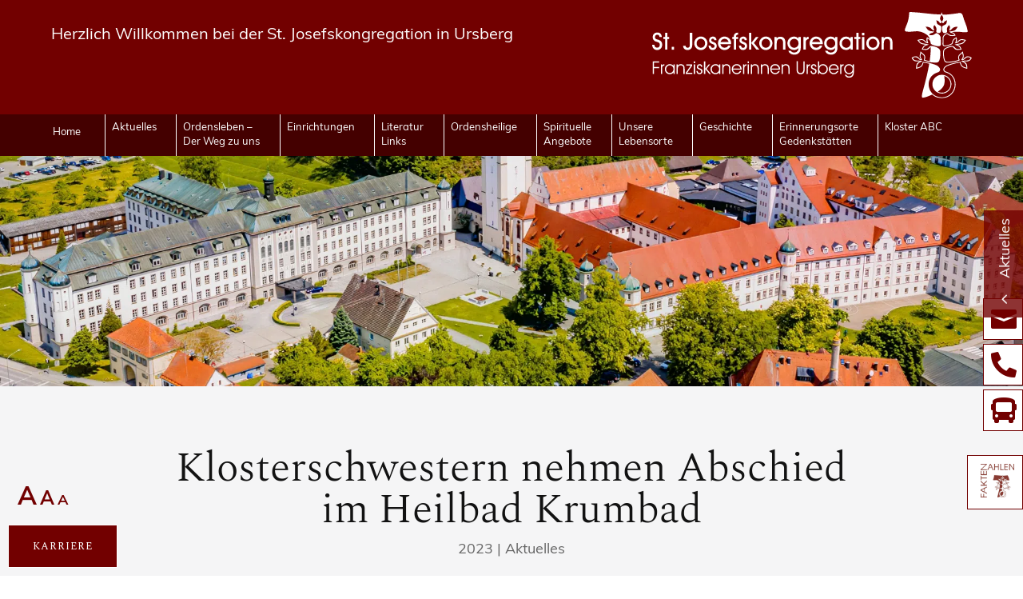

--- FILE ---
content_type: text/html; charset=UTF-8
request_url: https://www.st-josefskongregation-ursberg.de/aktuelles/klosterschwestern-nehmen-abschied-im-heilbad-krumbad/
body_size: 30408
content:
<!DOCTYPE html>
<html lang="de">
<head>
	<meta charset="UTF-8" />
<meta http-equiv="X-UA-Compatible" content="IE=edge">
	<link rel="pingback" href="https://www.st-josefskongregation-ursberg.de/xmlrpc.php" />

	<script type="text/javascript">
		document.documentElement.className = 'js';
	</script>
	
	<meta name='robots' content='index, follow, max-image-preview:large, max-snippet:-1, max-video-preview:-1' />

	<!-- This site is optimized with the Yoast SEO plugin v26.7 - https://yoast.com/wordpress/plugins/seo/ -->
	<title>Klosterschwestern nehmen Abschied im Heilbad Krumbad | St. Josefskongregation in Ursberg</title>
<link data-rocket-prefetch href="https://use.typekit.net" rel="dns-prefetch"><link rel="preload" data-rocket-preload as="image" href="https://www.st-josefskongregation-ursberg.de/wp-content/uploads/2023/07/Klosterschwestern-verabschieden-sich-1220px.jpg" imagesrcset="https://www.st-josefskongregation-ursberg.de/wp-content/uploads/2023/07/Klosterschwestern-verabschieden-sich-1220px.jpg 1220w, https://www.st-josefskongregation-ursberg.de/wp-content/uploads/2023/07/Klosterschwestern-verabschieden-sich-1220px-980x550.jpg 980w, https://www.st-josefskongregation-ursberg.de/wp-content/uploads/2023/07/Klosterschwestern-verabschieden-sich-1220px-480x270.jpg 480w" imagesizes="(min-width: 0px) and (max-width: 480px) 480px, (min-width: 481px) and (max-width: 980px) 980px, (min-width: 981px) 1220px, 100vw" fetchpriority="high">
	<link rel="canonical" href="https://www.st-josefskongregation-ursberg.de/aktuelles/klosterschwestern-nehmen-abschied-im-heilbad-krumbad/" />
	<meta property="og:locale" content="de_DE" />
	<meta property="og:type" content="article" />
	<meta property="og:title" content="Klosterschwestern nehmen Abschied im Heilbad Krumbad | St. Josefskongregation in Ursberg" />
	<meta property="og:site_name" content="St. Josefskongregation in Ursberg" />
	<meta property="article:published_time" content="2023-07-10T07:36:57+00:00" />
	<meta property="article:modified_time" content="2023-07-10T07:39:29+00:00" />
	<meta property="og:image" content="https://www.st-josefskongregation-ursberg.de/wp-content/uploads/2023/07/Klosterschwestern-verabschieden-sich-442x300px.jpg" />
	<meta property="og:image:width" content="442" />
	<meta property="og:image:height" content="300" />
	<meta property="og:image:type" content="image/jpeg" />
	<meta name="author" content="Robert Bielesch" />
	<meta name="twitter:card" content="summary_large_image" />
	<meta name="twitter:label1" content="Verfasst von" />
	<meta name="twitter:data1" content="Robert Bielesch" />
	<script type="application/ld+json" class="yoast-schema-graph">{"@context":"https://schema.org","@graph":[{"@type":"Article","@id":"https://www.st-josefskongregation-ursberg.de/aktuelles/klosterschwestern-nehmen-abschied-im-heilbad-krumbad/#article","isPartOf":{"@id":"https://www.st-josefskongregation-ursberg.de/aktuelles/klosterschwestern-nehmen-abschied-im-heilbad-krumbad/"},"author":{"name":"Robert Bielesch","@id":"https://www.st-josefskongregation-ursberg.de/#/schema/person/ac07e858ee74a553f07538cc2c5f17b8"},"headline":"Klosterschwestern nehmen Abschied im Heilbad Krumbad","datePublished":"2023-07-10T07:36:57+00:00","dateModified":"2023-07-10T07:39:29+00:00","mainEntityOfPage":{"@id":"https://www.st-josefskongregation-ursberg.de/aktuelles/klosterschwestern-nehmen-abschied-im-heilbad-krumbad/"},"wordCount":638,"publisher":{"@id":"https://www.st-josefskongregation-ursberg.de/#organization"},"image":{"@id":"https://www.st-josefskongregation-ursberg.de/aktuelles/klosterschwestern-nehmen-abschied-im-heilbad-krumbad/#primaryimage"},"thumbnailUrl":"https://www.st-josefskongregation-ursberg.de/wp-content/uploads/2023/07/Klosterschwestern-verabschieden-sich-442x300px.jpg","articleSection":["Aktuelles"],"inLanguage":"de"},{"@type":"WebPage","@id":"https://www.st-josefskongregation-ursberg.de/aktuelles/klosterschwestern-nehmen-abschied-im-heilbad-krumbad/","url":"https://www.st-josefskongregation-ursberg.de/aktuelles/klosterschwestern-nehmen-abschied-im-heilbad-krumbad/","name":"Klosterschwestern nehmen Abschied im Heilbad Krumbad | St. Josefskongregation in Ursberg","isPartOf":{"@id":"https://www.st-josefskongregation-ursberg.de/#website"},"primaryImageOfPage":{"@id":"https://www.st-josefskongregation-ursberg.de/aktuelles/klosterschwestern-nehmen-abschied-im-heilbad-krumbad/#primaryimage"},"image":{"@id":"https://www.st-josefskongregation-ursberg.de/aktuelles/klosterschwestern-nehmen-abschied-im-heilbad-krumbad/#primaryimage"},"thumbnailUrl":"https://www.st-josefskongregation-ursberg.de/wp-content/uploads/2023/07/Klosterschwestern-verabschieden-sich-442x300px.jpg","datePublished":"2023-07-10T07:36:57+00:00","dateModified":"2023-07-10T07:39:29+00:00","breadcrumb":{"@id":"https://www.st-josefskongregation-ursberg.de/aktuelles/klosterschwestern-nehmen-abschied-im-heilbad-krumbad/#breadcrumb"},"inLanguage":"de","potentialAction":[{"@type":"ReadAction","target":["https://www.st-josefskongregation-ursberg.de/aktuelles/klosterschwestern-nehmen-abschied-im-heilbad-krumbad/"]}]},{"@type":"ImageObject","inLanguage":"de","@id":"https://www.st-josefskongregation-ursberg.de/aktuelles/klosterschwestern-nehmen-abschied-im-heilbad-krumbad/#primaryimage","url":"https://www.st-josefskongregation-ursberg.de/wp-content/uploads/2023/07/Klosterschwestern-verabschieden-sich-442x300px.jpg","contentUrl":"https://www.st-josefskongregation-ursberg.de/wp-content/uploads/2023/07/Klosterschwestern-verabschieden-sich-442x300px.jpg","width":442,"height":300,"caption":"Abschied der Klosterschwestern"},{"@type":"BreadcrumbList","@id":"https://www.st-josefskongregation-ursberg.de/aktuelles/klosterschwestern-nehmen-abschied-im-heilbad-krumbad/#breadcrumb","itemListElement":[{"@type":"ListItem","position":1,"name":"Startseite","item":"https://www.st-josefskongregation-ursberg.de/"},{"@type":"ListItem","position":2,"name":"Klosterschwestern nehmen Abschied im Heilbad Krumbad"}]},{"@type":"WebSite","@id":"https://www.st-josefskongregation-ursberg.de/#website","url":"https://www.st-josefskongregation-ursberg.de/","name":"St. Josefskongregation in Ursberg","description":"","publisher":{"@id":"https://www.st-josefskongregation-ursberg.de/#organization"},"potentialAction":[{"@type":"SearchAction","target":{"@type":"EntryPoint","urlTemplate":"https://www.st-josefskongregation-ursberg.de/?s={search_term_string}"},"query-input":{"@type":"PropertyValueSpecification","valueRequired":true,"valueName":"search_term_string"}}],"inLanguage":"de"},{"@type":"Organization","@id":"https://www.st-josefskongregation-ursberg.de/#organization","name":"St. Josefskongregation","url":"https://www.st-josefskongregation-ursberg.de/","logo":{"@type":"ImageObject","inLanguage":"de","@id":"https://www.st-josefskongregation-ursberg.de/#/schema/logo/image/","url":"https://www.st-josefskongregation-ursberg.de/wp-content/uploads/2022/03/st-josefskongregation-logo-mail.png","contentUrl":"https://www.st-josefskongregation-ursberg.de/wp-content/uploads/2022/03/st-josefskongregation-logo-mail.png","width":300,"height":100,"caption":"St. Josefskongregation"},"image":{"@id":"https://www.st-josefskongregation-ursberg.de/#/schema/logo/image/"}},{"@type":"Person","@id":"https://www.st-josefskongregation-ursberg.de/#/schema/person/ac07e858ee74a553f07538cc2c5f17b8","name":"Robert Bielesch"}]}</script>
	<!-- / Yoast SEO plugin. -->



<meta content="St. Josefskongregation Franziskanerinnen Ursberg v.4.14.7.1644218679" name="generator"/><style id='wp-block-library-inline-css' type='text/css'>
:root{--wp-block-synced-color:#7a00df;--wp-block-synced-color--rgb:122,0,223;--wp-bound-block-color:var(--wp-block-synced-color);--wp-editor-canvas-background:#ddd;--wp-admin-theme-color:#007cba;--wp-admin-theme-color--rgb:0,124,186;--wp-admin-theme-color-darker-10:#006ba1;--wp-admin-theme-color-darker-10--rgb:0,107,160.5;--wp-admin-theme-color-darker-20:#005a87;--wp-admin-theme-color-darker-20--rgb:0,90,135;--wp-admin-border-width-focus:2px}@media (min-resolution:192dpi){:root{--wp-admin-border-width-focus:1.5px}}.wp-element-button{cursor:pointer}:root .has-very-light-gray-background-color{background-color:#eee}:root .has-very-dark-gray-background-color{background-color:#313131}:root .has-very-light-gray-color{color:#eee}:root .has-very-dark-gray-color{color:#313131}:root .has-vivid-green-cyan-to-vivid-cyan-blue-gradient-background{background:linear-gradient(135deg,#00d084,#0693e3)}:root .has-purple-crush-gradient-background{background:linear-gradient(135deg,#34e2e4,#4721fb 50%,#ab1dfe)}:root .has-hazy-dawn-gradient-background{background:linear-gradient(135deg,#faaca8,#dad0ec)}:root .has-subdued-olive-gradient-background{background:linear-gradient(135deg,#fafae1,#67a671)}:root .has-atomic-cream-gradient-background{background:linear-gradient(135deg,#fdd79a,#004a59)}:root .has-nightshade-gradient-background{background:linear-gradient(135deg,#330968,#31cdcf)}:root .has-midnight-gradient-background{background:linear-gradient(135deg,#020381,#2874fc)}:root{--wp--preset--font-size--normal:16px;--wp--preset--font-size--huge:42px}.has-regular-font-size{font-size:1em}.has-larger-font-size{font-size:2.625em}.has-normal-font-size{font-size:var(--wp--preset--font-size--normal)}.has-huge-font-size{font-size:var(--wp--preset--font-size--huge)}.has-text-align-center{text-align:center}.has-text-align-left{text-align:left}.has-text-align-right{text-align:right}.has-fit-text{white-space:nowrap!important}#end-resizable-editor-section{display:none}.aligncenter{clear:both}.items-justified-left{justify-content:flex-start}.items-justified-center{justify-content:center}.items-justified-right{justify-content:flex-end}.items-justified-space-between{justify-content:space-between}.screen-reader-text{border:0;clip-path:inset(50%);height:1px;margin:-1px;overflow:hidden;padding:0;position:absolute;width:1px;word-wrap:normal!important}.screen-reader-text:focus{background-color:#ddd;clip-path:none;color:#444;display:block;font-size:1em;height:auto;left:5px;line-height:normal;padding:15px 23px 14px;text-decoration:none;top:5px;width:auto;z-index:100000}html :where(.has-border-color){border-style:solid}html :where([style*=border-top-color]){border-top-style:solid}html :where([style*=border-right-color]){border-right-style:solid}html :where([style*=border-bottom-color]){border-bottom-style:solid}html :where([style*=border-left-color]){border-left-style:solid}html :where([style*=border-width]){border-style:solid}html :where([style*=border-top-width]){border-top-style:solid}html :where([style*=border-right-width]){border-right-style:solid}html :where([style*=border-bottom-width]){border-bottom-style:solid}html :where([style*=border-left-width]){border-left-style:solid}html :where(img[class*=wp-image-]){height:auto;max-width:100%}:where(figure){margin:0 0 1em}html :where(.is-position-sticky){--wp-admin--admin-bar--position-offset:var(--wp-admin--admin-bar--height,0px)}@media screen and (max-width:600px){html :where(.is-position-sticky){--wp-admin--admin-bar--position-offset:0px}}

/*# sourceURL=wp-block-library-inline-css */
</style><style id='global-styles-inline-css' type='text/css'>
:root{--wp--preset--aspect-ratio--square: 1;--wp--preset--aspect-ratio--4-3: 4/3;--wp--preset--aspect-ratio--3-4: 3/4;--wp--preset--aspect-ratio--3-2: 3/2;--wp--preset--aspect-ratio--2-3: 2/3;--wp--preset--aspect-ratio--16-9: 16/9;--wp--preset--aspect-ratio--9-16: 9/16;--wp--preset--color--black: #000000;--wp--preset--color--cyan-bluish-gray: #abb8c3;--wp--preset--color--white: #ffffff;--wp--preset--color--pale-pink: #f78da7;--wp--preset--color--vivid-red: #cf2e2e;--wp--preset--color--luminous-vivid-orange: #ff6900;--wp--preset--color--luminous-vivid-amber: #fcb900;--wp--preset--color--light-green-cyan: #7bdcb5;--wp--preset--color--vivid-green-cyan: #00d084;--wp--preset--color--pale-cyan-blue: #8ed1fc;--wp--preset--color--vivid-cyan-blue: #0693e3;--wp--preset--color--vivid-purple: #9b51e0;--wp--preset--gradient--vivid-cyan-blue-to-vivid-purple: linear-gradient(135deg,rgb(6,147,227) 0%,rgb(155,81,224) 100%);--wp--preset--gradient--light-green-cyan-to-vivid-green-cyan: linear-gradient(135deg,rgb(122,220,180) 0%,rgb(0,208,130) 100%);--wp--preset--gradient--luminous-vivid-amber-to-luminous-vivid-orange: linear-gradient(135deg,rgb(252,185,0) 0%,rgb(255,105,0) 100%);--wp--preset--gradient--luminous-vivid-orange-to-vivid-red: linear-gradient(135deg,rgb(255,105,0) 0%,rgb(207,46,46) 100%);--wp--preset--gradient--very-light-gray-to-cyan-bluish-gray: linear-gradient(135deg,rgb(238,238,238) 0%,rgb(169,184,195) 100%);--wp--preset--gradient--cool-to-warm-spectrum: linear-gradient(135deg,rgb(74,234,220) 0%,rgb(151,120,209) 20%,rgb(207,42,186) 40%,rgb(238,44,130) 60%,rgb(251,105,98) 80%,rgb(254,248,76) 100%);--wp--preset--gradient--blush-light-purple: linear-gradient(135deg,rgb(255,206,236) 0%,rgb(152,150,240) 100%);--wp--preset--gradient--blush-bordeaux: linear-gradient(135deg,rgb(254,205,165) 0%,rgb(254,45,45) 50%,rgb(107,0,62) 100%);--wp--preset--gradient--luminous-dusk: linear-gradient(135deg,rgb(255,203,112) 0%,rgb(199,81,192) 50%,rgb(65,88,208) 100%);--wp--preset--gradient--pale-ocean: linear-gradient(135deg,rgb(255,245,203) 0%,rgb(182,227,212) 50%,rgb(51,167,181) 100%);--wp--preset--gradient--electric-grass: linear-gradient(135deg,rgb(202,248,128) 0%,rgb(113,206,126) 100%);--wp--preset--gradient--midnight: linear-gradient(135deg,rgb(2,3,129) 0%,rgb(40,116,252) 100%);--wp--preset--font-size--small: 13px;--wp--preset--font-size--medium: 20px;--wp--preset--font-size--large: 36px;--wp--preset--font-size--x-large: 42px;--wp--preset--spacing--20: 0.44rem;--wp--preset--spacing--30: 0.67rem;--wp--preset--spacing--40: 1rem;--wp--preset--spacing--50: 1.5rem;--wp--preset--spacing--60: 2.25rem;--wp--preset--spacing--70: 3.38rem;--wp--preset--spacing--80: 5.06rem;--wp--preset--shadow--natural: 6px 6px 9px rgba(0, 0, 0, 0.2);--wp--preset--shadow--deep: 12px 12px 50px rgba(0, 0, 0, 0.4);--wp--preset--shadow--sharp: 6px 6px 0px rgba(0, 0, 0, 0.2);--wp--preset--shadow--outlined: 6px 6px 0px -3px rgb(255, 255, 255), 6px 6px rgb(0, 0, 0);--wp--preset--shadow--crisp: 6px 6px 0px rgb(0, 0, 0);}:root { --wp--style--global--content-size: 823px;--wp--style--global--wide-size: 1080px; }:where(body) { margin: 0; }.wp-site-blocks > .alignleft { float: left; margin-right: 2em; }.wp-site-blocks > .alignright { float: right; margin-left: 2em; }.wp-site-blocks > .aligncenter { justify-content: center; margin-left: auto; margin-right: auto; }:where(.is-layout-flex){gap: 0.5em;}:where(.is-layout-grid){gap: 0.5em;}.is-layout-flow > .alignleft{float: left;margin-inline-start: 0;margin-inline-end: 2em;}.is-layout-flow > .alignright{float: right;margin-inline-start: 2em;margin-inline-end: 0;}.is-layout-flow > .aligncenter{margin-left: auto !important;margin-right: auto !important;}.is-layout-constrained > .alignleft{float: left;margin-inline-start: 0;margin-inline-end: 2em;}.is-layout-constrained > .alignright{float: right;margin-inline-start: 2em;margin-inline-end: 0;}.is-layout-constrained > .aligncenter{margin-left: auto !important;margin-right: auto !important;}.is-layout-constrained > :where(:not(.alignleft):not(.alignright):not(.alignfull)){max-width: var(--wp--style--global--content-size);margin-left: auto !important;margin-right: auto !important;}.is-layout-constrained > .alignwide{max-width: var(--wp--style--global--wide-size);}body .is-layout-flex{display: flex;}.is-layout-flex{flex-wrap: wrap;align-items: center;}.is-layout-flex > :is(*, div){margin: 0;}body .is-layout-grid{display: grid;}.is-layout-grid > :is(*, div){margin: 0;}body{padding-top: 0px;padding-right: 0px;padding-bottom: 0px;padding-left: 0px;}:root :where(.wp-element-button, .wp-block-button__link){background-color: #32373c;border-width: 0;color: #fff;font-family: inherit;font-size: inherit;font-style: inherit;font-weight: inherit;letter-spacing: inherit;line-height: inherit;padding-top: calc(0.667em + 2px);padding-right: calc(1.333em + 2px);padding-bottom: calc(0.667em + 2px);padding-left: calc(1.333em + 2px);text-decoration: none;text-transform: inherit;}.has-black-color{color: var(--wp--preset--color--black) !important;}.has-cyan-bluish-gray-color{color: var(--wp--preset--color--cyan-bluish-gray) !important;}.has-white-color{color: var(--wp--preset--color--white) !important;}.has-pale-pink-color{color: var(--wp--preset--color--pale-pink) !important;}.has-vivid-red-color{color: var(--wp--preset--color--vivid-red) !important;}.has-luminous-vivid-orange-color{color: var(--wp--preset--color--luminous-vivid-orange) !important;}.has-luminous-vivid-amber-color{color: var(--wp--preset--color--luminous-vivid-amber) !important;}.has-light-green-cyan-color{color: var(--wp--preset--color--light-green-cyan) !important;}.has-vivid-green-cyan-color{color: var(--wp--preset--color--vivid-green-cyan) !important;}.has-pale-cyan-blue-color{color: var(--wp--preset--color--pale-cyan-blue) !important;}.has-vivid-cyan-blue-color{color: var(--wp--preset--color--vivid-cyan-blue) !important;}.has-vivid-purple-color{color: var(--wp--preset--color--vivid-purple) !important;}.has-black-background-color{background-color: var(--wp--preset--color--black) !important;}.has-cyan-bluish-gray-background-color{background-color: var(--wp--preset--color--cyan-bluish-gray) !important;}.has-white-background-color{background-color: var(--wp--preset--color--white) !important;}.has-pale-pink-background-color{background-color: var(--wp--preset--color--pale-pink) !important;}.has-vivid-red-background-color{background-color: var(--wp--preset--color--vivid-red) !important;}.has-luminous-vivid-orange-background-color{background-color: var(--wp--preset--color--luminous-vivid-orange) !important;}.has-luminous-vivid-amber-background-color{background-color: var(--wp--preset--color--luminous-vivid-amber) !important;}.has-light-green-cyan-background-color{background-color: var(--wp--preset--color--light-green-cyan) !important;}.has-vivid-green-cyan-background-color{background-color: var(--wp--preset--color--vivid-green-cyan) !important;}.has-pale-cyan-blue-background-color{background-color: var(--wp--preset--color--pale-cyan-blue) !important;}.has-vivid-cyan-blue-background-color{background-color: var(--wp--preset--color--vivid-cyan-blue) !important;}.has-vivid-purple-background-color{background-color: var(--wp--preset--color--vivid-purple) !important;}.has-black-border-color{border-color: var(--wp--preset--color--black) !important;}.has-cyan-bluish-gray-border-color{border-color: var(--wp--preset--color--cyan-bluish-gray) !important;}.has-white-border-color{border-color: var(--wp--preset--color--white) !important;}.has-pale-pink-border-color{border-color: var(--wp--preset--color--pale-pink) !important;}.has-vivid-red-border-color{border-color: var(--wp--preset--color--vivid-red) !important;}.has-luminous-vivid-orange-border-color{border-color: var(--wp--preset--color--luminous-vivid-orange) !important;}.has-luminous-vivid-amber-border-color{border-color: var(--wp--preset--color--luminous-vivid-amber) !important;}.has-light-green-cyan-border-color{border-color: var(--wp--preset--color--light-green-cyan) !important;}.has-vivid-green-cyan-border-color{border-color: var(--wp--preset--color--vivid-green-cyan) !important;}.has-pale-cyan-blue-border-color{border-color: var(--wp--preset--color--pale-cyan-blue) !important;}.has-vivid-cyan-blue-border-color{border-color: var(--wp--preset--color--vivid-cyan-blue) !important;}.has-vivid-purple-border-color{border-color: var(--wp--preset--color--vivid-purple) !important;}.has-vivid-cyan-blue-to-vivid-purple-gradient-background{background: var(--wp--preset--gradient--vivid-cyan-blue-to-vivid-purple) !important;}.has-light-green-cyan-to-vivid-green-cyan-gradient-background{background: var(--wp--preset--gradient--light-green-cyan-to-vivid-green-cyan) !important;}.has-luminous-vivid-amber-to-luminous-vivid-orange-gradient-background{background: var(--wp--preset--gradient--luminous-vivid-amber-to-luminous-vivid-orange) !important;}.has-luminous-vivid-orange-to-vivid-red-gradient-background{background: var(--wp--preset--gradient--luminous-vivid-orange-to-vivid-red) !important;}.has-very-light-gray-to-cyan-bluish-gray-gradient-background{background: var(--wp--preset--gradient--very-light-gray-to-cyan-bluish-gray) !important;}.has-cool-to-warm-spectrum-gradient-background{background: var(--wp--preset--gradient--cool-to-warm-spectrum) !important;}.has-blush-light-purple-gradient-background{background: var(--wp--preset--gradient--blush-light-purple) !important;}.has-blush-bordeaux-gradient-background{background: var(--wp--preset--gradient--blush-bordeaux) !important;}.has-luminous-dusk-gradient-background{background: var(--wp--preset--gradient--luminous-dusk) !important;}.has-pale-ocean-gradient-background{background: var(--wp--preset--gradient--pale-ocean) !important;}.has-electric-grass-gradient-background{background: var(--wp--preset--gradient--electric-grass) !important;}.has-midnight-gradient-background{background: var(--wp--preset--gradient--midnight) !important;}.has-small-font-size{font-size: var(--wp--preset--font-size--small) !important;}.has-medium-font-size{font-size: var(--wp--preset--font-size--medium) !important;}.has-large-font-size{font-size: var(--wp--preset--font-size--large) !important;}.has-x-large-font-size{font-size: var(--wp--preset--font-size--x-large) !important;}
/*# sourceURL=global-styles-inline-css */
</style>

<link rel='stylesheet' id='divi-ajax-filter-styles-css' href='https://www.st-josefskongregation-ursberg.de/wp-content/plugins/divi-machine/includes/modules/divi-ajax-filter/divi/divi-4/styles/style.min.css?ver=6.3.14' type='text/css' media='all' />
<link rel='stylesheet' id='divi-machine-styles-css' href='https://www.st-josefskongregation-ursberg.de/wp-content/plugins/divi-machine/styles/style.min.css?ver=6.3.14' type='text/css' media='all' />
<link data-minify="1" rel='stylesheet' id='borlabs-cookie-custom-css' href='https://www.st-josefskongregation-ursberg.de/wp-content/cache/min/1/wp-content/cache/borlabs-cookie/1/borlabs-cookie-1-de.css?ver=1768442229' type='text/css' media='all' />
<link rel='stylesheet' id='dmach-carousel-css-css' href='https://www.st-josefskongregation-ursberg.de/wp-content/plugins/divi-machine/css/carousel.min.css?ver=6.3.14' type='text/css' media='all' />
<link data-minify="1" rel='stylesheet' id='divi-style-parent-css' href='https://www.st-josefskongregation-ursberg.de/wp-content/cache/min/1/wp-content/themes/Divi/style-static.min.css?ver=1768442229' type='text/css' media='all' />
<link data-minify="1" rel='stylesheet' id='divi-style-css' href='https://www.st-josefskongregation-ursberg.de/wp-content/cache/min/1/wp-content/themes/st-josefskongregation-ursberg/style.css?ver=1768442229' type='text/css' media='all' />
<script type="text/javascript" src="https://www.st-josefskongregation-ursberg.de/wp-includes/js/jquery/jquery.min.js?ver=3.7.1" id="jquery-core-js"></script>
<script type="text/javascript" src="https://www.st-josefskongregation-ursberg.de/wp-includes/js/jquery/jquery-migrate.min.js?ver=3.4.1" id="jquery-migrate-js"></script>
<script data-no-optimize="1" data-no-minify="1" data-cfasync="false" nowprocket type="text/javascript" src="https://www.st-josefskongregation-ursberg.de/wp-content/cache/borlabs-cookie/1/borlabs-cookie-config-de.json.js?ver=3.3.23-27" id="borlabs-cookie-config-js"></script>
<script data-no-optimize="1" data-no-minify="1" data-cfasync="false" nowprocket type="text/javascript" src="https://www.st-josefskongregation-ursberg.de/wp-content/plugins/borlabs-cookie/assets/javascript/borlabs-cookie-prioritize.min.js?ver=3.3.23" id="borlabs-cookie-prioritize-js"></script>
 
<script> 
jQuery(document).ready(function(i){const c=window.navigator.userAgent;function t(c){i(".et_pb_de_mach_archive_loop").each(function(t,s){var e,n,o,d=i(this).find(".dmach-grid-item"),h=(e=i(".dmach-grid-sizes"),n=c,o=void 0,i(e.attr("class").split(" ")).each(function(){this.indexOf(n)>-1&&(o=this)}),o).replace(c,""),a=1,r=1;i(d).each(function(i,c){a++});var l=Math.ceil(a/h),m=l*h;i(d).each(function(c,t){var s=(r-1)%h+1,e=Math.ceil(r*l/m);i(this).closest(".grid-posts").find(".dmach-grid-item:nth-child("+r+")").css("-ms-grid-row",""+e),i(this).closest(".grid-posts").find(".dmach-grid-item:nth-child("+r+")").css("-ms-grid-column",""+s),r++})})}/MSIE|Trident/.test(c)&&i(window).on("resize",function(){i(window).width()>=981?(col_size="col-desk-",t(col_size)):(col_size="col-mob-",t(col_size))})}); 
</script> 
 
 
<style> 
.col-desk-1>:not(.no-results-layout){display:-ms-grid;-ms-grid-columns:1fr}.col-desk-2>:not(.no-results-layout){display:-ms-grid;-ms-grid-columns:1fr 1fr}.col-desk-3>:not(.no-results-layout){display:-ms-grid;-ms-grid-columns:1fr 1fr 1fr}.col-desk-4>:not(.no-results-layout){display:-ms-grid;-ms-grid-columns:1fr 1fr 1fr 1fr}.col-desk-5>:not(.no-results-layout){display:-ms-grid;-ms-grid-columns:1fr 1fr 1fr 1fr 1fr}.col-desk-6>:not(.no-results-layout){display:-ms-grid;-ms-grid-columns:1fr 1fr 1fr 1fr 1fr 1fr}@media(max-width:980px){body .col-mob-1>:not(.no-results-layout){display:-ms-grid;-ms-grid-columns:1fr}body .col-mob-2>:not(.no-results-layout){display:-ms-grid;-ms-grid-columns:1fr 1fr}}@media screen and (-ms-high-contrast:active),(-ms-high-contrast:none){.et_pb_gutters4 .dmach-grid-sizes>:not(.no-results-layout)>div{margin-left:8%!important;margin-right:8%!important}.et_pb_gutters3 .dmach-grid-sizes>:not(.no-results-layout)>div{margin-left:5.5%!important;margin-right:5.5%!important}.et_pb_gutters2 .dmach-grid-sizes>:not(.no-results-layout)>div{margin-left:3%!important;margin-right:3%!important}.et_pb_gutters1 .dmach-grid-sizes>:not(.no-results-layout)>div{margin-left:0!important;margin-right:0!important}} 
</style> 
 
<meta name="viewport" content="width=device-width, initial-scale=1.0, maximum-scale=1.0, user-scalable=0" /><style type="text/css" id="custom-background-css">
body.custom-background { background-color: #ffffff; }
</style>
	<meta name="theme-color" content="#720000">
<script type="text/javascript">
var elm=document.querySelector("html:not(.et-fb-root-ancestor)");
elm.style.display="none";
document.addEventListener("DOMContentLoaded",function(event) {elm.style.display="block"; });
</script>
<script >
    jQuery(function($) {
		
		 /*$(".home .et_pb_section_video_bg").find('video').removeAttr('loop');
		if($.fn.mediaelementplayer) {
            jQuery('.home video').mediaelementplayer({
                autoRewind: false
            });
		}*/
        $(document).ready(function() {
			
			 jQuery(".schwestern-video video").prop('muted', false).prop("controls",true); 
			
            $("body ul.et_mobile_menu li.menu-item-has-children, body ul.et_mobile_menu  li.page_item_has_children").append('<a href="#" class="mobile-toggle"></a>');
            $('ul.et_mobile_menu li.menu-item-has-children .mobile-toggle, ul.et_mobile_menu li.page_item_has_children .mobile-toggle').click(function(event) {
                event.preventDefault();
                $(this).parent('li').toggleClass('dt-open');
                $(this).parent('li').find('ul.children').first().toggleClass('visible');
                $(this).parent('li').find('ul.sub-menu').first().toggleClass('visible');
            });
            /*iconFINAL = 'P';
            $('body ul.et_mobile_menu li.menu-item-has-children, body ul.et_mobile_menu li.page_item_has_children').attr('data-icon', iconFINAL);*/
            $('.mobile-toggle').on('mouseover', function() {
                $(this).parent().addClass('is-hover');
            }).on('mouseout', function() {
                $(this).parent().removeClass('is-hover');
            });
            
            $(".trigger-contact").click(function(e){
                e.preventDefault();
                $(this).parent(".et_pb_button_module_wrapper").siblings(".trigger-content").toggleClass("active");
            })
            
            $(".trigger-klappentext").click(function(e){
                e.preventDefault();
                $(this).parent(".et_pb_column").toggleClass("active");
                $(this).siblings(".content-klappentext").toggleClass("active");
            })
            
            $('.trigger-slider').click(function (e) {
                e.preventDefault();
                $('.ds-slide-section').toggleClass('open');
                $('.ds-slide-section-calendly').removeClass('open');
				if ($('.ds-slide-section').hasClass("open")){
					$('.trigger-slider .et-pb-icon').html("3");
				}
				else{
					$('.trigger-slider .et-pb-icon').html("2");
				}
            });
            
            $("#search_abc input").on("input", function(){
                // Print entered value in a div box
                setTimeout(function () {
                $("input[id^='abc_anfangsbuchstaben_all'").trigger("click");
                }, 1000);
            });
            
            if ($("body").hasClass("home")) {
                setTimeout(function() { 
					jQuery('.ds-slide-section').toggleClass('open');
					jQuery('.trigger-slider .et-pb-icon').html("3");
					}, 1000);
                var headerHeight = $(".et-l.et-l--header").height();
                
                if ($("body").hasClass("et_mobile_device")) {
                    headerHeight = 500;
                }
                
                $('.start-section, .start-section .et_pb_fullwidth_slider_0').css("height","calc(100vh - " + headerHeight + "px)");
				
            }


        });
    }); 
</script>

<script>
  
jQuery('.slide-in-button').on('click', function() {
	if (jQuery(this).hasClass('active')) {
 		jQuery(this).removeClass('active');
	}
	else
	{
		jQuery(this).addClass('active');
	}

});

  
  jQuery(document).on("click", function (e) {
        if (jQuery(e.target).is(".slide-in-button") === false) {
            jQuery(".slide-in-button").removeClass("active");
        }
    });

</script>
<script>
(function($) {
    $(document).ready(function() {
        $('.stop_bg_video video').each(function() {
            $(this).removeAttr('loop');
            $(this).mediaelementplayer({
                autoRewind: false
            });
        });
	setTimeout(function(){
		$(window).trigger('resize');
	},500); 
    });
})(jQuery);
</script>

<script>
	// This prevents the execution of the code before the document is finished loading.
jQuery(document).ready(function() {
 
    // The 'A+' element  in the page is associated with the jQuery click() event.
    jQuery('#increase-font').click(function(event) {
 
        // This prevents the default action of the click() event from being triggered.
        event.preventDefault();
        // The jQuery each() event interates over each elements belonging to the 'resize' class
        jQuery('.resize, .entry-content .et_pb_module.et_pb_text').each(function() {
            // Call to a custom function to increase the text size
            changeTextSize(this, change);
        });
    });
 
    // The 'A-' element  in the page is associated with the jQuery click() event.
    jQuery('#decrease-font').click(function(event) {
 
        // This prevents the default action of the click() event from being triggered.
        event.preventDefault();
        // The jQuery each() event interates over each elements belonging to the 'resize' class
        jQuery('.resize, .entry-content .et_pb_module.et_pb_text').each(function() {
            // Call to a custom function to decrease the text size
            changeTextSize(this, -change);
        });
    });
	
	jQuery('#normal-font').click(function(event) {
 
        // This prevents the default action of the click() event from being triggered.
        event.preventDefault();
        // The jQuery each() event interates over each elements belonging to the 'resize' class
        jQuery('.resize, .entry-content .et_pb_module.et_pb_text').each(function() {
            // Call to a custom function to decrease the text size
            jQuery(this).css('font-size', '18px');
        });
    });
});
 
// Three variables have been used to define range of the text size and the increment/decrement value respectively.
var min = 8, max = 72, change = 2;
 
// Defines a custom function with two parameters determining the element to be resized and the size
function changeTextSize(element, value) {
    var currentSize = parseFloat(jQuery(element).css('font-size'));
    var newSize = currentSize + value;
    if (newSize <= max && newSize >= min) {
        jQuery(element).css({'font-size': newSize + 'px', 'line-height': '1.4em'});
    }
}
</script><link rel="icon" href="https://www.st-josefskongregation-ursberg.de/wp-content/uploads/2022/03/cropped-st-josef-kongregation_favicon-512-32x32.png" sizes="32x32" />
<link rel="icon" href="https://www.st-josefskongregation-ursberg.de/wp-content/uploads/2022/03/cropped-st-josef-kongregation_favicon-512-192x192.png" sizes="192x192" />
<link rel="apple-touch-icon" href="https://www.st-josefskongregation-ursberg.de/wp-content/uploads/2022/03/cropped-st-josef-kongregation_favicon-512-180x180.png" />
<meta name="msapplication-TileImage" content="https://www.st-josefskongregation-ursberg.de/wp-content/uploads/2022/03/cropped-st-josef-kongregation_favicon-512-270x270.png" />
<style id="et-divi-customizer-global-cached-inline-styles">body,.et_pb_column_1_2 .et_quote_content blockquote cite,.et_pb_column_1_2 .et_link_content a.et_link_main_url,.et_pb_column_1_3 .et_quote_content blockquote cite,.et_pb_column_3_8 .et_quote_content blockquote cite,.et_pb_column_1_4 .et_quote_content blockquote cite,.et_pb_blog_grid .et_quote_content blockquote cite,.et_pb_column_1_3 .et_link_content a.et_link_main_url,.et_pb_column_3_8 .et_link_content a.et_link_main_url,.et_pb_column_1_4 .et_link_content a.et_link_main_url,.et_pb_blog_grid .et_link_content a.et_link_main_url,body .et_pb_bg_layout_light .et_pb_post p,body .et_pb_bg_layout_dark .et_pb_post p{font-size:18px}.et_pb_slide_content,.et_pb_best_value{font-size:20px}body{color:#777777}h1,h2,h3,h4,h5,h6{color:#121212}body{line-height:1.6em}#et_search_icon:hover,.mobile_menu_bar:before,.mobile_menu_bar:after,.et_toggle_slide_menu:after,.et-social-icon a:hover,.et_pb_sum,.et_pb_pricing li a,.et_pb_pricing_table_button,.et_overlay:before,.entry-summary p.price ins,.et_pb_member_social_links a:hover,.et_pb_widget li a:hover,.et_pb_filterable_portfolio .et_pb_portfolio_filters li a.active,.et_pb_filterable_portfolio .et_pb_portofolio_pagination ul li a.active,.et_pb_gallery .et_pb_gallery_pagination ul li a.active,.wp-pagenavi span.current,.wp-pagenavi a:hover,.nav-single a,.tagged_as a,.posted_in a{color:#720000}.et_pb_contact_submit,.et_password_protected_form .et_submit_button,.et_pb_bg_layout_light .et_pb_newsletter_button,.comment-reply-link,.form-submit .et_pb_button,.et_pb_bg_layout_light .et_pb_promo_button,.et_pb_bg_layout_light .et_pb_more_button,.et_pb_contact p input[type="checkbox"]:checked+label i:before,.et_pb_bg_layout_light.et_pb_module.et_pb_button{color:#720000}.footer-widget h4{color:#720000}.et-search-form,.nav li ul,.et_mobile_menu,.footer-widget li:before,.et_pb_pricing li:before,blockquote{border-color:#720000}.et_pb_counter_amount,.et_pb_featured_table .et_pb_pricing_heading,.et_quote_content,.et_link_content,.et_audio_content,.et_pb_post_slider.et_pb_bg_layout_dark,.et_slide_in_menu_container,.et_pb_contact p input[type="radio"]:checked+label i:before{background-color:#720000}.container,.et_pb_row,.et_pb_slider .et_pb_container,.et_pb_fullwidth_section .et_pb_title_container,.et_pb_fullwidth_section .et_pb_title_featured_container,.et_pb_fullwidth_header:not(.et_pb_fullscreen) .et_pb_fullwidth_header_container{max-width:1380px}.et_boxed_layout #page-container,.et_boxed_layout.et_non_fixed_nav.et_transparent_nav #page-container #top-header,.et_boxed_layout.et_non_fixed_nav.et_transparent_nav #page-container #main-header,.et_fixed_nav.et_boxed_layout #page-container #top-header,.et_fixed_nav.et_boxed_layout #page-container #main-header,.et_boxed_layout #page-container .container,.et_boxed_layout #page-container .et_pb_row{max-width:1540px}a{color:#720000}.et_secondary_nav_enabled #page-container #top-header{background-color:#720000!important}#et-secondary-nav li ul{background-color:#720000}#main-footer .footer-widget h4,#main-footer .widget_block h1,#main-footer .widget_block h2,#main-footer .widget_block h3,#main-footer .widget_block h4,#main-footer .widget_block h5,#main-footer .widget_block h6{color:#720000}.footer-widget li:before{border-color:#720000}#footer-widgets .footer-widget li:before{top:12.3px}body .et_pb_button{font-size:13px;background-color:#ffffff;border-width:1px!important;border-radius:0px;font-weight:normal;font-style:normal;text-transform:uppercase;text-decoration:none;;letter-spacing:1px}body.et_pb_button_helper_class .et_pb_button,body.et_pb_button_helper_class .et_pb_module.et_pb_button{color:#121212}body .et_pb_button:after{font-size:20.8px}body .et_pb_bg_layout_light.et_pb_button:hover,body .et_pb_bg_layout_light .et_pb_button:hover,body .et_pb_button:hover{color:#ffffff!important;background-color:#720000;border-color:#720000!important}@media only screen and (min-width:981px){.et_fixed_nav #page-container .et-fixed-header#top-header{background-color:#720000!important}.et_fixed_nav #page-container .et-fixed-header#top-header #et-secondary-nav li ul{background-color:#720000}}@media only screen and (min-width:1725px){.et_pb_row{padding:34px 0}.et_pb_section{padding:69px 0}.single.et_pb_pagebuilder_layout.et_full_width_page .et_post_meta_wrapper{padding-top:103px}.et_pb_fullwidth_section{padding:0}}h1,h1.et_pb_contact_main_title,.et_pb_title_container h1{font-size:52px}h2,.product .related h2,.et_pb_column_1_2 .et_quote_content blockquote p{font-size:44px}h3{font-size:37px}h4,.et_pb_circle_counter h3,.et_pb_number_counter h3,.et_pb_column_1_3 .et_pb_post h2,.et_pb_column_1_4 .et_pb_post h2,.et_pb_blog_grid h2,.et_pb_column_1_3 .et_quote_content blockquote p,.et_pb_column_3_8 .et_quote_content blockquote p,.et_pb_column_1_4 .et_quote_content blockquote p,.et_pb_blog_grid .et_quote_content blockquote p,.et_pb_column_1_3 .et_link_content h2,.et_pb_column_3_8 .et_link_content h2,.et_pb_column_1_4 .et_link_content h2,.et_pb_blog_grid .et_link_content h2,.et_pb_column_1_3 .et_audio_content h2,.et_pb_column_3_8 .et_audio_content h2,.et_pb_column_1_4 .et_audio_content h2,.et_pb_blog_grid .et_audio_content h2,.et_pb_column_3_8 .et_pb_audio_module_content h2,.et_pb_column_1_3 .et_pb_audio_module_content h2,.et_pb_gallery_grid .et_pb_gallery_item h3,.et_pb_portfolio_grid .et_pb_portfolio_item h2,.et_pb_filterable_portfolio_grid .et_pb_portfolio_item h2{font-size:31px}h5{font-size:27px}h6{font-size:24px}.et_pb_slide_description .et_pb_slide_title{font-size:79px}.et_pb_gallery_grid .et_pb_gallery_item h3,.et_pb_portfolio_grid .et_pb_portfolio_item h2,.et_pb_filterable_portfolio_grid .et_pb_portfolio_item h2,.et_pb_column_1_4 .et_pb_audio_module_content h2{font-size:27px}	h1,h2,h3,h4,h5,h6{font-family:'Spectral',sans-serif}body,input,textarea,select{font-family:'Mulish',sans-serif}.et_pb_button{font-family:'Spectral',sans-serif}.mejs-layers,.mejs-controls{display:none!important}.mejs-container,.mejs-container .mejs-controls,.mejs-embed,.mejs-embed body{background:transparent!important}.dmach-acf-item-container .dmach-acf-item-content{display:block!important}.et_pb_module>.et_pb_button,.et_pb_module>.et_pb_button:hover{padding:24px 48px!important}.highlight{color:#720000}.et-menu-nav,.et_pb_menu__menu{width:100%}#menu-main-menu{width:100%}#menu-main-menu>li{position:relative;margin-top:0;padding:0;flex-grow:1}#menu-main-menu>li>a{line-height:1.4em;padding:14px 20px;flex-grow:1}#menu-main-menu>li:hover>a{background:#720000}#menu-main-menu>li:first-of-type a{line-height:1.4em;padding:14px 20px 14px 20px}#menu-main-menu>li.two-lined a{width:min-intrinsic;width:-webkit-min-content;width:-moz-min-content;width:min-content}#menu-main-menu>li:after{content:"";border-right:1px solid #FFF;position:absolute;right:0;height:100%}#menu-main-menu>li:last-of-type:after{display:none}#menu-main-menu .sub-menu,#menu-main-menu .sub-menu li,#menu-main-menu .sub-menu li a{width:250px}#menu-main-menu .sub-menu{border-top:none;background-color:rgba(119,119,119,0.75)!important;opacity:1;padding-top:30px}#menu-main-menu .sub-menu li{padding:0 0 7px 0;margin-bottom:7px}#menu-main-menu .sub-menu li:after{position:absolute;bottom:0;width:90%;margin:0 auto;height:1px;background:rgba(255,255,255,0.5);content:"";left:0;right:0}#menu-main-menu .sub-menu li a{padding:0 15px}.et-menu .menu-item-has-children>a:first-child:after{display:none}.et-menu .menu-item-has-children:hover .sub-menu:before{font-family:ETmodules;content:"\43";font-size:24px;position:absolute;right:inherit;left:14px;top:-5px;font-weight:800;bottom:inherit;display:block;z-index:999;color:#FFF}.home .et_pb_gallery_image img{object-fit:cover;height:200px}body:not(.home) .et_pb_section_0{background-position:bottom}body:not(.home) .et_pb_section_1{padding-top:10px}body:not(.home) .et_pb_section_1 .et_pb_divider{width:50px!important;margin-bottom:70px!important;height:0!important}.post-image img{object-fit:cover;height:300px;width:100%}.post-image.start img{object-fit:cover;height:200px;width:100%;object-position:top}.inline-gallery img{object-fit:cover;height:200px;width:100%}.trigger-content,.content-klappentext{display:none}.trigger-content.active,.content-klappentext.active{display:block}.trigger-klappentext{cursor:pointer}.read-more-post-btn a{text-transform:inherit!important;font-size:16px!important;font-weight:unset!important}.et_pb_post_content.et_pb_module .et_pb_section{margin:0!important;padding:0!important}.et_pb_post_content.et_pb_module .et_pb_row{width:100%!important;max-width:100%!important}.et_pb_contact_field_options_title{padding-bottom:10px}.et_pb_contact_field_options_list.divi-filter-item.divi-checkboxsingle{background:transparent}.divi-radio-buttons .et_pb_contact_field_radio label{padding:10px;text-align:center}.et_pb_de_mach_search_posts_item{margin-bottom:0!important}.link-to-file div,.link-to-file a{height:100%;display:block;color:transparent;width:100%}.link-to-file .dmach-acf-item-content{position:absolute;top:0}.deceased-image img{width:100%}.fitimage-history img,.fitimage-ordensleben img{height:280px;max-height:280px;object-fit:cover;width:100%!important}.fitimage-einrichtungen img{height:350px;max-height:350px;object-fit:cover;width:100%!important}.fitimage-history-half,.fitimage-history-half img,.fitimage-history-half .et_pb_image_wrap{height:100%;min-height:100%;object-fit:cover;width:auto!important}.fitimage-history-grid,.fitimage-history-grid img,.fitimage-history-grid .et_pb_image_wrap{height:100%;min-height:100%;max-height:250px;object-fit:cover;width:auto!important}.fitimage-start img,.fitimage-start .et_pb_image_wrap{height:250px;max-height:250px;object-fit:cover;width:100%!important}.et_pb_scroll_top.et-pb-icon{background:#FFF;color:#720000;border-radius:0;border:1px solid #720000;padding:9px;bottom:25px!important}.et-menu a,.et-menu a:hover{transition:none!important;transition-timing-function:linear!important}.et_dropdown_animation_fade.et_pb_menu ul li:hover>ul{transition:none!important;transition-timing-function:linear!important}.et_mobile_menu li a,.nav li li a{transition:none!important;transition-timing-function:linear!important}.ds-slide-section,.ds-slide-section-calendly{position:fixed!important;right:0!important;top:calc(50% + 100px)!important;left:auto!important;z-index:999!important;-webkit-transition:all 0.7s ease-in-out!important;transition:all 0.7s ease-in-out!important;-webkit-transform:translate(100%,-50%)!important;transform:translate(100%,-50%)!important;max-width:442px!important}.ds-slide-section.open,.ds-slide-section-calendly.open{-webkit-transform:translate(0,-50%)!important;transform:translate(0,-50%)!important;-webkit-transition:all 0.7s ease-in-out!important;transition:all 0.7s ease-in-out!important;z-index:9999!important}.ds-slide-section .ds-slide-module,.ds-slide-section-calendly .ds-slide-module{min-height:150px;display:-webkit-box;display:-ms-flexbox;display:flex;-webkit-box-orient:vertical;-webkit-box-direction:normal;-ms-flex-direction:column;flex-direction:column;-webkit-box-pack:center;-ms-flex-pack:center;justify-content:center}.ds-slide-section-calendly .ds-slide-module{min-height:inherit!important}.ds-slide-section .news-icon,.ds-slide-section .trigger-slider{position:absolute;right:calc(100% - 43px);top:120px;cursor:pointer}.ds-slide-section .et_pb_module>.et_pb_button,.ds-slide-section .et_pb_module>.et_pb_button:hover{padding:14px 28px!important}.ds-slide-section .news-icon .et_pb_icon_wrap{padding-left:7px!important;padding-right:7px!important}.ds-slide-section-calendly .ds-slide-module .et_pb_blurb_content{position:absolute;right:100%;bottom:37%;padding:13px 17px;background:rgba(255,255,255,0.75);text-align:center;cursor:pointer;-webkit-transform:translateX(50%) rotate(-90deg);transform:translateX(50%) rotate(-90deg);-webkit-transform-origin:bottom;transform-origin:bottom;width:auto!important}.ds-slide-section-calendly .ds-slide-module .et_pb_blurb_content .et_pb_main_blurb_image{margin-bottom:0!important;transform:rotate(90deg);-webkit-transform:rotate(90deg);display:block!important}.ds-slide-section-calendly .ds-slide-module .et_pb_blurb_content .et_pb_main_blurb_image .et-pb-icon{padding-bottom:15px}.ds-slide-section .ds-slide-module a{color:#FFF!important}.ds-slide-module .et-pb-contact-message{color:#ffffff;text-align:center}.ds-slide-section .ds-slide-module#et_pb_contact_form_0{padding:20px!important}.ds-slide-section .ds-slide-module .et_pb_blurb_content{position:inherit!important}.ds-slide-section .start-slide-list ul li:nth-child(even) a{color:#720000!important}.ds-slide-section .start-slide-list .grid-col:nth-child(even) a,.ds-slide-section .start-slide-list .grid-col:nth-child(even) p{color:#720000!important}body #page-container .et_pb_section.blog-post-start .et_pb_de_mach_view_button_0_tb_footer .et_pb_button{color:#720000!important}@media all and (max-width:1980px){.et_pb_section_0_tb_header.et_pb_section{padding-top:70px!important;padding-bottom:20px!important}.et-db #et-boc .et-l .et_pb_module div.wpforms-container .wpforms-form .wpforms-field-layout .wpforms-layout-column-33,.et-db #et-boc .et-l .et_pb_module div.wpforms-container .wpforms-form .wpforms-field-repeater .wpforms-layout-column-33,.et-db #et-boc .et-l .et_pb_module div.wpforms-container .wpforms-form .wpforms-field-layout .wpforms-layout-column-67,.et-db #et-boc .et-l .et_pb_module div.wpforms-container .wpforms-form .wpforms-field-repeater .wpforms-layout-column-67{width:100%!important}}@media all and (max-width:980px){.two-columns-mobile .et_pb_column{width:31.33%;margin:0 1%}}#et_mobile_nav_menu .mobile_nav.opened .mobile_menu_bar::before,.et_pb_module.et_pb_menu .et_mobile_nav_menu .mobile_nav.opened .mobile_menu_bar::before{content:'\4d'}ul.et_mobile_menu li.menu-item-has-children .mobile-toggle,ul.et_mobile_menu li.page_item_has_children .mobile-toggle,.et-db #et-boc .et-l ul.et_mobile_menu li.menu-item-has-children .mobile-toggle,.et-db #et-boc .et-l ul.et_mobile_menu li.page_item_has_children .mobile-toggle{width:44px;height:100%;padding:0px!important;max-height:44px;border:none;position:absolute;right:0px;top:0px;z-index:999;background-color:transparent}ul.et_mobile_menu>li.menu-item-has-children,ul.et_mobile_menu>li.page_item_has_children,ul.et_mobile_menu>li.menu-item-has-children .sub-menu li.menu-item-has-children,.et-db #et-boc .et-l ul.et_mobile_menu>li.menu-item-has-children,.et-db #et-boc .et-l ul.et_mobile_menu>li.page_item_has_children,.et-db #et-boc .et-l ul.et_mobile_menu>li.menu-item-has-children .sub-menu li.menu-item-has-children{position:relative}.et_mobile_menu .menu-item-has-children>a,.et-db #et-boc .et-l .et_mobile_menu .menu-item-has-children>a{background-color:transparent}ul.et_mobile_menu .menu-item-has-children .sub-menu,#main-header ul.et_mobile_menu .menu-item-has-children .sub-menu,.et-db #et-boc .et-l ul.et_mobile_menu .menu-item-has-children .sub-menu,.et-db #main-header ul.et_mobile_menu .menu-item-has-children .sub-menu{display:none!important;visibility:hidden!important}ul.et_mobile_menu .menu-item-has-children .sub-menu.visible,#main-header ul.et_mobile_menu .menu-item-has-children .sub-menu.visible,.et-db #et-boc .et-l ul.et_mobile_menu .menu-item-has-children .sub-menu.visible,.et-db #main-header ul.et_mobile_menu .menu-item-has-children .sub-menu.visible{display:block!important;visibility:visible!important}ul.et_mobile_menu li.menu-item-has-children .mobile-toggle,.et-db #et-boc .et-l ul.et_mobile_menu li.menu-item-has-children .mobile-toggle{text-align:center;opacity:1}ul.et_mobile_menu li.menu-item-has-children .mobile-toggle::after,.et-db #et-boc .et-l ul.et_mobile_menu li.menu-item-has-children .mobile-toggle::after{top:10px;position:relative;font-family:"ETModules";content:'\33';color:#FFF;background:transparent;border-radius:0;padding:3px;font-size:24px}ul.et_mobile_menu li.menu-item-has-children.dt-open>.mobile-toggle::after,.et-db #et-boc .et-l ul.et_mobile_menu li.menu-item-has-children.dt-open>.mobile-toggle::after{content:'\32'}.et_pb_menu_0.et_pb_menu .et_mobile_menu:after{position:absolute;right:5%;margin-left:-20px;top:-14px;width:0;height:0;content:'';border-left:20px solid transparent;border-right:20px solid transparent;border-bottom:20px solid #ffffff}.mobile_menu_bar{position:relative;display:block;bottom:10px;line-height:0}.et_pb_menu_0.et_pb_menu .et_mobile_menu,.et_pb_menu_0.et_pb_menu .et_mobile_menu ul{background-color:#ffffff!important;border-radius:10px}.slide-in-button-zahlen-fakten{width:75px!important;float:right;clear:both;margin-bottom:5px!important;background-color:#ffffff!important}.slide-in-button{-webkit-transition:width 0.7s ease-in-out!important;-moz-transition:width 0.7s ease-in-out!important;-o-transition:width 0.7s ease-in-out!important;transition:width 0.7s ease-in-out!important;width:50px!important;float:right;clear:both;margin-bottom:5px!important;background-color:#ffffff!important}.slide-in-button.blue{background-color:#A60A0A!important}.slide-in-button .et_pb_blurb_container{padding-top:0px!important;padding-bottom:0!important}.slide-in-button.contact .et_pb_blurb_container{padding-top:5px!important}.slide-in-button .et_pb_main_blurb_image{padding-right:10px!important;pointer-events:none!important}.slide-in-button.active{-webkit-transition:width 0.7s ease-in-out!important;-moz-transition:width 0.7s ease-in-out!important;-o-transition:width 0.7s ease-in-out!important;transition:width 0.7s ease-in-out!important;white-space:nowrap;width:300px!important;background-image:initial!important;background-color:#ffffff!important;border-left-color:#2471b1!important}.slide-in-button.blue.active{background-color:#A60A0A!important;color:#FFF!important;border-left-color:#FFF!important}.slide-in-button.blue.active .et_pb_blurb_container{padding-top:0px!important}.slide-in-button.blue.active .et_pb_module_header{color:#FFF!important;padding-bottom:0!important}.slide-in-button.active .et_pb_module_header{display:block!important;font-size:18px!important;line-height:32px!important}.mfp-bottom-bar{display:none!important}.abc-content .dmach-acf-item-content{overflow-wrap:break-word}.wpforms-field-limit-text{display:none!important}@media all and (max-width:480px){.et_pb_module .et_pb_text_inner h1,.dmach-acf-item-content h1{font-size:28px}.et_pb_module .et_pb_text_inner h2{font-size:24px}.et_pb_module .et_pb_text_inner h3{font-size:20px}.et_pb_text_inner,.dmach-acf-item-content p{font-size:16px!important;line-height:1.4em!important}.dmach-acf-item-content a{font-size:14px!important}.et_pb_module.et_pb_divider_1,.et_pb_module.et_pb_divider_2,body:not(.home) .et_pb_section_1 .et_pb_divider{width:20px!important;margin-bottom:20px!important;margin-top:20px!important}.et_pb_module>.et_pb_button,.et_pb_module>.et_pb_button:hover{padding:12px 24px!important}.four-columns .et_pb_column{width:25%!important;margin:0!important}.five-columns .et_pb_column{width:20%!important;margin:0!important}.inline-gallery img{object-fit:cover;height:120px;width:100%}.inline-gallery.long img{object-fit:cover;height:300px;width:100%}.fitimage-history img,.fitimage-ordensleben img,.fitimage-einrichtungen img{height:220px;max-height:220px;object-fit:cover;width:100%!important}.post-image img{height:180px;max-height:180px;object-fit:cover;width:100%!important}.gallery-caption p{font-size:14px!important}}@media all and (min-width:481px) and (max-width:980px){.et_pb_module .et_pb_text_inner h1{font-size:40px}.et_pb_module .et_pb_text_inner h2{font-size:36px}.headlines-overview h2{font-size:24px!important}.two-columns .et_pb_column{width:50%!important;margin:0!important}.four-columns .et_pb_column{width:25%!important;margin:0!important}}@media all and (max-width:1700px) and (min-width:1480px){#menu-main-menu>li>a{padding:14px 10px}.et_pb_text_0_tb_header{font-size:24px!important}}@media all and (max-width:1480px) and (min-width:1380px){#menu-main-menu>li>a{font-size:16px;padding:14px 10px}.et_pb_menu_0_tb_header.et_pb_menu ul li a,.et_pb_menu_1_tb_header.et_pb_menu ul li a{font-size:16px!important}.et_pb_text_0_tb_header{font-size:24px!important}}@media all and (max-width:1380px) and (min-width:1180px){#menu-main-menu>li>a{font-size:14px;padding:10px 10px}.et_pb_menu_0_tb_header.et_pb_menu ul li a,.et_pb_menu_1_tb_header.et_pb_menu ul li a{font-size:14px!important}.et_pb_text_0_tb_header{font-size:22px!important}}@media all and (min-width:981px) and (max-width:1280px){.et_pb_section.et_pb_section_1_tb_header>.et_pb_row{max-width:98%;width:100%}#menu-main-menu>li>a{font-size:13px;padding:8px 8px}#menu-main-menu>li:first-of-type a{padding:14px 13px 14px 13px}.et_pb_menu_0_tb_header.et_pb_menu ul li a,.et_pb_menu_1_tb_header.et_pb_menu ul li a{font-size:13px!important}.et_pb_text_0_tb_header{font-size:20px!important}.et_pb_module.et_pb_image_0_tb_header{margin-top:-15px!important}.et_pb_section_0_tb_header.et_pb_section{padding-top:30px!important}}@media all and (max-width:980px){.custom_row{display:-webkit-box;display:-moz-box;display:-ms-flexbox;display:-webkit-flex;display:flex;-webkit-flex-wrap:wrap;flex-wrap:wrap}.first-on-mobile{-webkit-order:1;order:1}.second-on-mobile{-webkit-order:2;order:2}.third-on-mobile{-webkit-order:3;order:3}.fourth-on-mobile{-webkit-order:4;order:4}.custom_row:last-child .et_pb_column:last-child{margin-bottom:0}}</style><noscript><style id="rocket-lazyload-nojs-css">.rll-youtube-player, [data-lazy-src]{display:none !important;}</style></noscript><meta name="generator" content="WP Rocket 3.20.2" data-wpr-features="wpr_minify_js wpr_lazyload_images wpr_preconnect_external_domains wpr_oci wpr_minify_css wpr_preload_links wpr_desktop" /></head>
<body class="wp-singular post-template-default single single-post postid-227876 single-format-standard custom-background wp-theme-Divi wp-child-theme-st-josefskongregation-ursberg et-tb-has-template et-tb-has-header et-tb-has-body et-tb-has-footer et_button_no_icon et_pb_button_helper_class et_cover_background et_pb_gutter et_pb_gutters3 et_pb_pagebuilder_layout et_smooth_scroll et_divi_theme et-db">
	<div  id="page-container">
<div  id="et-boc" class="et-boc">
			
		<header  class="et-l et-l--header">
			<div class="et_builder_inner_content et_pb_gutters3">
		<div class="et_pb_section et_pb_section_0_tb_header et_pb_with_background et_section_regular" >
				
				
				
				
				
				
				<div class="et_pb_row et_pb_row_0_tb_header">
				<div class="et_pb_column et_pb_column_3_5 et_pb_column_0_tb_header  et_pb_css_mix_blend_mode_passthrough">
				
				
				
				
				<div class="et_pb_module et_pb_text et_pb_text_0_tb_header  et_pb_text_align_left et_pb_bg_layout_light">
				
				
				
				
				<div class="et_pb_text_inner"><p>Herzlich Willkommen bei der St. Josefskongregation in Ursberg</p></div>
			</div>
			</div><div class="et_pb_column et_pb_column_2_5 et_pb_column_1_tb_header  et_pb_css_mix_blend_mode_passthrough et-last-child">
				
				
				
				
				<div class="et_pb_module et_pb_image et_pb_image_0_tb_header">
				
				
				
				
				<a href="https://www.st-josefskongregation-ursberg.de/"><span class="et_pb_image_wrap "><img fetchpriority="high" decoding="async" width="746" height="201" src="data:image/svg+xml,%3Csvg%20xmlns='http://www.w3.org/2000/svg'%20viewBox='0%200%20746%20201'%3E%3C/svg%3E" alt="St. Josefskongregation Logo" title="" class="wp-image-226388" data-lazy-src="https://www.st-josefskongregation-ursberg.de/wp-content/uploads/2022/06/st-josefskongregation-logo-rechtsbuendig.svg" /><noscript><img fetchpriority="high" decoding="async" width="746" height="201" src="https://www.st-josefskongregation-ursberg.de/wp-content/uploads/2022/06/st-josefskongregation-logo-rechtsbuendig.svg" alt="St. Josefskongregation Logo" title="" class="wp-image-226388" /></noscript></span></a>
			</div>
			</div>
				
				
				
				
			</div>
				
				
			</div><div class="et_pb_section et_pb_section_1_tb_header et_pb_with_background et_section_regular et_pb_section--with-menu" >
				
				
				
				
				
				
				<div class="et_pb_row et_pb_row_1_tb_header et_pb_row--with-menu">
				<div class="et_pb_column et_pb_column_4_4 et_pb_column_2_tb_header  et_pb_css_mix_blend_mode_passthrough et-last-child et_pb_column--with-menu">
				
				
				
				
				<div class="et_pb_module et_pb_menu et_pb_menu_0_tb_header main-menu et_pb_bg_layout_light  et_pb_text_align_left et_dropdown_animation_expand et_pb_menu--without-logo et_pb_menu--style-left_aligned">
					
					
					
					
					<div class="et_pb_menu_inner_container clearfix">
						
						<div class="et_pb_menu__wrap">
							<div class="et_pb_menu__menu">
								<nav class="et-menu-nav"><ul id="menu-main-menu" class="et-menu nav"><li class="et_pb_menu_page_id-home menu-item menu-item-type-post_type menu-item-object-page menu-item-home menu-item-167"><a href="https://www.st-josefskongregation-ursberg.de/">Home</a></li>
<li class="et_pb_menu_page_id-5 menu-item menu-item-type-taxonomy menu-item-object-category current-post-ancestor current-menu-parent current-post-parent menu-item-has-children menu-item-642"><a href="https://www.st-josefskongregation-ursberg.de/./aktuelles/">Aktuelles</a>
<ul class="sub-menu">
	<li class="et_pb_menu_page_id-6 menu-item menu-item-type-taxonomy menu-item-object-category menu-item-481"><a href="https://www.st-josefskongregation-ursberg.de/./aus-dem-leben-der-schwesterngemeinschaft/">Aus dem Leben der Schwesterngemeinschaft</a></li>
	<li class="et_pb_menu_page_id-350 menu-item menu-item-type-post_type menu-item-object-page menu-item-400"><a href="https://www.st-josefskongregation-ursberg.de/verstorbene-mitschwestern/">Verstorbene Mitschwestern</a></li>
	<li class="et_pb_menu_page_id-229273 menu-item menu-item-type-post_type menu-item-object-page menu-item-229296"><a href="https://www.st-josefskongregation-ursberg.de/deportation-with-handicap/">DEPORTATION WITH HANDICAP</a></li>
	<li class="et_pb_menu_page_id-226145 menu-item menu-item-type-post_type menu-item-object-post menu-item-226169"><a href="https://www.st-josefskongregation-ursberg.de/aktuelles/ukrainische-waisenkinder-im-dominikus-ringeisen-werk-in-ursberg-in-sicherheit/">Ukrainische Waisenkinder in Ursberg in Sicherheit</a></li>
	<li class="et_pb_menu_page_id-226984 menu-item menu-item-type-post_type menu-item-object-page menu-item-227033"><a href="https://www.st-josefskongregation-ursberg.de/beitragsarchiv/">Beitragsarchiv</a></li>
	<li class="et_pb_menu_page_id-31 menu-item menu-item-type-taxonomy menu-item-object-category menu-item-227400"><a href="https://www.st-josefskongregation-ursberg.de/./vortraege/">Vorträge</a></li>
</ul>
</li>
<li class="et_pb_menu_page_id-1259 menu-item menu-item-type-post_type menu-item-object-page menu-item-has-children menu-item-1267"><a href="https://www.st-josefskongregation-ursberg.de/ordensleben/">Ordensleben &#8211;<br>Der Weg zu uns</a>
<ul class="sub-menu">
	<li class="et_pb_menu_page_id-265 menu-item menu-item-type-post_type menu-item-object-page menu-item-270"><a href="https://www.st-josefskongregation-ursberg.de/der-weg-in-unsere-gemeinschaft/">Der Weg in unsere<br>Gemeinschaft</a></li>
	<li class="et_pb_menu_page_id-1268 menu-item menu-item-type-post_type menu-item-object-page menu-item-1275"><a href="https://www.st-josefskongregation-ursberg.de/ordensleben/ordensfrau-sein/">Ordensfrau sein</a></li>
	<li class="et_pb_menu_page_id-1276 menu-item menu-item-type-post_type menu-item-object-page menu-item-1287"><a href="https://www.st-josefskongregation-ursberg.de/ordensleben/geluebde/">Gelübde</a></li>
	<li class="et_pb_menu_page_id-1288 menu-item menu-item-type-post_type menu-item-object-page menu-item-1310"><a href="https://www.st-josefskongregation-ursberg.de/ordensleben/tagesablauf/">Tagesablauf</a></li>
</ul>
</li>
<li class="et_pb_menu_page_id-1567 menu-item menu-item-type-post_type menu-item-object-page menu-item-has-children menu-item-1585"><a href="https://www.st-josefskongregation-ursberg.de/einrichtungen/">Einrichtungen</a>
<ul class="sub-menu">
	<li class="et_pb_menu_page_id-76 menu-item menu-item-type-custom menu-item-object-custom menu-item-76"><a target="_blank" href="https://ringeisen-gymnasium.de/">Ringeisen Gymnasium</a></li>
	<li class="et_pb_menu_page_id-276 menu-item menu-item-type-custom menu-item-object-custom menu-item-276"><a target="_blank" href="http://www.klosterbraeuhaus.com/">Klosterbräuhaus</a></li>
	<li class="et_pb_menu_page_id-225828 menu-item menu-item-type-post_type menu-item-object-page menu-item-225833"><a href="https://www.st-josefskongregation-ursberg.de/hostienbaeckerei/">Unsere Hostienbäckereien in Ursberg und in Breitbrunn am Ammersee</a></li>
	<li class="et_pb_menu_page_id-1503 menu-item menu-item-type-post_type menu-item-object-page menu-item-1517"><a href="https://www.st-josefskongregation-ursberg.de/klostermuseum/">Klostermuseum</a></li>
	<li class="et_pb_menu_page_id-1518 menu-item menu-item-type-post_type menu-item-object-page menu-item-1537"><a href="https://www.st-josefskongregation-ursberg.de/kostuemverleih/">Kostümverleih</a></li>
	<li class="et_pb_menu_page_id-1540 menu-item menu-item-type-post_type menu-item-object-page menu-item-1552"><a href="https://www.st-josefskongregation-ursberg.de/klosterarbeiten/">Klosterarbeiten</a></li>
	<li class="et_pb_menu_page_id-1554 menu-item menu-item-type-post_type menu-item-object-page menu-item-1566"><a href="https://www.st-josefskongregation-ursberg.de/ferienwohnungen/">Ferienwohnungen</a></li>
	<li class="et_pb_menu_page_id-226939 menu-item menu-item-type-custom menu-item-object-custom menu-item-226939"><a href="/unsere-lebensorte/#lebensort-krumbad">Krumbad</a></li>
	<li class="et_pb_menu_page_id-226940 menu-item menu-item-type-custom menu-item-object-custom menu-item-226940"><a target="_blank" href="https://www.christliches-sozialwerk-ggmbh.de/home.html">CSW &#8211; Christliches Sozialwerk Dresden</a></li>
	<li class="et_pb_menu_page_id-227096 menu-item menu-item-type-custom menu-item-object-custom menu-item-227096"><a target="_blank" href="https://drw.de/">Dominikus-Ringeisen-Werk</a></li>
</ul>
</li>
<li class="two-lined et_pb_menu_page_id-883 menu-item menu-item-type-post_type menu-item-object-page menu-item-has-children menu-item-888"><a href="https://www.st-josefskongregation-ursberg.de/literatur-links/">Literatur Links</a>
<ul class="sub-menu">
	<li class="et_pb_menu_page_id-917 menu-item menu-item-type-post_type menu-item-object-page menu-item-939"><a href="https://www.st-josefskongregation-ursberg.de/literatur-links/josefsbote/">Josefsbote</a></li>
	<li class="et_pb_menu_page_id-772 menu-item menu-item-type-post_type menu-item-object-page menu-item-837"><a href="https://www.st-josefskongregation-ursberg.de/literatur-links/buecher/">Bücher</a></li>
	<li class="et_pb_menu_page_id-877 menu-item menu-item-type-post_type menu-item-object-page menu-item-882"><a href="https://www.st-josefskongregation-ursberg.de/literatur-links/links/">Links</a></li>
</ul>
</li>
<li class="et_pb_menu_page_id-1231 menu-item menu-item-type-post_type menu-item-object-page menu-item-has-children menu-item-1254"><a href="https://www.st-josefskongregation-ursberg.de/ordensheilige/">Ordensheilige</a>
<ul class="sub-menu">
	<li class="et_pb_menu_page_id-1239 menu-item menu-item-type-post_type menu-item-object-page menu-item-1255"><a href="https://www.st-josefskongregation-ursberg.de/ordensheilige/hl-franziskus/">hl. Franziskus</a></li>
	<li class="et_pb_menu_page_id-1236 menu-item menu-item-type-post_type menu-item-object-page menu-item-1256"><a href="https://www.st-josefskongregation-ursberg.de/ordensheilige/hl-josef/">hl. Josef</a></li>
</ul>
</li>
<li class="two-lined et_pb_menu_page_id-1330 menu-item menu-item-type-post_type menu-item-object-page menu-item-has-children menu-item-1335"><a href="https://www.st-josefskongregation-ursberg.de/spirituelle-angebote/">Spirituelle Angebote</a>
<ul class="sub-menu">
	<li class="et_pb_menu_page_id-1336 menu-item menu-item-type-post_type menu-item-object-page menu-item-1342"><a href="https://www.st-josefskongregation-ursberg.de/spirituelle-angebote/come-and-see/">Come and see</a></li>
	<li class="et_pb_menu_page_id-1343 menu-item menu-item-type-post_type menu-item-object-page menu-item-1349"><a href="https://www.st-josefskongregation-ursberg.de/spirituelle-angebote/stille-anbetung/">Stille Anbetung</a></li>
	<li class="et_pb_menu_page_id-1390 menu-item menu-item-type-post_type menu-item-object-page menu-item-1429"><a href="https://www.st-josefskongregation-ursberg.de/spirituelle-angebote/geistlicher-impuls/">Geistlicher Impuls</a></li>
	<li class="et_pb_menu_page_id-1358 menu-item menu-item-type-post_type menu-item-object-page menu-item-1362"><a href="https://www.st-josefskongregation-ursberg.de/spirituelle-angebote/franziskuskreis/">Franziskuskreis</a></li>
	<li class="et_pb_menu_page_id-1363 menu-item menu-item-type-post_type menu-item-object-page menu-item-1370"><a href="https://www.st-josefskongregation-ursberg.de/spirituelle-angebote/haus-emmaus/">Haus Emmaus</a></li>
</ul>
</li>
<li class="two-lined et_pb_menu_page_id-168 menu-item menu-item-type-post_type menu-item-object-page menu-item-has-children menu-item-241"><a href="https://www.st-josefskongregation-ursberg.de/unsere-lebensorte/">Unsere Lebensorte</a>
<ul class="sub-menu">
	<li class="et_pb_menu_page_id-225819 menu-item menu-item-type-custom menu-item-object-custom menu-item-225819"><a href="/unsere-lebensorte/#lebensort-ursberg">Ursberg</a></li>
	<li class="et_pb_menu_page_id-225820 menu-item menu-item-type-custom menu-item-object-custom menu-item-225820"><a href="/unsere-lebensorte/#lebensort-breitbrunn">Breitbrunn</a></li>
	<li class="et_pb_menu_page_id-225821 menu-item menu-item-type-custom menu-item-object-custom menu-item-225821"><a href="/unsere-lebensorte/#lebensort-krumbad">Ehemalige Lebensorte</a></li>
</ul>
</li>
<li class="et_pb_menu_page_id-1202 menu-item menu-item-type-post_type menu-item-object-page menu-item-has-children menu-item-1214"><a href="https://www.st-josefskongregation-ursberg.de/geschichte/">Geschichte</a>
<ul class="sub-menu">
	<li class="et_pb_menu_page_id-1211 menu-item menu-item-type-post_type menu-item-object-page menu-item-1215"><a href="https://www.st-josefskongregation-ursberg.de/geschichte/dominikus-ringeisen/">Dominikus Ringeisen</a></li>
	<li class="et_pb_menu_page_id-1221 menu-item menu-item-type-post_type menu-item-object-page menu-item-1226"><a href="https://www.st-josefskongregation-ursberg.de/geschichte/st-josefskongregation/">St. Josefskongregation</a></li>
	<li class="et_pb_menu_page_id-228996 menu-item menu-item-type-custom menu-item-object-custom menu-item-228996"><a target="_blank" href="https://www.drw.de/900jahreklosterort">900 Jahre Klosterort</a></li>
</ul>
</li>
<li class="et_pb_menu_page_id-228073 menu-item menu-item-type-post_type menu-item-object-page menu-item-228089"><a href="https://www.st-josefskongregation-ursberg.de/erinnerungsorte-gedenkstaetten/">Erinnerungsorte<br>Gedenkstätten</a></li>
<li class="et_pb_menu_page_id-664 menu-item menu-item-type-post_type menu-item-object-page menu-item-226516"><a href="https://www.st-josefskongregation-ursberg.de/kloster-alphabet/">Kloster ABC</a></li>
</ul></nav>
							</div>
							
							
							<div class="et_mobile_nav_menu">
				<div class="mobile_nav closed">
					<span class="mobile_menu_bar"></span>
				</div>
			</div>
						</div>
						
					</div>
				</div>
			</div>
				
				
				
				
			</div>
				
				
			</div><div class="et_pb_section et_pb_section_2_tb_header et_pb_with_background et_section_regular et_pb_section--with-menu" >
				
				
				
				
				
				
				<div class="et_pb_row et_pb_row_2_tb_header et_pb_row--with-menu">
				<div class="et_pb_column et_pb_column_4_4 et_pb_column_3_tb_header  et_pb_css_mix_blend_mode_passthrough et-last-child et_pb_column--with-menu">
				
				
				
				
				<div class="et_pb_module et_pb_menu et_pb_menu_1_tb_header main-menu et_pb_bg_layout_light  et_pb_text_align_left et_dropdown_animation_fade et_pb_menu--with-logo et_pb_menu--style-left_aligned">
					
					
					
					
					<div class="et_pb_menu_inner_container clearfix">
						<div class="et_pb_menu__logo-wrap">
			  <div class="et_pb_menu__logo">
				<a href="https://www.st-josefskongregation-ursberg.de/" ><img decoding="async" width="670" height="183" src="data:image/svg+xml,%3Csvg%20xmlns='http://www.w3.org/2000/svg'%20viewBox='0%200%20670%20183'%3E%3C/svg%3E" alt="St. Josefskongregation Logo" class="wp-image-1647" data-lazy-src="https://www.st-josefskongregation-ursberg.de/wp-content/uploads/2022/03/st-josefskongregation-logo-linksbuendig.svg" /><noscript><img decoding="async" width="670" height="183" src="https://www.st-josefskongregation-ursberg.de/wp-content/uploads/2022/03/st-josefskongregation-logo-linksbuendig.svg" alt="St. Josefskongregation Logo" class="wp-image-1647" /></noscript></a>
			  </div>
			</div>
						<div class="et_pb_menu__wrap">
							<div class="et_pb_menu__menu">
								<nav class="et-menu-nav"><ul id="menu-main-menu-1" class="et-menu nav"><li class="et_pb_menu_page_id-home menu-item menu-item-type-post_type menu-item-object-page menu-item-home menu-item-167"><a href="https://www.st-josefskongregation-ursberg.de/">Home</a></li>
<li class="et_pb_menu_page_id-5 menu-item menu-item-type-taxonomy menu-item-object-category current-post-ancestor current-menu-parent current-post-parent menu-item-has-children menu-item-642"><a href="https://www.st-josefskongregation-ursberg.de/./aktuelles/">Aktuelles</a>
<ul class="sub-menu">
	<li class="et_pb_menu_page_id-6 menu-item menu-item-type-taxonomy menu-item-object-category menu-item-481"><a href="https://www.st-josefskongregation-ursberg.de/./aus-dem-leben-der-schwesterngemeinschaft/">Aus dem Leben der Schwesterngemeinschaft</a></li>
	<li class="et_pb_menu_page_id-350 menu-item menu-item-type-post_type menu-item-object-page menu-item-400"><a href="https://www.st-josefskongregation-ursberg.de/verstorbene-mitschwestern/">Verstorbene Mitschwestern</a></li>
	<li class="et_pb_menu_page_id-229273 menu-item menu-item-type-post_type menu-item-object-page menu-item-229296"><a href="https://www.st-josefskongregation-ursberg.de/deportation-with-handicap/">DEPORTATION WITH HANDICAP</a></li>
	<li class="et_pb_menu_page_id-226145 menu-item menu-item-type-post_type menu-item-object-post menu-item-226169"><a href="https://www.st-josefskongregation-ursberg.de/aktuelles/ukrainische-waisenkinder-im-dominikus-ringeisen-werk-in-ursberg-in-sicherheit/">Ukrainische Waisenkinder in Ursberg in Sicherheit</a></li>
	<li class="et_pb_menu_page_id-226984 menu-item menu-item-type-post_type menu-item-object-page menu-item-227033"><a href="https://www.st-josefskongregation-ursberg.de/beitragsarchiv/">Beitragsarchiv</a></li>
	<li class="et_pb_menu_page_id-31 menu-item menu-item-type-taxonomy menu-item-object-category menu-item-227400"><a href="https://www.st-josefskongregation-ursberg.de/./vortraege/">Vorträge</a></li>
</ul>
</li>
<li class="et_pb_menu_page_id-1259 menu-item menu-item-type-post_type menu-item-object-page menu-item-has-children menu-item-1267"><a href="https://www.st-josefskongregation-ursberg.de/ordensleben/">Ordensleben &#8211;<br>Der Weg zu uns</a>
<ul class="sub-menu">
	<li class="et_pb_menu_page_id-265 menu-item menu-item-type-post_type menu-item-object-page menu-item-270"><a href="https://www.st-josefskongregation-ursberg.de/der-weg-in-unsere-gemeinschaft/">Der Weg in unsere<br>Gemeinschaft</a></li>
	<li class="et_pb_menu_page_id-1268 menu-item menu-item-type-post_type menu-item-object-page menu-item-1275"><a href="https://www.st-josefskongregation-ursberg.de/ordensleben/ordensfrau-sein/">Ordensfrau sein</a></li>
	<li class="et_pb_menu_page_id-1276 menu-item menu-item-type-post_type menu-item-object-page menu-item-1287"><a href="https://www.st-josefskongregation-ursberg.de/ordensleben/geluebde/">Gelübde</a></li>
	<li class="et_pb_menu_page_id-1288 menu-item menu-item-type-post_type menu-item-object-page menu-item-1310"><a href="https://www.st-josefskongregation-ursberg.de/ordensleben/tagesablauf/">Tagesablauf</a></li>
</ul>
</li>
<li class="et_pb_menu_page_id-1567 menu-item menu-item-type-post_type menu-item-object-page menu-item-has-children menu-item-1585"><a href="https://www.st-josefskongregation-ursberg.de/einrichtungen/">Einrichtungen</a>
<ul class="sub-menu">
	<li class="et_pb_menu_page_id-76 menu-item menu-item-type-custom menu-item-object-custom menu-item-76"><a target="_blank" href="https://ringeisen-gymnasium.de/">Ringeisen Gymnasium</a></li>
	<li class="et_pb_menu_page_id-276 menu-item menu-item-type-custom menu-item-object-custom menu-item-276"><a target="_blank" href="http://www.klosterbraeuhaus.com/">Klosterbräuhaus</a></li>
	<li class="et_pb_menu_page_id-225828 menu-item menu-item-type-post_type menu-item-object-page menu-item-225833"><a href="https://www.st-josefskongregation-ursberg.de/hostienbaeckerei/">Unsere Hostienbäckereien in Ursberg und in Breitbrunn am Ammersee</a></li>
	<li class="et_pb_menu_page_id-1503 menu-item menu-item-type-post_type menu-item-object-page menu-item-1517"><a href="https://www.st-josefskongregation-ursberg.de/klostermuseum/">Klostermuseum</a></li>
	<li class="et_pb_menu_page_id-1518 menu-item menu-item-type-post_type menu-item-object-page menu-item-1537"><a href="https://www.st-josefskongregation-ursberg.de/kostuemverleih/">Kostümverleih</a></li>
	<li class="et_pb_menu_page_id-1540 menu-item menu-item-type-post_type menu-item-object-page menu-item-1552"><a href="https://www.st-josefskongregation-ursberg.de/klosterarbeiten/">Klosterarbeiten</a></li>
	<li class="et_pb_menu_page_id-1554 menu-item menu-item-type-post_type menu-item-object-page menu-item-1566"><a href="https://www.st-josefskongregation-ursberg.de/ferienwohnungen/">Ferienwohnungen</a></li>
	<li class="et_pb_menu_page_id-226939 menu-item menu-item-type-custom menu-item-object-custom menu-item-226939"><a href="/unsere-lebensorte/#lebensort-krumbad">Krumbad</a></li>
	<li class="et_pb_menu_page_id-226940 menu-item menu-item-type-custom menu-item-object-custom menu-item-226940"><a target="_blank" href="https://www.christliches-sozialwerk-ggmbh.de/home.html">CSW &#8211; Christliches Sozialwerk Dresden</a></li>
	<li class="et_pb_menu_page_id-227096 menu-item menu-item-type-custom menu-item-object-custom menu-item-227096"><a target="_blank" href="https://drw.de/">Dominikus-Ringeisen-Werk</a></li>
</ul>
</li>
<li class="two-lined et_pb_menu_page_id-883 menu-item menu-item-type-post_type menu-item-object-page menu-item-has-children menu-item-888"><a href="https://www.st-josefskongregation-ursberg.de/literatur-links/">Literatur Links</a>
<ul class="sub-menu">
	<li class="et_pb_menu_page_id-917 menu-item menu-item-type-post_type menu-item-object-page menu-item-939"><a href="https://www.st-josefskongregation-ursberg.de/literatur-links/josefsbote/">Josefsbote</a></li>
	<li class="et_pb_menu_page_id-772 menu-item menu-item-type-post_type menu-item-object-page menu-item-837"><a href="https://www.st-josefskongregation-ursberg.de/literatur-links/buecher/">Bücher</a></li>
	<li class="et_pb_menu_page_id-877 menu-item menu-item-type-post_type menu-item-object-page menu-item-882"><a href="https://www.st-josefskongregation-ursberg.de/literatur-links/links/">Links</a></li>
</ul>
</li>
<li class="et_pb_menu_page_id-1231 menu-item menu-item-type-post_type menu-item-object-page menu-item-has-children menu-item-1254"><a href="https://www.st-josefskongregation-ursberg.de/ordensheilige/">Ordensheilige</a>
<ul class="sub-menu">
	<li class="et_pb_menu_page_id-1239 menu-item menu-item-type-post_type menu-item-object-page menu-item-1255"><a href="https://www.st-josefskongregation-ursberg.de/ordensheilige/hl-franziskus/">hl. Franziskus</a></li>
	<li class="et_pb_menu_page_id-1236 menu-item menu-item-type-post_type menu-item-object-page menu-item-1256"><a href="https://www.st-josefskongregation-ursberg.de/ordensheilige/hl-josef/">hl. Josef</a></li>
</ul>
</li>
<li class="two-lined et_pb_menu_page_id-1330 menu-item menu-item-type-post_type menu-item-object-page menu-item-has-children menu-item-1335"><a href="https://www.st-josefskongregation-ursberg.de/spirituelle-angebote/">Spirituelle Angebote</a>
<ul class="sub-menu">
	<li class="et_pb_menu_page_id-1336 menu-item menu-item-type-post_type menu-item-object-page menu-item-1342"><a href="https://www.st-josefskongregation-ursberg.de/spirituelle-angebote/come-and-see/">Come and see</a></li>
	<li class="et_pb_menu_page_id-1343 menu-item menu-item-type-post_type menu-item-object-page menu-item-1349"><a href="https://www.st-josefskongregation-ursberg.de/spirituelle-angebote/stille-anbetung/">Stille Anbetung</a></li>
	<li class="et_pb_menu_page_id-1390 menu-item menu-item-type-post_type menu-item-object-page menu-item-1429"><a href="https://www.st-josefskongregation-ursberg.de/spirituelle-angebote/geistlicher-impuls/">Geistlicher Impuls</a></li>
	<li class="et_pb_menu_page_id-1358 menu-item menu-item-type-post_type menu-item-object-page menu-item-1362"><a href="https://www.st-josefskongregation-ursberg.de/spirituelle-angebote/franziskuskreis/">Franziskuskreis</a></li>
	<li class="et_pb_menu_page_id-1363 menu-item menu-item-type-post_type menu-item-object-page menu-item-1370"><a href="https://www.st-josefskongregation-ursberg.de/spirituelle-angebote/haus-emmaus/">Haus Emmaus</a></li>
</ul>
</li>
<li class="two-lined et_pb_menu_page_id-168 menu-item menu-item-type-post_type menu-item-object-page menu-item-has-children menu-item-241"><a href="https://www.st-josefskongregation-ursberg.de/unsere-lebensorte/">Unsere Lebensorte</a>
<ul class="sub-menu">
	<li class="et_pb_menu_page_id-225819 menu-item menu-item-type-custom menu-item-object-custom menu-item-225819"><a href="/unsere-lebensorte/#lebensort-ursberg">Ursberg</a></li>
	<li class="et_pb_menu_page_id-225820 menu-item menu-item-type-custom menu-item-object-custom menu-item-225820"><a href="/unsere-lebensorte/#lebensort-breitbrunn">Breitbrunn</a></li>
	<li class="et_pb_menu_page_id-225821 menu-item menu-item-type-custom menu-item-object-custom menu-item-225821"><a href="/unsere-lebensorte/#lebensort-krumbad">Ehemalige Lebensorte</a></li>
</ul>
</li>
<li class="et_pb_menu_page_id-1202 menu-item menu-item-type-post_type menu-item-object-page menu-item-has-children menu-item-1214"><a href="https://www.st-josefskongregation-ursberg.de/geschichte/">Geschichte</a>
<ul class="sub-menu">
	<li class="et_pb_menu_page_id-1211 menu-item menu-item-type-post_type menu-item-object-page menu-item-1215"><a href="https://www.st-josefskongregation-ursberg.de/geschichte/dominikus-ringeisen/">Dominikus Ringeisen</a></li>
	<li class="et_pb_menu_page_id-1221 menu-item menu-item-type-post_type menu-item-object-page menu-item-1226"><a href="https://www.st-josefskongregation-ursberg.de/geschichte/st-josefskongregation/">St. Josefskongregation</a></li>
	<li class="et_pb_menu_page_id-228996 menu-item menu-item-type-custom menu-item-object-custom menu-item-228996"><a target="_blank" href="https://www.drw.de/900jahreklosterort">900 Jahre Klosterort</a></li>
</ul>
</li>
<li class="et_pb_menu_page_id-228073 menu-item menu-item-type-post_type menu-item-object-page menu-item-228089"><a href="https://www.st-josefskongregation-ursberg.de/erinnerungsorte-gedenkstaetten/">Erinnerungsorte<br>Gedenkstätten</a></li>
<li class="et_pb_menu_page_id-664 menu-item menu-item-type-post_type menu-item-object-page menu-item-226516"><a href="https://www.st-josefskongregation-ursberg.de/kloster-alphabet/">Kloster ABC</a></li>
</ul></nav>
							</div>
							
							
							<div class="et_mobile_nav_menu">
				<div class="mobile_nav closed">
					<span class="mobile_menu_bar"></span>
				</div>
			</div>
						</div>
						
					</div>
				</div>
			</div>
				
				
				
				
			</div>
				
				
			</div>		</div>
	</header>
	<div  id="et-main-area">
	
    <div id="main-content">
    <div class="et-l et-l--body">
			<div class="et_builder_inner_content et_pb_gutters3">
		<div class="et_pb_section et_pb_section_0_tb_body et_pb_with_background et_section_regular" >
				
				
				
				
				
				
				<div class="et_pb_row et_pb_row_0_tb_body">
				<div class="et_pb_column et_pb_column_4_4 et_pb_column_0_tb_body  et_pb_css_mix_blend_mode_passthrough et-last-child et_pb_column_empty">
				
				
				
				
				
			</div>
				
				
				
				
			</div>
				
				
			</div><div class="et_pb_section et_pb_section_1_tb_body et_pb_with_background et_section_regular" >
				
				
				
				
				
				
				<div class="et_pb_row et_pb_row_1_tb_body">
				<div class="et_pb_column et_pb_column_4_4 et_pb_column_1_tb_body  et_pb_css_mix_blend_mode_passthrough et-last-child">
				
				
				
				
				<div class="et_pb_module et_pb_post_title et_pb_post_title_0_tb_body et_pb_bg_layout_light  et_pb_text_align_left"   >
				
				
				
				
				
				<div class="et_pb_title_container">
					<h1 class="entry-title">Klosterschwestern nehmen Abschied <br>im Heilbad Krumbad</h1><p class="et_pb_title_meta_container"><span class="published">2023</span> | <a href="https://www.st-josefskongregation-ursberg.de/./aktuelles/" rel="category tag">Aktuelles</a></p>
				</div>
				
			</div>
			</div>
				
				
				
				
			</div><div class="et_pb_row et_pb_row_2_tb_body">
				<div class="et_pb_column et_pb_column_4_4 et_pb_column_2_tb_body  et_pb_css_mix_blend_mode_passthrough et-last-child">
				
				
				
				
				<div class="et_pb_module et_pb_post_content et_pb_post_content_0_tb_body">
				
				
				
				
				<div class="et-l et-l--post">
			<div class="et_builder_inner_content et_pb_gutters3"><div class="et_pb_section et_pb_section_0 et_section_regular" >
				
				
				
				
				
				
				<div class="et_pb_row et_pb_row_0">
				<div class="et_pb_column et_pb_column_4_4 et_pb_column_0  et_pb_css_mix_blend_mode_passthrough et-last-child">
				
				
				
				
				<div class="et_pb_module et_pb_text et_pb_text_0  et_pb_text_align_left et_pb_bg_layout_light">
				
				
				
				
				<div class="et_pb_text_inner"><h2><span style="color: #800000;">Mit den Klosterschwestern endet eine Epoche im <br />Heilbad Krumbad</span></h2>
<p><strong></strong></p>
<p><strong>Das Heilbad Krumbad besaß eine besondere Ausdruckstärke durch die Schwestern der St. Josefkongregation Ursberg.<br />Es ist das älteste Heilbad Schwabens mit einer über 600jährigen Geschichte.</strong></p>
<p>&nbsp;</p></div>
			</div><div class="et_pb_module et_pb_image et_pb_image_0">
				
				
				
				
				<span class="et_pb_image_wrap "><img fetchpriority="high" decoding="async" width="1220" height="685" src="https://www.st-josefskongregation-ursberg.de/wp-content/uploads/2023/07/Klosterschwestern-verabschieden-sich-1220px.jpg" alt="Klosterschwestern verabschieden sich" title="Klosterschwestern verabschieden sich 1220px" srcset="https://www.st-josefskongregation-ursberg.de/wp-content/uploads/2023/07/Klosterschwestern-verabschieden-sich-1220px.jpg 1220w, https://www.st-josefskongregation-ursberg.de/wp-content/uploads/2023/07/Klosterschwestern-verabschieden-sich-1220px-980x550.jpg 980w, https://www.st-josefskongregation-ursberg.de/wp-content/uploads/2023/07/Klosterschwestern-verabschieden-sich-1220px-480x270.jpg 480w" sizes="(min-width: 0px) and (max-width: 480px) 480px, (min-width: 481px) and (max-width: 980px) 980px, (min-width: 981px) 1220px, 100vw" class="wp-image-227874" /></span>
			</div><div class="et_pb_module et_pb_text et_pb_text_1  et_pb_text_align_right et_pb_bg_layout_light">
				
				
				
				
				<div class="et_pb_text_inner"><p>Ein wehmütiger Moment des Abschieds: (v. l.) Geitl. Direktor Dominikus-Ringeisenwerk Martin Riß, Pfarrer und Kurseelsorger Karl Heidingsfelder,<br />Generaloberin St. Josefskongregation Ursberg Sr. M. Katharina Wildenauer, Sr. M. Amata Stark, Geschäftsführer Heilbad Krumbad Peter Heinrich,<br />Konventoberin Sr. M. Dagmar Schoder, Sr. M. Salesia Zott, (vorn sitzend) Sr. M. Bona Kreuzer. Foto: mit freundlicher Überlassung von Hans Bosch</p></div>
			</div><div class="et_pb_module et_pb_text et_pb_text_2  et_pb_text_align_left et_pb_bg_layout_light">
				
				
				
				
				<div class="et_pb_text_inner"><div class="WordSection1">
<p><strong>Krumbach 01.07.2023 &#8211; </strong>Für die Schwestern der St. Josefskongregation stand die Sorge für hilfsbedürftige Menschen immer im Mittelpunkt ihres Seins und Wirkens. Deshalb waren sie im Heilbad Krumbad seit 128 Jahren Ansprechpartnerinnen und Begleiterinnen der Kurgäste in beschwerlichen Lebenssituationen. Diese hatten u.a. die Möglichkeit gemeinsam mit den Schwestern die hl. Messe zu feiern und wussten sich in deren Gebete eingebunden.<br />Nunmehr verließen die letzten vier verbliebenen Klosterschwestern ihren Konvent im Heilbad Krumbad und kehren nach Ursberg zurück.</p>
<p><span style="color: #800000;"><strong>Ein Anker für die Patienten</strong></span></p>
<p>Die Schwestern wollten laut Generaloberin Sr. M. Katharina Wildenauer ein „Anker für die Patienten“ und für sie stehe fest:<br />„Die St. Josefkongregation wird auch künftig das Heilbad Krumbad nicht alleine lassen.“</p>
<p>Die Verabschiedungsfeier hatte ihren Auftakt mit einem Gottesdienst, der durch die Zelebranten Karl Heidingsfelder, der seit mehr als 25 Jahre als Pfarrer im Krumbad aktiv ist, und dem Geistlichen Dirkektor des Dominikus-Ringeisenwerks Martin Riß, geleitet wurde. Während der Predigt wurde den Schwestern an diesem denkwürdigen Tag<span style="color: #800000;"><strong> „riesengroßes Vergelt´s Gott “</strong></span> zuteil.</p>
<p><span style="color: #800000;"><strong>Ein wehmütiger Tag</strong></span></p>
<p>Für die Generaloberin der St. Josefskongregation Sr. Katharina Wildenauer war es, wie sie beschrieb, ein wehmütiger Tag, der Erinnerungen schürte an in letzten Jahren bereits geschlossene Konvente wie Maria Bildhausen, Pfaffenhausen und nun Krumbad. Somit bleibt nur noch, mit gesamt 68 Klosterschwestern, Ursberg und Breitbrunn am Ammersee.<br />Wehmütig ist es ihr vor allem auch deshalb, weil den Menschen Gott immer ferner werde und gerade deshalb ein gemeinsames Miteinander an vielen Orten notwendiger denn je wäre:<br />„Das Verlassen des Heilbades ist das Gegenteil von dem, was wir Schwestern eigentlich wollen, nämlich überall da Hilfe zu leisten, wo diese gebraucht wird und den Menschen im gemeinsamen Glauben an Gott und Vertrauen auf Gott  Lebensstabilität zu geben.“</p>
<p style="text-align: right;">
<p style="text-align: right;">
<p style="text-align: right;">Texte: R. Bielesch/Sr. M. Katharina Wildenauer CSJ</p>
<p>&nbsp;</p>
</div></div>
			</div>
			</div>
				
				
				
				
			</div>
				
				
			</div>		</div>
	</div>
	
			</div>
			</div>
				
				
				
				
			</div>
				
				
			</div>		</div>
	</div>
	    </div>
    
	<footer class="et-l et-l--footer">
			<div class="et_builder_inner_content et_pb_gutters3">
		<div class="et_pb_section et_pb_section_0_tb_footer et_pb_with_background et_section_regular" >
				
				
				
				
				
				
				<div class="et_pb_row et_pb_row_0_tb_footer et_pb_gutters3">
				<div class="et_pb_column et_pb_column_1_3 et_pb_column_0_tb_footer  et_pb_css_mix_blend_mode_passthrough">
				
				
				
				
				<div class="et_pb_module et_pb_image et_pb_image_0_tb_footer">
				
				
				
				
				<span class="et_pb_image_wrap "><img decoding="async" width="670" height="183" src="data:image/svg+xml,%3Csvg%20xmlns='http://www.w3.org/2000/svg'%20viewBox='0%200%20670%20183'%3E%3C/svg%3E" alt="" title="st-josefskongregation-logo-linksbuendig" class="wp-image-1647" data-lazy-src="https://www.st-josefskongregation-ursberg.de/wp-content/uploads/2022/03/st-josefskongregation-logo-linksbuendig.svg" /><noscript><img decoding="async" width="670" height="183" src="https://www.st-josefskongregation-ursberg.de/wp-content/uploads/2022/03/st-josefskongregation-logo-linksbuendig.svg" alt="" title="st-josefskongregation-logo-linksbuendig" class="wp-image-1647" /></noscript></span>
			</div>
			</div><div class="et_pb_column et_pb_column_1_3 et_pb_column_1_tb_footer  et_pb_css_mix_blend_mode_passthrough">
				
				
				
				
				<div class="et_pb_module et_pb_text et_pb_text_0_tb_footer  et_pb_text_align_left et_pb_bg_layout_light">
				
				
				
				
				<div class="et_pb_text_inner"><p>Anschrift</p></div>
			</div><div class="et_pb_module et_pb_divider et_pb_divider_0_tb_footer et_pb_divider_position_ et_pb_space"><div class="et_pb_divider_internal"></div></div><div class="et_pb_module et_pb_text et_pb_text_1_tb_footer  et_pb_text_align_left et_pb_bg_layout_light">
				
				
				
				
				<div class="et_pb_text_inner"><p><strong>St. Josefskongregation</strong><br />Klosterhof 2<br />86513 Ursberg</p></div>
			</div>
			</div><div class="et_pb_column et_pb_column_1_3 et_pb_column_2_tb_footer  et_pb_css_mix_blend_mode_passthrough et-last-child">
				
				
				
				
				<div class="et_pb_module et_pb_text et_pb_text_3_tb_footer  et_pb_text_align_left et_pb_bg_layout_light">
				
				
				
				
				<div class="et_pb_text_inner"><p>Kontakt</p></div>
			</div><div class="et_pb_module et_pb_divider et_pb_divider_1_tb_footer et_pb_divider_position_ et_pb_space"><div class="et_pb_divider_internal"></div></div><div class="et_pb_module et_pb_text et_pb_text_4_tb_footer  et_pb_text_align_left et_pb_bg_layout_light">
				
				
				
				
				<div class="et_pb_text_inner"><p>Telefon: +49 (0) 8281 92 0<br />Telefax: +49 (0) 8281 92 99<br />E-Mail: <a href="mailto:sr.katharina.csj@ursberg.de">sr.katharina.csj@ursberg.de</a></p>
<p><a href="/missbrauchsbeauftragte/"><strong>Kontakt Missbrauchsbeauftragter</strong></a></p>
<p><a href="https://www.st-josefskongregation-ursberg.de/wp-content/uploads/2024/11/Hinweisgeberschutzgesetz_September24.pdf"><b>Hinweisgeberschutzgesetz</b></a></p></div>
			</div><div class="et_pb_module et_pb_text et_pb_text_5_tb_footer  et_pb_text_align_left et_pb_bg_layout_light">
				
				
				
				
				<div class="et_pb_text_inner"><p><a href="/impressum">Impressum</a>   <a href="/datenschutz">Datenschutz</a></p>
<span class="borlabs-cookie-open-dialog-preferences " data-borlabs-cookie-title="Cookie-Einstellungen ändern" data-borlabs-cookie-type="link" ></span></div>
			</div>
			</div>
				
				
				
				
			</div><div class="et_pb_row et_pb_row_2_tb_footer">
				<div class="et_pb_column et_pb_column_4_4 et_pb_column_3_tb_footer  et_pb_css_mix_blend_mode_passthrough et-last-child">
				
				
				
				
				<div class="et_pb_module et_pb_code et_pb_code_0_tb_footer  et_pb_text_align_right">
				
				
				
				
				<div class="et_pb_code_inner"><a id="increase-font" style="font-size:32px; font-weight:bold; padding:0 2px;" href="#">A</a><a id="normal-font" style="font-size:24px;font-weight:bold; padding:0 2px;"href="#">A</a><a id="decrease-font" style="padding:0 2px;font-weight:bold;" href="#">A</a> </div>
			</div><div class="et_pb_button_module_wrapper et_pb_button_0_tb_footer_wrapper  et_pb_module ">
				<a class="et_pb_button et_pb_button_0_tb_footer et_pb_bg_layout_light" href="https://www.st-josefskongregation-ursberg.de/karriere/">Karriere</a>
			</div>
			</div>
				
				
				
				
			</div>
				
				
			</div><div class="et_pb_section et_pb_section_1_tb_footer et_pb_with_background et_section_regular" >
				
				
				
				
				
				
				<div class="et_pb_row et_pb_row_3_tb_footer">
				<div class="et_pb_column et_pb_column_4_4 et_pb_column_4_tb_footer  et_pb_css_mix_blend_mode_passthrough et-last-child">
				
				
				
				
				<div class="et_pb_module et_pb_text et_pb_text_6_tb_footer  et_pb_text_align_center et_pb_bg_layout_light">
				
				
				
				
				<div class="et_pb_text_inner"><p>© St. Josefskongregation | Design by <a href="https://bergauf-media.de" target="_blank" rel="noopener" title="Ihre Werbeagentur in Krumbach">Bergauf Media</a></p></div>
			</div>
			</div>
				
				
				
				
			</div>
				
				
			</div><div class="et_pb_section et_pb_section_3_tb_footer ds-slide-section et_pb_with_background et_section_regular" >
				
				
				
				
				
				
				<div class="et_pb_row et_pb_row_4_tb_footer et_pb_row_fullwidth et_pb_gutters1">
				<div class="et_pb_column et_pb_column_4_4 et_pb_column_5_tb_footer  et_pb_css_mix_blend_mode_passthrough et-last-child">
				
				
				
				
				<div class="et_pb_module et_pb_de_mach_archive_loop et_pb_de_mach_archive_loop_0_tb_footer grid-layout-grid clearfix  loadmore-align- load_more_off">
				
				
				
				
				
				
				<div class="et_pb_module_inner">
										<div class="dmach-before-posts"></div>
									<div class="filter-param-tags"></div>
				<div class="filtered-posts-cont" data-ajaxload-anim="load-6">
										<div class="filtered-posts-loading load-6 "></div>
					<div class="dmach-grid-sizes divi-filter-archive-loop    grid "
					data-link_wholegrid="off"
					data-wholegrid-external="off"
					data-wholegrid-external_acf="none"
										data-post_exclude=""
																				data-layoutid="225399"
					data-posttype="post"
					data-noresults="none"
					data-no_results_text="Sorry, No posts."
					data-sortorder="date"
															data-sorttype="string"
					data-sortasc="DESC"
					data-gridstyle="grid"
					data-masonry_ajax_buffer="500"
					data-columnscount="1"
					data-pagi_scrollto="on"
					data-pagi_scrollto_fine="0px"
					data-postnumber="1"
					data-offset="0"
					data-loadmore="off"
										data-resultcount="off"
					data-countposition="right"
					data-result-count-single-text="Showing the single result"
					data-result-count-all-text="Showing all %d results"
					data-result-count-pagination-text="Showing %d-%d of %d results"
					data-btntext="Load More"
					data-btntext_loading="Loading..."
					data-posttax=""
					data-postterm=""
										data-search=""
					data-include_category=""
					data-include_tag=""
					data-exclude_category="vortraege"
					data-include_cats=""
					data-include_tags=""
					data-exclude_cats="vortraege"
					data-exclude_tags="archiv"
					data-onload_cats=""
					data-onload_tags=""
					data-onload_tax="post"
					data-onload_terms=""
									data-current_category=""
					data-current_custom_category=""
					data-current_custom_category_terms=""
					data-current_author=""
					data-filter-var="{&quot;post_type&quot;:[&quot;post&quot;],&quot;post_status&quot;:&quot;publish&quot;,&quot;posts_per_page&quot;:1,&quot;post__not_in&quot;:[&quot;&quot;,227876],&quot;tax_query&quot;:{&quot;relation&quot;:&quot;AND&quot;,&quot;0&quot;:{&quot;relation&quot;:&quot;AND&quot;,&quot;0&quot;:{&quot;taxonomy&quot;:&quot;category&quot;,&quot;field&quot;:&quot;slug&quot;,&quot;terms&quot;:[&quot;vortraege&quot;],&quot;operator&quot;:&quot;NOT IN&quot;}},&quot;1&quot;:{&quot;relation&quot;:&quot;AND&quot;,&quot;0&quot;:{&quot;taxonomy&quot;:&quot;post_tag&quot;,&quot;field&quot;:&quot;slug&quot;,&quot;terms&quot;:[&quot;archiv&quot;],&quot;operator&quot;:&quot;NOT IN&quot;}}},&quot;paged&quot;:1,&quot;order&quot;:&quot;DESC&quot;,&quot;orderby&quot;:&quot;date&quot;,&quot;meta_query&quot;:[[]],&quot;relevanssi&quot;:&quot;true&quot;,&quot;error&quot;:&quot;&quot;,&quot;m&quot;:&quot;&quot;,&quot;p&quot;:0,&quot;post_parent&quot;:&quot;&quot;,&quot;subpost&quot;:&quot;&quot;,&quot;subpost_id&quot;:&quot;&quot;,&quot;attachment&quot;:&quot;&quot;,&quot;attachment_id&quot;:0,&quot;name&quot;:&quot;&quot;,&quot;pagename&quot;:&quot;&quot;,&quot;page_id&quot;:0,&quot;second&quot;:&quot;&quot;,&quot;minute&quot;:&quot;&quot;,&quot;hour&quot;:&quot;&quot;,&quot;day&quot;:0,&quot;monthnum&quot;:0,&quot;year&quot;:0,&quot;w&quot;:0,&quot;category_name&quot;:&quot;&quot;,&quot;tag&quot;:&quot;&quot;,&quot;cat&quot;:&quot;&quot;,&quot;tag_id&quot;:&quot;&quot;,&quot;author&quot;:&quot;&quot;,&quot;author_name&quot;:&quot;&quot;,&quot;feed&quot;:&quot;&quot;,&quot;tb&quot;:&quot;&quot;,&quot;meta_key&quot;:&quot;&quot;,&quot;meta_value&quot;:&quot;&quot;,&quot;preview&quot;:&quot;&quot;,&quot;s&quot;:&quot;&quot;,&quot;sentence&quot;:&quot;&quot;,&quot;title&quot;:&quot;&quot;,&quot;fields&quot;:&quot;all&quot;,&quot;menu_order&quot;:&quot;&quot;,&quot;embed&quot;:&quot;&quot;,&quot;category__in&quot;:[],&quot;category__not_in&quot;:[],&quot;category__and&quot;:[],&quot;post__in&quot;:[],&quot;post_name__in&quot;:[],&quot;tag__in&quot;:[],&quot;tag__not_in&quot;:[],&quot;tag__and&quot;:[],&quot;tag_slug__in&quot;:[],&quot;tag_slug__and&quot;:[],&quot;post_parent__in&quot;:[],&quot;post_parent__not_in&quot;:[],&quot;author__in&quot;:[],&quot;author__not_in&quot;:[],&quot;search_columns&quot;:[],&quot;ignore_sticky_posts&quot;:false,&quot;suppress_filters&quot;:false,&quot;cache_results&quot;:true,&quot;update_post_term_cache&quot;:true,&quot;update_menu_item_cache&quot;:false,&quot;lazy_load_term_meta&quot;:true,&quot;update_post_meta_cache&quot;:true,&quot;nopaging&quot;:false,&quot;comments_per_page&quot;:&quot;50&quot;,&quot;no_found_rows&quot;:false,&quot;custom_sort_order&quot;:&quot;date&quot;,&quot;custom_sort_order_dir&quot;:&quot;DESC&quot;,&quot;custom_secondary_sort&quot;:&quot;&quot;,&quot;custom_secondary_sort_dir&quot;:&quot;ASC&quot;}"
					data-current-page="1"
															data-max-page="102"
					data-has-map="off" data-map-selector=""
					data-map-center-post="on"
					data-hide-marker-label="off"
					data-map-cluster="on" 
					data-map-all-posts="off" data-map-marker-layout="none"
					data-disable-sticky-posts="off"
					data-include-sticky-posts="on"
					  										data-include-sticky-posts-only="off">
											<div class="divi-filter-loop-container default-layout col-desk-1 col-tab-1 col-mob-1" >
						<div class="grid-posts loop-grid"> 								<div class="grid-col dmach-grid-item category-aktuelles post_id_229492" data-id="229492" data-posttype="post">
								<div class="grid-item-cont">
									<div class="et_pb_section et_pb_dmach_section_4_tb_footer blog-post-start et_pb_with_background et_section_regular">
				
				
				
				
				
				
				<div class="et_pb_row et_pb_dmach_row_5_tb_footer">
				<div class="et_pb_column et_pb_column_4_4 et_pb_dmach_column_6_tb_footer  et_pb_css_mix_blend_mode_passthrough et-last-child">
				
				
				
				
				<div class="et_pb_module et_pb_de_mach_thumbnail et_pb_de_mach_thumbnail_0_tb_footer post-image start clearfix  et_always_center_on_mobile">
				
				
				
				
				
				
				<div class="et_pb_module_inner">
					<a href="https://www.st-josefskongregation-ursberg.de/aktuelles/internationale-verstaerkung-ordensschwestern-aus-afrika-starten-ausbildung-in-der-pflege/" target=""><img decoding="async" width="442" height="221" src="data:image/svg+xml,%3Csvg%20xmlns='http://www.w3.org/2000/svg'%20viewBox='0%200%20442%20221'%3E%3C/svg%3E" class="featured-image wp-post-image" alt="" title="Erster Schultag_442x221px" data-lazy-src="https://www.st-josefskongregation-ursberg.de/wp-content/uploads/2026/01/Erster-Schultag_442x221px.jpg" /><noscript><img decoding="async" width="442" height="221" src="https://www.st-josefskongregation-ursberg.de/wp-content/uploads/2026/01/Erster-Schultag_442x221px.jpg" class="featured-image wp-post-image" alt="" title="Erster Schultag_442x221px" /></noscript></a>
				</div>
			</div><div class="et_pb_module et_pb_de_mach_title et_pb_de_mach_title_0_tb_footer clearfix ">
				
				
				
				
				
				
				<div class="et_pb_module_inner">
					<p class="entry-title de_title_module dmach-post-title"><a href="https://www.st-josefskongregation-ursberg.de/aktuelles/internationale-verstaerkung-ordensschwestern-aus-afrika-starten-ausbildung-in-der-pflege/" target="">Internationale Verstärkung: Ordensschwestern aus Afrika starten Ausbildung in der Pflege</a></p>
				</div>
			</div>
			</div>
				
				
				
				
			</div>
				
				
			</div>								</div>
							</div>
													</div>
						</div>
										</div>
					</div> <!-- filtered-posts-cont -->
				<div class="dmach-after-posts"></div>
					
				</div>
			</div><div class="et_pb_with_border et_pb_module et_pb_de_mach_archive_loop et_pb_de_mach_archive_loop_1_tb_footer start-slide-list grid-layout-grid clearfix  loadmore-align- load_more_off">
				
				
				
				
				
				
				<div class="et_pb_module_inner">
										<div class="dmach-before-posts"></div>
									<div class="filter-param-tags"></div>
				<div class="filtered-posts-cont" data-ajaxload-anim="load-6">
										<div class="filtered-posts-loading load-6 "></div>
					<div class="dmach-grid-sizes divi-filter-archive-loop    grid "
					data-link_wholegrid="off"
					data-wholegrid-external="off"
					data-wholegrid-external_acf="none"
										data-post_exclude=",229492"
																				data-layoutid="226543"
					data-posttype="post"
					data-noresults="none"
					data-no_results_text="Sorry, No posts."
					data-sortorder="date"
															data-sorttype="string"
					data-sortasc="DESC"
					data-gridstyle="grid"
					data-masonry_ajax_buffer="500"
					data-columnscount="1"
					data-pagi_scrollto="on"
					data-pagi_scrollto_fine="0px"
					data-postnumber="3"
					data-offset="1"
					data-loadmore="off"
										data-resultcount="off"
					data-countposition="right"
					data-result-count-single-text="Showing the single result"
					data-result-count-all-text="Showing all %d results"
					data-result-count-pagination-text="Showing %d-%d of %d results"
					data-btntext="Load More"
					data-btntext_loading="Loading..."
					data-posttax=""
					data-postterm=""
										data-search=""
					data-include_category="aktuelles"
					data-include_tag=""
					data-exclude_category="vortraege"
					data-include_cats="aktuelles"
					data-include_tags=""
					data-exclude_cats="vortraege"
					data-exclude_tags="archiv,vortraege"
					data-onload_cats=""
					data-onload_tags=""
					data-onload_tax="post"
					data-onload_terms=""
									data-current_category="aktuelles"
					data-current_custom_category=""
					data-current_custom_category_terms=""
					data-current_author=""
					data-filter-var="{&quot;post_type&quot;:[&quot;post&quot;],&quot;post_status&quot;:&quot;publish&quot;,&quot;posts_per_page&quot;:3,&quot;post__not_in&quot;:[&quot;&quot;,227876,229492],&quot;tax_query&quot;:{&quot;relation&quot;:&quot;AND&quot;,&quot;0&quot;:{&quot;relation&quot;:&quot;OR&quot;,&quot;0&quot;:{&quot;taxonomy&quot;:&quot;category&quot;,&quot;field&quot;:&quot;slug&quot;,&quot;terms&quot;:[&quot;aktuelles&quot;],&quot;operator&quot;:&quot;IN&quot;}},&quot;1&quot;:{&quot;relation&quot;:&quot;AND&quot;,&quot;0&quot;:{&quot;taxonomy&quot;:&quot;category&quot;,&quot;field&quot;:&quot;slug&quot;,&quot;terms&quot;:[&quot;vortraege&quot;],&quot;operator&quot;:&quot;NOT IN&quot;}},&quot;2&quot;:{&quot;relation&quot;:&quot;AND&quot;,&quot;0&quot;:{&quot;taxonomy&quot;:&quot;post_tag&quot;,&quot;field&quot;:&quot;slug&quot;,&quot;terms&quot;:[&quot;archiv&quot;,&quot;vortraege&quot;],&quot;operator&quot;:&quot;NOT IN&quot;}}},&quot;paged&quot;:1,&quot;order&quot;:&quot;DESC&quot;,&quot;orderby&quot;:&quot;date&quot;,&quot;meta_query&quot;:[[]],&quot;relevanssi&quot;:&quot;true&quot;,&quot;error&quot;:&quot;&quot;,&quot;m&quot;:&quot;&quot;,&quot;p&quot;:0,&quot;post_parent&quot;:&quot;&quot;,&quot;subpost&quot;:&quot;&quot;,&quot;subpost_id&quot;:&quot;&quot;,&quot;attachment&quot;:&quot;&quot;,&quot;attachment_id&quot;:0,&quot;name&quot;:&quot;&quot;,&quot;pagename&quot;:&quot;&quot;,&quot;page_id&quot;:0,&quot;second&quot;:&quot;&quot;,&quot;minute&quot;:&quot;&quot;,&quot;hour&quot;:&quot;&quot;,&quot;day&quot;:0,&quot;monthnum&quot;:0,&quot;year&quot;:0,&quot;w&quot;:0,&quot;category_name&quot;:&quot;aktuelles&quot;,&quot;tag&quot;:&quot;&quot;,&quot;tag_id&quot;:&quot;&quot;,&quot;author&quot;:&quot;&quot;,&quot;author_name&quot;:&quot;&quot;,&quot;feed&quot;:&quot;&quot;,&quot;tb&quot;:&quot;&quot;,&quot;meta_key&quot;:&quot;&quot;,&quot;meta_value&quot;:&quot;&quot;,&quot;preview&quot;:&quot;&quot;,&quot;s&quot;:&quot;&quot;,&quot;sentence&quot;:&quot;&quot;,&quot;title&quot;:&quot;&quot;,&quot;fields&quot;:&quot;all&quot;,&quot;menu_order&quot;:&quot;&quot;,&quot;embed&quot;:&quot;&quot;,&quot;category__in&quot;:[],&quot;category__not_in&quot;:[],&quot;category__and&quot;:[],&quot;post__in&quot;:[],&quot;post_name__in&quot;:[],&quot;tag__in&quot;:[],&quot;tag__not_in&quot;:[],&quot;tag__and&quot;:[],&quot;tag_slug__in&quot;:[],&quot;tag_slug__and&quot;:[],&quot;post_parent__in&quot;:[],&quot;post_parent__not_in&quot;:[],&quot;author__in&quot;:[],&quot;author__not_in&quot;:[],&quot;search_columns&quot;:[],&quot;ignore_sticky_posts&quot;:false,&quot;suppress_filters&quot;:false,&quot;cache_results&quot;:true,&quot;update_post_term_cache&quot;:true,&quot;update_menu_item_cache&quot;:false,&quot;lazy_load_term_meta&quot;:true,&quot;update_post_meta_cache&quot;:true,&quot;nopaging&quot;:false,&quot;comments_per_page&quot;:&quot;50&quot;,&quot;no_found_rows&quot;:false,&quot;custom_sort_order&quot;:&quot;date&quot;,&quot;custom_sort_order_dir&quot;:&quot;DESC&quot;,&quot;custom_secondary_sort&quot;:&quot;&quot;,&quot;custom_secondary_sort_dir&quot;:&quot;ASC&quot;}"
					data-current-page="1"
															data-max-page="31"
					data-has-map="off" data-map-selector=""
					data-map-center-post="on"
					data-hide-marker-label="off"
					data-map-cluster="on" 
					data-map-all-posts="off" data-map-marker-layout="none"
					data-disable-sticky-posts="off"
					data-include-sticky-posts="on"
					  										data-include-sticky-posts-only="off">
											<div class="divi-filter-loop-container default-layout col-desk-1 col-tab-1 col-mob-1" >
						<div class="grid-posts loop-grid"> 								<div class="grid-col dmach-grid-item category-aktuelles post_id_229433" data-id="229433" data-posttype="post">
								<div class="grid-item-cont">
									<div class="et_pb_section et_pb_dmach_section_5_tb_footer blog-post-start et_pb_with_background et_section_regular">
				
				
				
				
				
				
				<div class="et_pb_row et_pb_dmach_row_6_tb_footer">
				<div class="et_pb_column et_pb_column_4_4 et_pb_dmach_column_7_tb_footer  et_pb_css_mix_blend_mode_passthrough et-last-child">
				
				
				
				
				<div class="et_pb_module et_pb_de_mach_title et_pb_de_mach_title_1_tb_footer clearfix ">
				
				
				
				
				
				
				<div class="et_pb_module_inner">
					<p class="entry-title de_title_module dmach-post-title"><a href="https://www.st-josefskongregation-ursberg.de/aktuelles/frohe-weihnachten-und-ein-gesegnetes-neues-jahr-2026/" target="">Frohe Weihnachten und ein gesegnetes Neues Jahr 2026</a></p>
				</div>
			</div>
			</div>
				
				
				
				
			</div>
				
				
			</div>								</div>
							</div>
															<div class="grid-col dmach-grid-item category-aktuelles post_id_229407" data-id="229407" data-posttype="post">
								<div class="grid-item-cont">
									<div class="et_pb_section et_pb_dmach_section_6_tb_footer blog-post-start et_pb_with_background et_section_regular">
				
				
				
				
				
				
				<div class="et_pb_row et_pb_dmach_row_7_tb_footer">
				<div class="et_pb_column et_pb_column_4_4 et_pb_dmach_column_8_tb_footer  et_pb_css_mix_blend_mode_passthrough et-last-child">
				
				
				
				
				<div class="et_pb_module et_pb_de_mach_title et_pb_de_mach_title_2_tb_footer clearfix ">
				
				
				
				
				
				
				<div class="et_pb_module_inner">
					<p class="entry-title de_title_module dmach-post-title"><a href="https://www.st-josefskongregation-ursberg.de/aktuelles/sr-m-stefanie-seidel-cjs-verstorben/" target="">Sr. M. Stefanie Seidl CSJ verstorben</a></p>
				</div>
			</div>
			</div>
				
				
				
				
			</div>
				
				
			</div>								</div>
							</div>
															<div class="grid-col dmach-grid-item category-aktuelles post_id_229366" data-id="229366" data-posttype="post">
								<div class="grid-item-cont">
									<div class="et_pb_section et_pb_dmach_section_7_tb_footer blog-post-start et_pb_with_background et_section_regular">
				
				
				
				
				
				
				<div class="et_pb_row et_pb_dmach_row_8_tb_footer">
				<div class="et_pb_column et_pb_column_4_4 et_pb_dmach_column_9_tb_footer  et_pb_css_mix_blend_mode_passthrough et-last-child">
				
				
				
				
				<div class="et_pb_module et_pb_de_mach_title et_pb_de_mach_title_3_tb_footer clearfix ">
				
				
				
				
				
				
				<div class="et_pb_module_inner">
					<p class="entry-title de_title_module dmach-post-title"><a href="https://www.st-josefskongregation-ursberg.de/aktuelles/eine-million-sterne-fuer-mexiko-in-ursberg-am-15-november-2025/" target="">Eine Million Sterne &#8211; Solidaritätsaktion für Mexiko in Ursberg am 15. November 2025</a></p>
				</div>
			</div>
			</div>
				
				
				
				
			</div>
				
				
			</div>								</div>
							</div>
													</div>
						</div>
										</div>
					</div> <!-- filtered-posts-cont -->
				<div class="dmach-after-posts"></div>
					
				</div>
			</div><div class="et_pb_button_module_wrapper et_pb_button_1_tb_footer_wrapper et_pb_button_alignment_left et_pb_module ">
				<a class="et_pb_button et_pb_button_1_tb_footer et_pb_bg_layout_light" href="/aktuelles/">Mehr Beiträge</a>
			</div><div class="et_pb_module et_pb_blurb et_pb_blurb_0_tb_footer trigger-slider  et_pb_text_align_left  et_pb_blurb_position_left et_pb_bg_layout_light">
				
				
				
				
				<div class="et_pb_blurb_content">
					<div class="et_pb_main_blurb_image"><span class="et_pb_image_wrap"><span class="et-waypoint et_pb_animation_top et_pb_animation_top_tablet et_pb_animation_top_phone et-pb-icon">2</span></span></div>
					<div class="et_pb_blurb_container">
						
						<div class="et_pb_blurb_description"><p>Aktuelles</p></div>
					</div>
				</div>
			</div>
			</div>
				
				
				
				
			</div>
				
				
			</div><div class="et_pb_section et_pb_section_8_tb_footer et_pb_with_background et_section_regular et_pb_section--fixed" >
				
				
				
				
				
				
				<div class="et_pb_row et_pb_row_9_tb_footer">
				<div class="et_pb_column et_pb_column_4_4 et_pb_column_10_tb_footer  et_pb_css_mix_blend_mode_passthrough et-last-child">
				
				
				
				
				<div class="et_pb_with_border et_pb_module et_pb_blurb et_pb_blurb_1_tb_footer slide-in-button et_clickable et_pb_section_video_on_hover  et_pb_text_align_left  et_pb_blurb_position_left et_pb_bg_layout_light">
				
				
				
				
				<div class="et_pb_blurb_content">
					<div class="et_pb_main_blurb_image"><a href="mailto:sr.katharina.csj@ursberg.de" target="_blank"><span class="et_pb_image_wrap"><span class="et-waypoint et_pb_animation_off et_pb_animation_off_tablet et_pb_animation_off_phone et-pb-icon"></span></span></a></div>
					<div class="et_pb_blurb_container">
						<h4 class="et_pb_module_header"><a href="mailto:sr.katharina.csj@ursberg.de" target="_blank">sr.katharina.csj@ursberg.de</a></h4>
						
					</div>
				</div>
			</div><div class="et_pb_with_border et_pb_module et_pb_blurb et_pb_blurb_2_tb_footer slide-in-button et_clickable et_pb_section_video_on_hover  et_pb_text_align_left  et_pb_blurb_position_left et_pb_bg_layout_light">
				
				
				
				
				<div class="et_pb_blurb_content">
					<div class="et_pb_main_blurb_image"><a href="tel:+498281920" target="_blank"><span class="et_pb_image_wrap"><span class="et-waypoint et_pb_animation_off et_pb_animation_off_tablet et_pb_animation_off_phone et-pb-icon"></span></span></a></div>
					<div class="et_pb_blurb_container">
						<h4 class="et_pb_module_header"><a href="tel:+498281920" target="_blank">Tel: +49 (0) 82 81 92 0</a></h4>
						
					</div>
				</div>
			</div><div class="et_pb_with_border et_pb_module et_pb_blurb et_pb_blurb_3_tb_footer slide-in-button et_clickable et_pb_section_video_on_hover  et_pb_text_align_left  et_pb_blurb_position_left et_pb_bg_layout_light">
				
				
				
				
				<div class="et_pb_blurb_content">
					<div class="et_pb_main_blurb_image"><a href="http://www.mobilitaetsverbund.de/" target="_blank"><span class="et_pb_image_wrap"><span class="et-waypoint et_pb_animation_off et_pb_animation_off_tablet et_pb_animation_off_phone et-pb-icon"></span></span></a></div>
					<div class="et_pb_blurb_container">
						<h4 class="et_pb_module_header"><a href="http://www.mobilitaetsverbund.de/" target="_blank">Anfahrtsweg</a></h4>
						
					</div>
				</div>
			</div><div class="et_pb_with_border et_pb_module et_pb_blurb et_pb_blurb_4_tb_footer slide-in-button-zahlen-fakten et_clickable et_pb_section_video_on_hover  et_pb_text_align_left  et_pb_blurb_position_top et_pb_bg_layout_light">
				
				
				
				
				<div class="et_pb_blurb_content">
					<div class="et_pb_main_blurb_image"><a href="https://www.st-josefskongregation-ursberg.de/wp-content/uploads/2025/12/Fakten-u-Zahlenblatt-CSJ-A4_12_2025.pdf" target="_blank"><span class="et_pb_image_wrap et_pb_only_image_mode_wrap"><img decoding="async" width="1024" height="1024" src="https://www.st-josefskongregation-ursberg.de/wp-content/uploads/2022/08/Fakten-u-Zahlen-Icon.jpg" alt="" srcset="https://www.st-josefskongregation-ursberg.de/wp-content/uploads/2022/08/Fakten-u-Zahlen-Icon-1024x1024.jpg 1024w, https://www.st-josefskongregation-ursberg.de/wp-content/uploads/2022/08/Fakten-u-Zahlen-Icon-980x980.jpg 980w, https://www.st-josefskongregation-ursberg.de/wp-content/uploads/2022/08/Fakten-u-Zahlen-Icon-480x480.jpg 480w" sizes="(min-width: 0px) and (max-width: 480px) 480px, (min-width: 481px) and (max-width: 980px) 980px, (min-width: 981px) 1024px, 100vw" class="et-waypoint et_pb_animation_off et_pb_animation_off_tablet et_pb_animation_off_phone wp-image-227117" /></span></a></div>
					<div class="et_pb_blurb_container">
						
						
					</div>
				</div>
			</div><div class="et_pb_module et_pb_code et_pb_code_1_tb_footer">
				
				
				
				
				<div class="et_pb_code_inner"><script>
  
jQuery('.slide-in-button').on('click', function() {
	if (jQuery(this).hasClass('active')) {
 		jQuery(this).removeClass('active');
	}
	else
	{
		jQuery(this).addClass('active');
	}

});

  
  jQuery(document).on("click", function (e) {
        if (jQuery(e.target).is(".slide-in-button") === false) {
            jQuery(".slide-in-button").removeClass("active");
        }
    });

</script>
</div>
			</div>
			</div>
				
				
				
				
			</div>
				
				
			</div><div class="et_pb_section et_pb_section_9_tb_footer et_pb_with_background et_section_regular et_pb_section--fixed" >
				
				
				
				
				
				
				<div class="et_pb_row et_pb_row_10_tb_footer five-columns">
				<div class="et_pb_column et_pb_column_1_5 et_pb_column_11_tb_footer  et_pb_css_mix_blend_mode_passthrough">
				
				
				
				
				<div class="et_pb_module et_pb_icon et_pb_icon_0_tb_footer">
				<a href="https://www.st-josefskongregation-ursberg.de/karriere/" title="Klosterschwestern verabschieden sich 442x300px"><span class="et_pb_icon_wrap "><span class="et-pb-icon"></span></span></a>
			</div>
			</div><div class="et_pb_column et_pb_column_1_5 et_pb_column_12_tb_footer  et_pb_css_mix_blend_mode_passthrough">
				
				
				
				
				<div class="et_pb_module et_pb_icon et_pb_icon_1_tb_footer">
				<a href="/aktuelles/" title="Klosterschwestern verabschieden sich 442x300px"><span class="et_pb_icon_wrap "><span class="et-pb-icon"></span></span></a>
			</div>
			</div><div class="et_pb_column et_pb_column_1_5 et_pb_column_13_tb_footer  et_pb_css_mix_blend_mode_passthrough">
				
				
				
				
				<div class="et_pb_module et_pb_icon et_pb_icon_2_tb_footer">
				<a href="mailto:sr.katharina.csj@ursberg.de" title="Klosterschwestern verabschieden sich 442x300px"><span class="et_pb_icon_wrap "><span class="et-pb-icon"></span></span></a>
			</div>
			</div><div class="et_pb_column et_pb_column_1_5 et_pb_column_14_tb_footer  et_pb_css_mix_blend_mode_passthrough">
				
				
				
				
				<div class="et_pb_module et_pb_icon et_pb_icon_3_tb_footer">
				<a href="tel:+498281920" title="Klosterschwestern verabschieden sich 442x300px"><span class="et_pb_icon_wrap "><span class="et-pb-icon"></span></span></a>
			</div>
			</div><div class="et_pb_column et_pb_column_1_5 et_pb_column_15_tb_footer  et_pb_css_mix_blend_mode_passthrough et-last-child">
				
				
				
				
				<div class="et_pb_module et_pb_icon et_pb_icon_4_tb_footer">
				<a href="http://www.mobilitaetsverbund.de/" target="_blank" title="Klosterschwestern verabschieden sich 442x300px"><span class="et_pb_icon_wrap "><span class="et-pb-icon"></span></span></a>
			</div>
			</div>
				
				
				
				
			</div>
				
				
			</div>		</div>
	</footer>
		</div>

			
		</div>
		</div>

			<script type="speculationrules">
{"prefetch":[{"source":"document","where":{"and":[{"href_matches":"/*"},{"not":{"href_matches":["/wp-*.php","/wp-admin/*","/wp-content/uploads/*","/wp-content/*","/wp-content/plugins/*","/wp-content/themes/st-josefskongregation-ursberg/*","/wp-content/themes/Divi/*","/*\\?(.+)"]}},{"not":{"selector_matches":"a[rel~=\"nofollow\"]"}},{"not":{"selector_matches":".no-prefetch, .no-prefetch a"}}]},"eagerness":"conservative"}]}
</script>
<script type="module" src="https://www.st-josefskongregation-ursberg.de/wp-content/plugins/borlabs-cookie/assets/javascript/borlabs-cookie.min.js?ver=3.3.23" id="borlabs-cookie-core-js-module" data-cfasync="false" data-no-minify="1" data-no-optimize="1"></script>
	<script type="text/javascript">
				var et_link_options_data = [{"class":"et_pb_blurb_1_tb_footer","url":"#0","target":"_self"},{"class":"et_pb_blurb_2_tb_footer","url":"#0","target":"_self"},{"class":"et_pb_blurb_3_tb_footer","url":"#0","target":"_self"},{"class":"et_pb_blurb_4_tb_footer","url":"#0","target":"_blank"}];
			</script>
	<!--googleoff: all--><div data-nosnippet data-borlabs-cookie-consent-required='true' id='BorlabsCookieBox'></div><div id='BorlabsCookieWidget' class='brlbs-cmpnt-container'></div><!--googleon: all--><script type="text/javascript" src="https://www.st-josefskongregation-ursberg.de/wp-content/plugins/divi-machine/includes/modules/divi-ajax-filter/js/masonry.min.js?ver=6.3.14" id="divi-filter-masonry-js-js"></script>
<script type="text/javascript" id="rocket-browser-checker-js-after">
/* <![CDATA[ */
"use strict";var _createClass=function(){function defineProperties(target,props){for(var i=0;i<props.length;i++){var descriptor=props[i];descriptor.enumerable=descriptor.enumerable||!1,descriptor.configurable=!0,"value"in descriptor&&(descriptor.writable=!0),Object.defineProperty(target,descriptor.key,descriptor)}}return function(Constructor,protoProps,staticProps){return protoProps&&defineProperties(Constructor.prototype,protoProps),staticProps&&defineProperties(Constructor,staticProps),Constructor}}();function _classCallCheck(instance,Constructor){if(!(instance instanceof Constructor))throw new TypeError("Cannot call a class as a function")}var RocketBrowserCompatibilityChecker=function(){function RocketBrowserCompatibilityChecker(options){_classCallCheck(this,RocketBrowserCompatibilityChecker),this.passiveSupported=!1,this._checkPassiveOption(this),this.options=!!this.passiveSupported&&options}return _createClass(RocketBrowserCompatibilityChecker,[{key:"_checkPassiveOption",value:function(self){try{var options={get passive(){return!(self.passiveSupported=!0)}};window.addEventListener("test",null,options),window.removeEventListener("test",null,options)}catch(err){self.passiveSupported=!1}}},{key:"initRequestIdleCallback",value:function(){!1 in window&&(window.requestIdleCallback=function(cb){var start=Date.now();return setTimeout(function(){cb({didTimeout:!1,timeRemaining:function(){return Math.max(0,50-(Date.now()-start))}})},1)}),!1 in window&&(window.cancelIdleCallback=function(id){return clearTimeout(id)})}},{key:"isDataSaverModeOn",value:function(){return"connection"in navigator&&!0===navigator.connection.saveData}},{key:"supportsLinkPrefetch",value:function(){var elem=document.createElement("link");return elem.relList&&elem.relList.supports&&elem.relList.supports("prefetch")&&window.IntersectionObserver&&"isIntersecting"in IntersectionObserverEntry.prototype}},{key:"isSlowConnection",value:function(){return"connection"in navigator&&"effectiveType"in navigator.connection&&("2g"===navigator.connection.effectiveType||"slow-2g"===navigator.connection.effectiveType)}}]),RocketBrowserCompatibilityChecker}();
//# sourceURL=rocket-browser-checker-js-after
/* ]]> */
</script>
<script type="text/javascript" id="rocket-preload-links-js-extra">
/* <![CDATA[ */
var RocketPreloadLinksConfig = {"excludeUris":"/(?:.+/)?feed(?:/(?:.+/?)?)?$|/(?:.+/)?embed/|/(index.php/)?(.*)wp-json(/.*|$)|/refer/|/go/|/recommend/|/recommends/","usesTrailingSlash":"1","imageExt":"jpg|jpeg|gif|png|tiff|bmp|webp|avif|pdf|doc|docx|xls|xlsx|php","fileExt":"jpg|jpeg|gif|png|tiff|bmp|webp|avif|pdf|doc|docx|xls|xlsx|php|html|htm","siteUrl":"https://www.st-josefskongregation-ursberg.de","onHoverDelay":"100","rateThrottle":"3"};
//# sourceURL=rocket-preload-links-js-extra
/* ]]> */
</script>
<script type="text/javascript" id="rocket-preload-links-js-after">
/* <![CDATA[ */
(function() {
"use strict";var r="function"==typeof Symbol&&"symbol"==typeof Symbol.iterator?function(e){return typeof e}:function(e){return e&&"function"==typeof Symbol&&e.constructor===Symbol&&e!==Symbol.prototype?"symbol":typeof e},e=function(){function i(e,t){for(var n=0;n<t.length;n++){var i=t[n];i.enumerable=i.enumerable||!1,i.configurable=!0,"value"in i&&(i.writable=!0),Object.defineProperty(e,i.key,i)}}return function(e,t,n){return t&&i(e.prototype,t),n&&i(e,n),e}}();function i(e,t){if(!(e instanceof t))throw new TypeError("Cannot call a class as a function")}var t=function(){function n(e,t){i(this,n),this.browser=e,this.config=t,this.options=this.browser.options,this.prefetched=new Set,this.eventTime=null,this.threshold=1111,this.numOnHover=0}return e(n,[{key:"init",value:function(){!this.browser.supportsLinkPrefetch()||this.browser.isDataSaverModeOn()||this.browser.isSlowConnection()||(this.regex={excludeUris:RegExp(this.config.excludeUris,"i"),images:RegExp(".("+this.config.imageExt+")$","i"),fileExt:RegExp(".("+this.config.fileExt+")$","i")},this._initListeners(this))}},{key:"_initListeners",value:function(e){-1<this.config.onHoverDelay&&document.addEventListener("mouseover",e.listener.bind(e),e.listenerOptions),document.addEventListener("mousedown",e.listener.bind(e),e.listenerOptions),document.addEventListener("touchstart",e.listener.bind(e),e.listenerOptions)}},{key:"listener",value:function(e){var t=e.target.closest("a"),n=this._prepareUrl(t);if(null!==n)switch(e.type){case"mousedown":case"touchstart":this._addPrefetchLink(n);break;case"mouseover":this._earlyPrefetch(t,n,"mouseout")}}},{key:"_earlyPrefetch",value:function(t,e,n){var i=this,r=setTimeout(function(){if(r=null,0===i.numOnHover)setTimeout(function(){return i.numOnHover=0},1e3);else if(i.numOnHover>i.config.rateThrottle)return;i.numOnHover++,i._addPrefetchLink(e)},this.config.onHoverDelay);t.addEventListener(n,function e(){t.removeEventListener(n,e,{passive:!0}),null!==r&&(clearTimeout(r),r=null)},{passive:!0})}},{key:"_addPrefetchLink",value:function(i){return this.prefetched.add(i.href),new Promise(function(e,t){var n=document.createElement("link");n.rel="prefetch",n.href=i.href,n.onload=e,n.onerror=t,document.head.appendChild(n)}).catch(function(){})}},{key:"_prepareUrl",value:function(e){if(null===e||"object"!==(void 0===e?"undefined":r(e))||!1 in e||-1===["http:","https:"].indexOf(e.protocol))return null;var t=e.href.substring(0,this.config.siteUrl.length),n=this._getPathname(e.href,t),i={original:e.href,protocol:e.protocol,origin:t,pathname:n,href:t+n};return this._isLinkOk(i)?i:null}},{key:"_getPathname",value:function(e,t){var n=t?e.substring(this.config.siteUrl.length):e;return n.startsWith("/")||(n="/"+n),this._shouldAddTrailingSlash(n)?n+"/":n}},{key:"_shouldAddTrailingSlash",value:function(e){return this.config.usesTrailingSlash&&!e.endsWith("/")&&!this.regex.fileExt.test(e)}},{key:"_isLinkOk",value:function(e){return null!==e&&"object"===(void 0===e?"undefined":r(e))&&(!this.prefetched.has(e.href)&&e.origin===this.config.siteUrl&&-1===e.href.indexOf("?")&&-1===e.href.indexOf("#")&&!this.regex.excludeUris.test(e.href)&&!this.regex.images.test(e.href))}}],[{key:"run",value:function(){"undefined"!=typeof RocketPreloadLinksConfig&&new n(new RocketBrowserCompatibilityChecker({capture:!0,passive:!0}),RocketPreloadLinksConfig).init()}}]),n}();t.run();
}());

//# sourceURL=rocket-preload-links-js-after
/* ]]> */
</script>
<script type="text/javascript" id="divi-custom-script-js-extra">
/* <![CDATA[ */
var DIVI = {"item_count":"%d Item","items_count":"%d Items"};
var et_builder_utils_params = {"condition":{"diviTheme":true,"extraTheme":false},"scrollLocations":["app","top"],"builderScrollLocations":{"desktop":"app","tablet":"app","phone":"app"},"onloadScrollLocation":"app","builderType":"fe"};
var et_frontend_scripts = {"builderCssContainerPrefix":"#et-boc","builderCssLayoutPrefix":"#et-boc .et-l"};
var et_pb_custom = {"ajaxurl":"https://www.st-josefskongregation-ursberg.de/wp-admin/admin-ajax.php","images_uri":"https://www.st-josefskongregation-ursberg.de/wp-content/themes/Divi/images","builder_images_uri":"https://www.st-josefskongregation-ursberg.de/wp-content/themes/Divi/includes/builder/images","et_frontend_nonce":"6e57f420aa","subscription_failed":"Bitte \u00fcberpr\u00fcfen Sie die Felder unten aus, um sicherzustellen, dass Sie die richtigen Informationen eingegeben.","et_ab_log_nonce":"d13f7266fe","fill_message":"Bitte f\u00fcllen Sie die folgenden Felder aus:","contact_error_message":"Bitte folgende Fehler beheben:","invalid":"Ung\u00fcltige E-Mail","captcha":"Captcha","prev":"Vorherige","previous":"Vorherige","next":"Weiter","wrong_captcha":"Sie haben die falsche Zahl im Captcha eingegeben.","wrong_checkbox":"Kontrollk\u00e4stchen","ignore_waypoints":"no","is_divi_theme_used":"1","widget_search_selector":".widget_search","ab_tests":[],"is_ab_testing_active":"","page_id":"227876","unique_test_id":"","ab_bounce_rate":"5","is_cache_plugin_active":"yes","is_shortcode_tracking":"","tinymce_uri":"https://www.st-josefskongregation-ursberg.de/wp-content/themes/Divi/includes/builder/frontend-builder/assets/vendors","accent_color":"#720000","waypoints_options":[]};
var et_pb_box_shadow_elements = [];
//# sourceURL=divi-custom-script-js-extra
/* ]]> */
</script>
<script type="text/javascript" src="https://www.st-josefskongregation-ursberg.de/wp-content/themes/Divi/js/scripts.min.js?ver=4.27.5" id="divi-custom-script-js"></script>
<script data-minify="1" type="text/javascript" src="https://www.st-josefskongregation-ursberg.de/wp-content/cache/min/1/wp-content/themes/Divi/js/smoothscroll.js?ver=1768442229" id="smoothscroll-js"></script>
<script data-minify="1" type="text/javascript" src="https://www.st-josefskongregation-ursberg.de/wp-content/cache/min/1/wp-content/themes/Divi/includes/builder/feature/dynamic-assets/assets/js/jquery.fitvids.js?ver=1768442229" id="fitvids-js"></script>
<script type="text/javascript" src="https://www.st-josefskongregation-ursberg.de/wp-includes/js/comment-reply.min.js?ver=c6db5a564f5abcff55448388552a8331" id="comment-reply-js" async="async" data-wp-strategy="async" fetchpriority="low"></script>
<script data-minify="1" type="text/javascript" src="https://www.st-josefskongregation-ursberg.de/wp-content/cache/min/1/wp-content/themes/Divi/includes/builder/feature/dynamic-assets/assets/js/jquery.mobile.js?ver=1768442229" id="jquery-mobile-js"></script>
<script data-minify="1" type="text/javascript" src="https://www.st-josefskongregation-ursberg.de/wp-content/cache/min/1/wp-content/themes/Divi/includes/builder/feature/dynamic-assets/assets/js/magnific-popup.js?ver=1768442229" id="magnific-popup-js"></script>
<script data-minify="1" type="text/javascript" src="https://www.st-josefskongregation-ursberg.de/wp-content/cache/min/1/wp-content/themes/Divi/includes/builder/feature/dynamic-assets/assets/js/easypiechart.js?ver=1768442229" id="easypiechart-js"></script>
<script data-minify="1" type="text/javascript" src="https://www.st-josefskongregation-ursberg.de/wp-content/cache/min/1/wp-content/themes/Divi/includes/builder/feature/dynamic-assets/assets/js/salvattore.js?ver=1768442229" id="salvattore-js"></script>
<script type="text/javascript" src="https://www.st-josefskongregation-ursberg.de/wp-content/plugins/divi-machine/includes/modules/divi-ajax-filter/divi/divi-4/scripts/frontend-bundle.min.js?ver=6.3.14" id="divi-ajax-filter-frontend-bundle-js"></script>
<script type="text/javascript" id="divi-filter-loadmore-js-js-extra">
/* <![CDATA[ */
var loadmore_ajax_object = {"ajax_url":"https://www.st-josefskongregation-ursberg.de/wp-admin/admin-ajax.php","restUrl":"https://www.st-josefskongregation-ursberg.de/wp-json/divi-ajax-filter/v1/","security":"52b556864f"};
//# sourceURL=divi-filter-loadmore-js-js-extra
/* ]]> */
</script>
<script type="text/javascript" src="https://www.st-josefskongregation-ursberg.de/wp-content/plugins/divi-machine/includes/modules/divi-ajax-filter/js/divi-filter-loadmore.min.js?ver=6.3.14" id="divi-filter-loadmore-js-js"></script>
<script type="text/javascript" src="https://www.st-josefskongregation-ursberg.de/wp-content/plugins/divi-machine/scripts/frontend-bundle.min.js?ver=6.3.14" id="divi-machine-frontend-bundle-js"></script>
<script data-minify="1" type="text/javascript" src="https://www.st-josefskongregation-ursberg.de/wp-content/cache/min/1/wp-content/plugins/page-links-to/dist/new-tab.js?ver=1768442229" id="page-links-to-js"></script>
<script data-minify="1" type="text/javascript" src="https://www.st-josefskongregation-ursberg.de/wp-content/cache/min/1/wp-content/themes/Divi/core/admin/js/common.js?ver=1768442229" id="et-core-common-js"></script>
<script type="text/javascript" src="https://www.st-josefskongregation-ursberg.de/wp-content/plugins/divi-machine/js/carousel.min.js?ver=6.3.14" id="dmach-carousel-js-js"></script>
<script type="text/javascript" src="https://www.st-josefskongregation-ursberg.de/wp-content/plugins/divi-machine/js/frontend-general.min.js?ver=6.3.14" id="divi-machine-general-js-js"></script>
<script type="text/javascript" id="divi-machine-general-js-js-after">
/* <![CDATA[ */
var filter_ajax_object = {"ajax_url":"https:\/\/www.st-josefskongregation-ursberg.de\/wp-admin\/admin-ajax.php","ajax_pagination":true,"security":"52b556864f"}
//# sourceURL=divi-machine-general-js-js-after
/* ]]> */
</script>
<script type="text/javascript" id="divi-filter-js-js-extra">
/* <![CDATA[ */
var filter_ajax_object = {"ajax_url":"https://www.st-josefskongregation-ursberg.de/wp-admin/admin-ajax.php","ajax_pagination":"1","security":"52b556864f"};
var filter_ajax_object = {"ajax_url":"https://www.st-josefskongregation-ursberg.de/wp-admin/admin-ajax.php","ajax_pagination":"1","security":"52b556864f"};
var d5_filter_ajax_object = {"de_df_plugin_url":"https://www.st-josefskongregation-ursberg.de/wp-content/plugins/divi-machine/includes/modules/divi-ajax-filter/","restUrl":"https://www.st-josefskongregation-ursberg.de/wp-json/divi-ajax-filter/v1/","nonce":"b666773e29","isWooActive":"","isMachine":"1","isAcfActive":"1"};
//# sourceURL=divi-filter-js-js-extra
/* ]]> */
</script>
<script type="text/javascript" src="https://www.st-josefskongregation-ursberg.de/wp-content/plugins/divi-machine/includes/modules/divi-ajax-filter/js/divi-filter.min.js?ver=6.3.14" id="divi-filter-js-js"></script>
<script type="text/javascript" id="markerclusterer-js-js-extra">
/* <![CDATA[ */
var clusterer_obj = {"imgPath":"https://www.st-josefskongregation-ursberg.de/wp-content/plugins/divi-machine/includes/modules/divi-ajax-filter/divi/divi-4/includes/modules/FilterPosts/../../../images/markerClusterer/m"};
var clusterer_obj = {"imgPath":"https://www.st-josefskongregation-ursberg.de/wp-content/plugins/divi-machine/includes/modules/divi-ajax-filter/divi/divi-4/includes/modules/MachineLoop/../../../images/markerClusterer/m"};
//# sourceURL=markerclusterer-js-js-extra
/* ]]> */
</script>
<script type="text/javascript" src="https://www.st-josefskongregation-ursberg.de/wp-content/plugins/divi-machine/includes/modules/divi-ajax-filter/js/markerclusterer.min.js?ver=6.3.14" id="markerclusterer-js-js"></script>
<script type="text/javascript" id="et-builder-modules-script-motion-js-extra">
/* <![CDATA[ */
var et_pb_motion_elements = {"desktop":[],"tablet":[],"phone":[]};
//# sourceURL=et-builder-modules-script-motion-js-extra
/* ]]> */
</script>
<script data-minify="1" type="text/javascript" src="https://www.st-josefskongregation-ursberg.de/wp-content/cache/min/1/wp-content/themes/Divi/includes/builder/feature/dynamic-assets/assets/js/motion-effects.js?ver=1768442229" id="et-builder-modules-script-motion-js"></script>
<script type="text/javascript" id="et-builder-modules-script-sticky-js-extra">
/* <![CDATA[ */
var et_pb_sticky_elements = [];
//# sourceURL=et-builder-modules-script-sticky-js-extra
/* ]]> */
</script>
<script data-minify="1" type="text/javascript" src="https://www.st-josefskongregation-ursberg.de/wp-content/cache/min/1/wp-content/themes/Divi/includes/builder/feature/dynamic-assets/assets/js/sticky-elements.js?ver=1768442229" id="et-builder-modules-script-sticky-js"></script>
<style id="et-builder-module-design-tb-23-tb-227376-tb-148-227876-cached-inline-styles">.et_pb_section_0_tb_header.et_pb_section{padding-top:100px;padding-bottom:70px;background-color:#720000!important}.et_pb_row_0_tb_header.et_pb_row,.et_pb_row_1_tb_header.et_pb_row,.et_pb_row_2_tb_header.et_pb_row{padding-top:0px!important;padding-bottom:0px!important;padding-top:0px;padding-bottom:0px}.et_pb_row_0_tb_header,body #page-container .et-db #et-boc .et-l .et_pb_row_0_tb_header.et_pb_row,body.et_pb_pagebuilder_layout.single #page-container #et-boc .et-l .et_pb_row_0_tb_header.et_pb_row,body.et_pb_pagebuilder_layout.single.et_full_width_page #page-container #et-boc .et-l .et_pb_row_0_tb_header.et_pb_row,.et_pb_row_1_tb_header,body #page-container .et-db #et-boc .et-l .et_pb_row_1_tb_header.et_pb_row,body.et_pb_pagebuilder_layout.single #page-container #et-boc .et-l .et_pb_row_1_tb_header.et_pb_row,body.et_pb_pagebuilder_layout.single.et_full_width_page #page-container #et-boc .et-l .et_pb_row_1_tb_header.et_pb_row,.et_pb_row_2_tb_header,body #page-container .et-db #et-boc .et-l .et_pb_row_2_tb_header.et_pb_row,body.et_pb_pagebuilder_layout.single #page-container #et-boc .et-l .et_pb_row_2_tb_header.et_pb_row,body.et_pb_pagebuilder_layout.single.et_full_width_page #page-container #et-boc .et-l .et_pb_row_2_tb_header.et_pb_row{width:90%;max-width:90%}.et_pb_text_0_tb_header.et_pb_text,.et_pb_menu_1_tb_header.et_pb_menu .et_mobile_menu a{color:#FFFFFF!important}.et_pb_text_0_tb_header{font-size:30px}.et_pb_image_0_tb_header{margin-top:-55px!important;max-width:400px;text-align:right;margin-right:0}.et_pb_image_0_tb_header .et_pb_image_wrap{display:block}.et_pb_section_1_tb_header.et_pb_section{padding-top:0px;padding-bottom:0px;background-color:#440000!important}.et_pb_menu_0_tb_header.et_pb_menu ul li a,.et_pb_menu_1_tb_header.et_pb_menu ul li a{font-size:18px;color:#FFFFFF!important}.et_pb_menu_0_tb_header.et_pb_menu,.et_pb_menu_1_tb_header.et_pb_menu{background-color:RGBA(255,255,255,0)}.et_pb_menu_0_tb_header,.et_pb_menu_1_tb_header{padding-top:0px;padding-bottom:0px;width:100%}.et_pb_menu_0_tb_header.et_pb_menu .nav li ul,.et_pb_menu_0_tb_header.et_pb_menu .et_mobile_menu,.et_pb_menu_0_tb_header.et_pb_menu .et_mobile_menu ul,.et_pb_menu_1_tb_header.et_pb_menu .nav li ul{background-color:RGBA(255,255,255,0)!important}.et_pb_menu_0_tb_header .et_pb_menu_inner_container>.et_pb_menu__logo-wrap,.et_pb_menu_0_tb_header .et_pb_menu__logo-slot{width:auto;max-width:100%}.et_pb_menu_0_tb_header .et_pb_menu_inner_container>.et_pb_menu__logo-wrap .et_pb_menu__logo img,.et_pb_menu_0_tb_header .et_pb_menu__logo-slot .et_pb_menu__logo-wrap img,.et_pb_menu_1_tb_header .et_pb_menu_inner_container>.et_pb_menu__logo-wrap .et_pb_menu__logo img,.et_pb_menu_1_tb_header .et_pb_menu__logo-slot .et_pb_menu__logo-wrap img{height:auto;max-height:none}.et_pb_menu_0_tb_header .mobile_nav .mobile_menu_bar:before,.et_pb_menu_0_tb_header .et_pb_menu__icon.et_pb_menu__search-button,.et_pb_menu_0_tb_header .et_pb_menu__icon.et_pb_menu__close-search-button,.et_pb_menu_0_tb_header .et_pb_menu__icon.et_pb_menu__cart-button,.et_pb_menu_1_tb_header .et_pb_menu__icon.et_pb_menu__search-button,.et_pb_menu_1_tb_header .et_pb_menu__icon.et_pb_menu__close-search-button,.et_pb_menu_1_tb_header .et_pb_menu__icon.et_pb_menu__cart-button{color:#720000}.et_pb_section_2_tb_header.et_pb_section{padding-top:20px;padding-bottom:20px;background-color:#720000!important}.et_pb_menu_1_tb_header.et_pb_menu .et_mobile_menu,.et_pb_menu_1_tb_header.et_pb_menu .et_mobile_menu ul{background-color:#720000!important}.et_pb_menu_1_tb_header .et_pb_menu_inner_container>.et_pb_menu__logo-wrap,.et_pb_menu_1_tb_header .et_pb_menu__logo-slot{width:50%;max-width:100%}.et_pb_menu_1_tb_header .mobile_nav .mobile_menu_bar:before{font-size:52px;color:#FFFFFF}@media only screen and (min-width:981px){.et_pb_section_2_tb_header{display:none!important}}@media only screen and (max-width:980px){.et_pb_image_0_tb_header .et_pb_image_wrap img{width:auto}.et_pb_menu_1_tb_header.et_pb_menu ul li a{font-size:18px}}@media only screen and (min-width:768px) and (max-width:980px){.et_pb_section_0_tb_header,.et_pb_section_1_tb_header{display:none!important}}@media only screen and (max-width:767px){.et_pb_section_0_tb_header,.et_pb_section_1_tb_header{display:none!important}.et_pb_image_0_tb_header .et_pb_image_wrap img{width:auto}.et_pb_menu_1_tb_header.et_pb_menu ul li a{font-size:16px}.et_pb_menu_1_tb_header .et_pb_menu_inner_container>.et_pb_menu__logo-wrap,.et_pb_menu_1_tb_header .et_pb_menu__logo-slot{width:80%}.et_pb_menu_1_tb_header .mobile_nav .mobile_menu_bar:before{font-size:40px}}div.et_pb_section.et_pb_section_0_tb_body{background-position:center bottom 0px;background-image:url(https://www.st-josefskongregation-ursberg.de/wp-content/uploads/2022/10/SJK_Website_NEU_E01_auto_x2_light_ai.jpg)!important}.et_pb_section_0_tb_body{height:40vh}.et_pb_section_1_tb_body{min-height:2740px}.et_pb_section_1_tb_body.et_pb_section{padding-bottom:0px;margin-top:0px;background-color:#F5F5F6!important}.et_pb_post_title_0_tb_body .et_pb_title_container h1.entry-title,.et_pb_post_title_0_tb_body .et_pb_title_container h2.entry-title,.et_pb_post_title_0_tb_body .et_pb_title_container h3.entry-title,.et_pb_post_title_0_tb_body .et_pb_title_container h4.entry-title,.et_pb_post_title_0_tb_body .et_pb_title_container h5.entry-title,.et_pb_post_title_0_tb_body .et_pb_title_container h6.entry-title{font-weight:300;text-align:center}.et_pb_post_title_0_tb_body .et_pb_title_container .et_pb_title_meta_container,.et_pb_post_title_0_tb_body .et_pb_title_container .et_pb_title_meta_container a{text-align:center}.et_pb_row_2_tb_body{background-color:#FFFFFF;min-height:2069px}.et_pb_row_2_tb_body.et_pb_row{padding-bottom:31px!important;margin-bottom:0px!important;padding-bottom:31px}.et_pb_column_2_tb_body{padding-right:80px;padding-left:80px}@media only screen and (max-width:980px){.et_pb_section_1_tb_body.et_pb_section{padding-bottom:80px}.et_pb_row_2_tb_body.et_pb_row{padding-top:0px!important;padding-bottom:40px!important;padding-top:0px!important;padding-bottom:40px!important}.et_pb_column_2_tb_body{padding-top:0px;padding-right:40px;padding-bottom:0px;padding-left:40px}}@media only screen and (max-width:767px){.et_pb_section_1_tb_body.et_pb_section{padding-top:10px;padding-bottom:40px}.et_pb_row_1_tb_body.et_pb_row{padding-top:0px!important;padding-top:0px!important}.et_pb_post_title_0_tb_body .et_pb_title_container h1.entry-title,.et_pb_post_title_0_tb_body .et_pb_title_container h2.entry-title,.et_pb_post_title_0_tb_body .et_pb_title_container h3.entry-title,.et_pb_post_title_0_tb_body .et_pb_title_container h4.entry-title,.et_pb_post_title_0_tb_body .et_pb_title_container h5.entry-title,.et_pb_post_title_0_tb_body .et_pb_title_container h6.entry-title{font-size:28px}.et_pb_row_2_tb_body.et_pb_row{padding-top:0px!important;padding-bottom:40px!important;padding-top:0px!important;padding-bottom:40px!important}.et_pb_column_2_tb_body{padding-top:0px;padding-right:40px;padding-bottom:0px;padding-left:40px}}div.et_pb_section.et_pb_section_0_tb_footer{background-size:initial;background-position:right 0px center;background-image:url(https://www.st-josefskongregation-ursberg.de/wp-content/uploads/2022/03/st-josefskongregation-logo.svg)!important}.et_pb_section_0_tb_footer.et_pb_section{padding-top:80px;padding-bottom:0px;margin-top:0px;margin-bottom:0px;background-color:#720000!important}.et_pb_section_0_tb_footer{background-position:98% 50%!important}.et_pb_row_0_tb_footer.et_pb_row{padding-top:0px!important;padding-top:0px}.et_pb_image_0_tb_footer{margin-top:20px!important;text-align:left;margin-left:0}.et_pb_image_0_tb_footer .et_pb_image_wrap{display:block}.et_pb_text_0_tb_footer.et_pb_text,.et_pb_text_1_tb_footer.et_pb_text,.et_pb_text_3_tb_footer.et_pb_text,.et_pb_text_4_tb_footer.et_pb_text,.et_pb_text_4_tb_footer.et_pb_text a,.et_pb_text_5_tb_footer.et_pb_text,.et_pb_text_6_tb_footer.et_pb_text,.et_pb_text_6_tb_footer.et_pb_text a{color:#FFFFFF!important}.et_pb_text_0_tb_footer,.et_pb_text_3_tb_footer{font-family:'Spectral',sans-serif;font-weight:300;font-size:36px;margin-bottom:30px!important}.et_pb_divider_0_tb_footer,.et_pb_divider_1_tb_footer{padding-top:0px;padding-bottom:0px;margin-top:0px!important;margin-bottom:0px!important;max-width:120px}.et_pb_divider_0_tb_footer:before,.et_pb_divider_1_tb_footer:before{border-top-color:#FFFFFF;width:auto;top:0px;right:0px;left:0px}.et_pb_text_5_tb_footer.et_pb_text a{color:#FFFFFF!important;transition:color 300ms ease 0ms}.et_pb_text_5_tb_footer.et_pb_text a:hover{color:#F5F5F6!important}.et_pb_row_1_tb_footer.et_pb_row{padding-top:0px!important;padding-bottom:0px!important;margin-top:0px!important;margin-bottom:0px!important}.et_pb_row_1_tb_footer,body #page-container .et-db #et-boc .et-l .et_pb_row_1_tb_footer.et_pb_row,body.et_pb_pagebuilder_layout.single #page-container #et-boc .et-l .et_pb_row_1_tb_footer.et_pb_row,body.et_pb_pagebuilder_layout.single.et_full_width_page #page-container #et-boc .et-l .et_pb_row_1_tb_footer.et_pb_row,.et_pb_row_2_tb_footer,body #page-container .et-db #et-boc .et-l .et_pb_row_2_tb_footer.et_pb_row,body.et_pb_pagebuilder_layout.single #page-container #et-boc .et-l .et_pb_row_2_tb_footer.et_pb_row,body.et_pb_pagebuilder_layout.single.et_full_width_page #page-container #et-boc .et-l .et_pb_row_2_tb_footer.et_pb_row{width:200px;max-width:200px}.et_pb_row_1_tb_footer,.et_pb_row_2_tb_footer{z-index:999!important;position:fixed!important;bottom:0px;top:auto;left:0px;right:auto}body.logged-in.admin-bar .et_pb_row_1_tb_footer,body.logged-in.admin-bar .et_pb_row_2_tb_footer,body.logged-in.admin-bar .et_pb_section_8_tb_footer,body.logged-in.admin-bar .et_pb_section_9_tb_footer{top:auto}.et_pb_row_2_tb_footer.et_pb_row,.et_pb_dmach_row_5_tb_footer.et_pb_row,.et_pb_dmach_row_6_tb_footer.et_pb_row,.et_pb_dmach_row_7_tb_footer.et_pb_row,.et_pb_dmach_row_8_tb_footer.et_pb_row,.et_pb_row_9_tb_footer.et_pb_row{padding-top:0px!important;padding-bottom:0px!important;margin-top:0px!important;margin-bottom:0px!important;padding-top:0px;padding-bottom:0px}.et_pb_code_0_tb_footer{padding-top:20px;padding-right:20px;padding-bottom:10px;padding-left:20px;width:max-content}.et_pb_button_0_tb_footer_wrapper .et_pb_button_0_tb_footer,.et_pb_button_0_tb_footer_wrapper .et_pb_button_0_tb_footer:hover{padding-top:15px!important;padding-right:30px!important;padding-bottom:15px!important;padding-left:30px!important}.et_pb_button_0_tb_footer_wrapper{margin-bottom:10px!important;margin-left:10px!important}body #page-container .et_pb_section .et_pb_button_0_tb_footer{color:#FFFFFF!important;background-color:#720000}body #page-container .et_pb_section .et_pb_button_0_tb_footer:before,body #page-container .et_pb_section .et_pb_button_0_tb_footer:after{display:none!important}.et_pb_button_0_tb_footer,.et_pb_button_0_tb_footer:after,.et_pb_button_1_tb_footer,.et_pb_button_1_tb_footer:after{transition:all 300ms ease 0ms}.et_pb_section_1_tb_footer.et_pb_section{padding-top:0px;padding-bottom:0px;margin-top:0px;margin-bottom:0px;background-color:#313131!important}.et_pb_row_3_tb_footer.et_pb_row{padding-top:10px!important;padding-bottom:10px!important;padding-top:10px;padding-bottom:10px}.et_pb_section_2_tb_footer.et_pb_section{padding-top:0px;padding-right:0px;padding-bottom:0px;padding-left:0px}.et_pb_section_3_tb_footer.et_pb_section{padding-top:0px;padding-right:0px;padding-bottom:0px;padding-left:0px;background-color:#FFFFFF!important}.et_pb_row_4_tb_footer{background-color:RGBA(255,255,255,0)}.et_pb_row_4_tb_footer.et_pb_row{padding-top:0px!important;padding-right:0px!important;padding-bottom:0px!important;padding-left:0px!important;padding-top:0px;padding-right:0px;padding-bottom:0px;padding-left:0px}.et_pb_de_mach_archive_loop_0_tb_footer{padding-top:0px;margin-top:0px}body #page-container .et_pb_de_mach_archive_loop_0_tb_footer .dmach-loadmore:hover,body #page-container .et_pb_de_mach_archive_loop_1_tb_footer .dmach-loadmore:hover{padding:.3em 2em .3em .7em}body #page-container .et_pb_de_mach_archive_loop_0_tb_footer .dmach-grid-item .et_pb_button:hover,body #page-container .et_pb_de_mach_archive_loop_1_tb_footer .dmach-grid-item .et_pb_button:hover{padding:.3em 1em}.et_pb_dmach_section_4_tb_footer.et_pb_section,.et_pb_dmach_section_5_tb_footer.et_pb_section,.et_pb_dmach_section_6_tb_footer.et_pb_section,.et_pb_dmach_section_7_tb_footer.et_pb_section{padding-top:0px;padding-bottom:0px;margin-top:0px;margin-bottom:0px;background-color:#FFFFFF!important}.et_pb_dmach_row_5_tb_footer,body #page-container .et-db #et-boc .et-l .et_pb_dmach_row_5_tb_footer.et_pb_row,body.et_pb_pagebuilder_layout.single #page-container #et-boc .et-l .et_pb_dmach_row_5_tb_footer.et_pb_row,body.et_pb_pagebuilder_layout.single.et_full_width_page #page-container #et-boc .et-l .et_pb_dmach_row_5_tb_footer.et_pb_row,.et_pb_dmach_row_6_tb_footer,body #page-container .et-db #et-boc .et-l .et_pb_dmach_row_6_tb_footer.et_pb_row,body.et_pb_pagebuilder_layout.single #page-container #et-boc .et-l .et_pb_dmach_row_6_tb_footer.et_pb_row,body.et_pb_pagebuilder_layout.single.et_full_width_page #page-container #et-boc .et-l .et_pb_dmach_row_6_tb_footer.et_pb_row,.et_pb_dmach_row_7_tb_footer,body #page-container .et-db #et-boc .et-l .et_pb_dmach_row_7_tb_footer.et_pb_row,body.et_pb_pagebuilder_layout.single #page-container #et-boc .et-l .et_pb_dmach_row_7_tb_footer.et_pb_row,body.et_pb_pagebuilder_layout.single.et_full_width_page #page-container #et-boc .et-l .et_pb_dmach_row_7_tb_footer.et_pb_row,.et_pb_dmach_row_8_tb_footer,body #page-container .et-db #et-boc .et-l .et_pb_dmach_row_8_tb_footer.et_pb_row,body.et_pb_pagebuilder_layout.single #page-container #et-boc .et-l .et_pb_dmach_row_8_tb_footer.et_pb_row,body.et_pb_pagebuilder_layout.single.et_full_width_page #page-container #et-boc .et-l .et_pb_dmach_row_8_tb_footer.et_pb_row,.et_pb_row_10_tb_footer,body #page-container .et-db #et-boc .et-l .et_pb_row_10_tb_footer.et_pb_row,body.et_pb_pagebuilder_layout.single #page-container #et-boc .et-l .et_pb_row_10_tb_footer.et_pb_row,body.et_pb_pagebuilder_layout.single.et_full_width_page #page-container #et-boc .et-l .et_pb_row_10_tb_footer.et_pb_row{width:100%;max-width:100%}.et_pb_de_mach_thumbnail_0_tb_footer{margin-bottom:20px!important;margin-left:0}.et_pb_de_mach_thumbnail_0_tb_footer img{margin-right:auto}.et_pb_de_mach_thumbnail_0_tb_footer .et_overlay:before{content:"\P";font-family:"ETmodules"!important;font-weight:400}.et_pb_de_mach_title_0_tb_footer .de_title_module,.et_pb_de_mach_title_0_tb_footer .dmach-post-title,.et_pb_de_mach_title_0_tb_footer .dmach-post-title a{font-family:'Spectral',sans-serif!important;font-size:15px!important;color:#720000!important}.et_pb_de_mach_title_0_tb_footer .product_title,.et_pb_de_mach_title_1_tb_footer .product_title,.et_pb_de_mach_title_2_tb_footer .product_title,.et_pb_de_mach_title_3_tb_footer .product_title{font-family:'Spectral',sans-serif!important}.et_pb_de_mach_title_0_tb_footer .entry-title,.et_pb_de_mach_title_1_tb_footer .entry-title,.et_pb_de_mach_title_2_tb_footer .entry-title,.et_pb_de_mach_title_3_tb_footer .entry-title{padding-right:30px!important;padding-left:30px!important}.et_pb_de_mach_archive_loop_1_tb_footer{border-top-width:1px;border-top-color:#720000;padding-top:20px;margin-top:0px;margin-right:10px;margin-left:10px}.et_pb_de_mach_title_1_tb_footer .de_title_module,.et_pb_de_mach_title_1_tb_footer .dmach-post-title,.et_pb_de_mach_title_1_tb_footer .dmach-post-title a,.et_pb_de_mach_title_2_tb_footer .de_title_module,.et_pb_de_mach_title_2_tb_footer .dmach-post-title,.et_pb_de_mach_title_2_tb_footer .dmach-post-title a,.et_pb_de_mach_title_3_tb_footer .de_title_module,.et_pb_de_mach_title_3_tb_footer .dmach-post-title,.et_pb_de_mach_title_3_tb_footer .dmach-post-title a{font-family:'Spectral',sans-serif!important;font-size:15px!important;color:#121212!important}.et_pb_button_1_tb_footer_wrapper .et_pb_button_1_tb_footer,.et_pb_button_1_tb_footer_wrapper .et_pb_button_1_tb_footer:hover{padding-top:10px!important;padding-right:50px!important;padding-bottom:10px!important;padding-left:50px!important}.et_pb_button_1_tb_footer_wrapper{margin-bottom:20px!important;margin-left:30px!important}body #page-container .et_pb_section .et_pb_button_1_tb_footer{color:#720000!important;font-size:10px;font-weight:700!important;background-color:#FFFFFF}body #page-container .et_pb_section .et_pb_button_1_tb_footer:hover{color:#FFFFFF!important;background-image:initial;background-color:#720000}body #page-container .et_pb_section .et_pb_button_1_tb_footer:after{font-size:1.6em}body.et_button_custom_icon #page-container .et_pb_button_1_tb_footer:after{font-size:10px}.et_pb_button_1_tb_footer{transition:color 300ms ease 0ms,background-color 300ms ease 0ms}.et_pb_blurb_0_tb_footer.et_pb_blurb{color:#FFFFFF!important;background-color:rgba(114,0,0,0.8);padding-top:14px!important;padding-right:10px!important;padding-bottom:8px!important;padding-left:10px!important}.et_pb_blurb_0_tb_footer{transform:rotateX(0deg) rotateY(0deg) rotateZ(270deg)}.et_pb_blurb_0_tb_footer .et-pb-icon{font-size:24px;color:#FFFFFF;font-family:ETmodules!important;font-weight:400!important}.et_pb_section_8_tb_footer.et_pb_section{padding-top:0px;padding-bottom:0px;margin-top:0px;margin-bottom:0px;background-color:RGBA(255,255,255,0)!important}.et_pb_section_8_tb_footer{width:50px;max-width:50px;position:fixed!important;bottom:15%;top:auto;right:0px;left:auto}.et_pb_row_9_tb_footer,body #page-container .et-db #et-boc .et-l .et_pb_row_9_tb_footer.et_pb_row,body.et_pb_pagebuilder_layout.single #page-container #et-boc .et-l .et_pb_row_9_tb_footer.et_pb_row,body.et_pb_pagebuilder_layout.single.et_full_width_page #page-container #et-boc .et-l .et_pb_row_9_tb_footer.et_pb_row{width:50px;max-width:50px}.et_pb_blurb_1_tb_footer.et_pb_blurb,.et_pb_blurb_2_tb_footer.et_pb_blurb,.et_pb_blurb_3_tb_footer.et_pb_blurb{background-color:rgba(255,255,255,0.71);border-width:1px;border-color:#720000;min-height:38px;padding-top:9px!important;padding-right:9px!important;padding-bottom:9px!important;padding-left:9px!important;transition:background-color 300ms ease 0ms,background-image 300ms ease 0ms}.et_pb_blurb_1_tb_footer.et_pb_blurb:hover,.et_pb_blurb_2_tb_footer.et_pb_blurb:hover,.et_pb_blurb_3_tb_footer.et_pb_blurb:hover,.et_pb_blurb_4_tb_footer.et_pb_blurb:hover{background-image:initial;background-color:#ffffff}.et_pb_blurb_1_tb_footer.et_pb_blurb .et_pb_main_blurb_image,.et_pb_blurb_2_tb_footer.et_pb_blurb .et_pb_main_blurb_image,.et_pb_blurb_3_tb_footer.et_pb_blurb .et_pb_main_blurb_image,.et_pb_blurb_4_tb_footer.et_pb_blurb .et_pb_main_blurb_image{margin-bottom:0}.et_pb_blurb_1_tb_footer.et_pb_blurb .et_pb_module_header,.et_pb_blurb_2_tb_footer.et_pb_blurb .et_pb_module_header,.et_pb_blurb_3_tb_footer.et_pb_blurb .et_pb_module_header,.et_pb_blurb_4_tb_footer.et_pb_blurb .et_pb_module_header{display:none;padding-bottom:0!important}.et_pb_blurb_1_tb_footer .et-pb-icon{color:#720000;font-family:ETmodules!important;font-weight:400!important}.et_pb_blurb_2_tb_footer .et-pb-icon,.et_pb_blurb_3_tb_footer .et-pb-icon{color:#720000;font-family:FontAwesome!important;font-weight:900!important}.et_pb_blurb_4_tb_footer.et_pb_blurb .et_pb_module_header,.et_pb_blurb_4_tb_footer.et_pb_blurb .et_pb_module_header a{font-size:18px}.et_pb_blurb_4_tb_footer.et_pb_blurb{background-color:rgba(255,255,255,0.71);border-width:1px;border-color:#720000;min-height:68px;padding-top:10px!important;padding-left:5px!important;margin-top:25px!important;margin-bottom:-25px!important;max-width:70px;transition:background-color 300ms ease 0ms,background-image 300ms ease 0ms}.et_pb_blurb_4_tb_footer .et_pb_main_blurb_image .et_pb_image_wrap{width:42px}.et_pb_section_9_tb_footer.et_pb_section{padding-top:0px;padding-bottom:0px;margin-top:0px;margin-bottom:0px;background-color:#720000!important}.et_pb_section_9_tb_footer{z-index:9999;position:fixed!important;bottom:0px;top:auto;left:50%;right:auto;transform:translateX(-50%)}.et_pb_row_10_tb_footer.et_pb_row{padding-top:20px!important;padding-bottom:10px!important;padding-top:20px;padding-bottom:10px}.et_pb_icon_0_tb_footer,.et_pb_icon_1_tb_footer,.et_pb_icon_2_tb_footer,.et_pb_icon_3_tb_footer,.et_pb_icon_4_tb_footer{text-align:center}.et_pb_icon_0_tb_footer .et_pb_icon_wrap .et-pb-icon,.et_pb_icon_2_tb_footer .et_pb_icon_wrap .et-pb-icon{font-family:ETmodules!important;font-weight:400!important;color:#FFFFFF;font-size:24px}.et_pb_icon_1_tb_footer .et_pb_icon_wrap .et-pb-icon,.et_pb_icon_3_tb_footer .et_pb_icon_wrap .et-pb-icon,.et_pb_icon_4_tb_footer .et_pb_icon_wrap .et-pb-icon{font-family:FontAwesome!important;font-weight:900!important;color:#FFFFFF;font-size:24px}.et_pb_column_1_tb_footer{padding-left:120px}@media only screen and (min-width:981px){.et_pb_section_2_tb_footer,.et_pb_section_3_tb_footer{max-width:450px}.et_pb_row_4_tb_footer,body #page-container .et-db #et-boc .et-l .et_pb_row_4_tb_footer.et_pb_row,body.et_pb_pagebuilder_layout.single #page-container #et-boc .et-l .et_pb_row_4_tb_footer.et_pb_row,body.et_pb_pagebuilder_layout.single.et_full_width_page #page-container #et-boc .et-l .et_pb_row_4_tb_footer.et_pb_row{width:100%;max-width:100%}.et_pb_blurb_1_tb_footer.et_pb_blurb,.et_pb_blurb_2_tb_footer.et_pb_blurb,.et_pb_blurb_3_tb_footer.et_pb_blurb{width:80px}.et_pb_blurb_4_tb_footer.et_pb_blurb{width:70px}.et_pb_section_9_tb_footer{display:none!important}}@media only screen and (max-width:980px){div.et_pb_section.et_pb_section_0_tb_footer{background-image:initial!important}.et_pb_section_0_tb_footer.et_pb_section{padding-top:50px;padding-bottom:50px;background-color:#720000!important}.et_pb_image_0_tb_footer{max-width:70%}.et_pb_image_0_tb_footer .et_pb_image_wrap img{width:auto}.et_pb_text_3_tb_footer{font-size:36px}.et_pb_section_1_tb_footer.et_pb_section{padding-top:0px;padding-bottom:0px}.et_pb_section_2_tb_footer,.et_pb_section_3_tb_footer{max-width:400px}.et_pb_row_4_tb_footer,body #page-container .et-db #et-boc .et-l .et_pb_row_4_tb_footer.et_pb_row,body.et_pb_pagebuilder_layout.single #page-container #et-boc .et-l .et_pb_row_4_tb_footer.et_pb_row,body.et_pb_pagebuilder_layout.single.et_full_width_page #page-container #et-boc .et-l .et_pb_row_4_tb_footer.et_pb_row{width:100%;max-width:100%}.et_pb_de_mach_archive_loop_1_tb_footer{border-top-width:1px;border-top-color:#720000}body #page-container .et_pb_section .et_pb_button_1_tb_footer:after{display:inline-block;opacity:0}body #page-container .et_pb_section .et_pb_button_1_tb_footer:hover:after{opacity:1}.et_pb_blurb_1_tb_footer.et_pb_blurb .et_pb_module_header,.et_pb_blurb_1_tb_footer.et_pb_blurb .et_pb_module_header a,.et_pb_blurb_2_tb_footer.et_pb_blurb .et_pb_module_header,.et_pb_blurb_2_tb_footer.et_pb_blurb .et_pb_module_header a,.et_pb_blurb_3_tb_footer.et_pb_blurb .et_pb_module_header,.et_pb_blurb_3_tb_footer.et_pb_blurb .et_pb_module_header a,.et_pb_blurb_4_tb_footer.et_pb_blurb .et_pb_module_header,.et_pb_blurb_4_tb_footer.et_pb_blurb .et_pb_module_header a{font-size:12px}.et_pb_blurb_1_tb_footer.et_pb_blurb,.et_pb_blurb_2_tb_footer.et_pb_blurb,.et_pb_blurb_3_tb_footer.et_pb_blurb,.et_pb_blurb_4_tb_footer.et_pb_blurb{width:50px}.et_pb_blurb_1_tb_footer .et-pb-icon,.et_pb_blurb_2_tb_footer .et-pb-icon,.et_pb_blurb_3_tb_footer .et-pb-icon{font-size:24px}.et_pb_blurb_4_tb_footer .et_pb_main_blurb_image .et_pb_image_wrap{width:24px}.et_pb_icon_0_tb_footer,.et_pb_icon_1_tb_footer,.et_pb_icon_2_tb_footer,.et_pb_icon_3_tb_footer,.et_pb_icon_4_tb_footer{margin-left:auto;margin-right:auto}.et_pb_column_1_tb_footer{padding-top:30px;padding-bottom:30px;padding-left:0px}}@media only screen and (min-width:768px) and (max-width:980px){.et_pb_section_9_tb_footer{display:none!important}}@media only screen and (max-width:767px){div.et_pb_section.et_pb_section_0_tb_footer{background-image:initial!important}.et_pb_section_0_tb_footer.et_pb_section{padding-top:50px;padding-bottom:50px;background-color:#720000!important}.et_pb_image_0_tb_footer .et_pb_image_wrap img{width:auto}.et_pb_row_1_tb_footer,.et_pb_row_2_tb_footer,.et_pb_section_8_tb_footer{display:none!important}.et_pb_section_1_tb_footer.et_pb_section{padding-top:0px;padding-bottom:100px}.et_pb_section_2_tb_footer,.et_pb_section_3_tb_footer{max-width:100%;display:none!important}.et_pb_de_mach_archive_loop_1_tb_footer{border-top-width:1px;border-top-color:#720000}body #page-container .et_pb_section .et_pb_button_1_tb_footer:after{display:inline-block;opacity:0}body #page-container .et_pb_section .et_pb_button_1_tb_footer:hover:after{opacity:1}.et_pb_blurb_4_tb_footer .et_pb_main_blurb_image .et_pb_image_wrap{width:24px}.et_pb_icon_0_tb_footer,.et_pb_icon_1_tb_footer,.et_pb_icon_2_tb_footer,.et_pb_icon_3_tb_footer,.et_pb_icon_4_tb_footer{margin-left:auto;margin-right:auto}.et_pb_column_1_tb_footer{padding-top:30px;padding-bottom:30px;padding-left:0px}}.et_pb_row_0{min-height:1816px}.et_pb_text_0{font-size:20px}.et_pb_image_0{margin-top:-29px!important;margin-bottom:-29px!important;width:100%;max-width:100%!important;text-align:left;margin-left:0}.et_pb_image_0 .et_pb_image_wrap,.et_pb_image_0 img{width:100%}.et_pb_text_1{line-height:1.4em;font-size:14px;line-height:1.4em;min-height:26px;margin-top:49px!important;margin-bottom:77px!important}.et_pb_text_2{min-height:726px;padding-top:0px!important;padding-bottom:0px!important;margin-bottom:152px!important}</style><template id="brlbs-cmpnt-cb-template-facebook-content-blocker">
 <div class="brlbs-cmpnt-container brlbs-cmpnt-content-blocker brlbs-cmpnt-with-individual-styles" data-borlabs-cookie-content-blocker-id="facebook-content-blocker" data-borlabs-cookie-content=""><div class="brlbs-cmpnt-cb-preset-b brlbs-cmpnt-cb-facebook"> <div data-bg="https://www.st-josefskongregation-ursberg.de/wp-content/uploads/borlabs-cookie/1/cb-facebook-main.png" class="brlbs-cmpnt-cb-thumbnail rocket-lazyload" style=""></div> <div class="brlbs-cmpnt-cb-main"> <div class="brlbs-cmpnt-cb-content"> <p class="brlbs-cmpnt-cb-description">Sie sehen gerade einen Platzhalterinhalt von <strong>Facebook</strong>. Um auf den eigentlichen Inhalt zuzugreifen, klicken Sie auf die Schaltfläche unten. Bitte beachten Sie, dass dabei Daten an Drittanbieter weitergegeben werden.</p> <a class="brlbs-cmpnt-cb-provider-toggle" href="#" data-borlabs-cookie-show-provider-information role="button">Mehr Informationen</a> </div> <div class="brlbs-cmpnt-cb-buttons"> <a class="brlbs-cmpnt-cb-btn" href="#" data-borlabs-cookie-unblock role="button">Inhalt entsperren</a> <a class="brlbs-cmpnt-cb-btn" href="#" data-borlabs-cookie-accept-service role="button" style="display: inherit">Erforderlichen Service akzeptieren und Inhalte entsperren</a> </div> </div> </div></div>
</template>
<script>
(function() {
        const template = document.querySelector("#brlbs-cmpnt-cb-template-facebook-content-blocker");
        const divsToInsertBlocker = document.querySelectorAll('div.fb-video[data-href*="//www.facebook.com/"], div.fb-post[data-href*="//www.facebook.com/"]');
        for (const div of divsToInsertBlocker) {
            const blocked = template.content.cloneNode(true).querySelector('.brlbs-cmpnt-container');
            blocked.dataset.borlabsCookieContent = btoa(unescape(encodeURIComponent(div.outerHTML)));
            div.replaceWith(blocked);
        }
})()
</script><template id="brlbs-cmpnt-cb-template-instagram">
 <div class="brlbs-cmpnt-container brlbs-cmpnt-content-blocker brlbs-cmpnt-with-individual-styles" data-borlabs-cookie-content-blocker-id="instagram" data-borlabs-cookie-content=""><div class="brlbs-cmpnt-cb-preset-b brlbs-cmpnt-cb-instagram"> <div data-bg="https://www.st-josefskongregation-ursberg.de/wp-content/uploads/borlabs-cookie/1/cb-instagram-main.png" class="brlbs-cmpnt-cb-thumbnail rocket-lazyload" style=""></div> <div class="brlbs-cmpnt-cb-main"> <div class="brlbs-cmpnt-cb-content"> <p class="brlbs-cmpnt-cb-description">Sie sehen gerade einen Platzhalterinhalt von <strong>Instagram</strong>. Um auf den eigentlichen Inhalt zuzugreifen, klicken Sie auf die Schaltfläche unten. Bitte beachten Sie, dass dabei Daten an Drittanbieter weitergegeben werden.</p> <a class="brlbs-cmpnt-cb-provider-toggle" href="#" data-borlabs-cookie-show-provider-information role="button">Mehr Informationen</a> </div> <div class="brlbs-cmpnt-cb-buttons"> <a class="brlbs-cmpnt-cb-btn" href="#" data-borlabs-cookie-unblock role="button">Inhalt entsperren</a> <a class="brlbs-cmpnt-cb-btn" href="#" data-borlabs-cookie-accept-service role="button" style="display: inherit">Erforderlichen Service akzeptieren und Inhalte entsperren</a> </div> </div> </div></div>
</template>
<script>
(function() {
    const template = document.querySelector("#brlbs-cmpnt-cb-template-instagram");
    const divsToInsertBlocker = document.querySelectorAll('blockquote.instagram-media[data-instgrm-permalink*="instagram.com/"],blockquote.instagram-media[data-instgrm-version]');
    for (const div of divsToInsertBlocker) {
        const blocked = template.content.cloneNode(true).querySelector('.brlbs-cmpnt-container');
        blocked.dataset.borlabsCookieContent = btoa(unescape(encodeURIComponent(div.outerHTML)));
        div.replaceWith(blocked);
    }
})()
</script><template id="brlbs-cmpnt-cb-template-wpforms-hcaptcha">
 <div class="brlbs-cmpnt-container brlbs-cmpnt-content-blocker brlbs-cmpnt-with-individual-styles" data-borlabs-cookie-content-blocker-id="wpforms-hcaptcha" data-borlabs-cookie-content=""><div class="brlbs-cmpnt-cb-preset-b"> <div data-bg="https://www.st-josefskongregation-ursberg.de/wp-content/uploads/borlabs-cookie/1/hCaptcha-main.png" class="brlbs-cmpnt-cb-thumbnail rocket-lazyload" style=""></div> <div class="brlbs-cmpnt-cb-main"> <div class="brlbs-cmpnt-cb-content"> <p class="brlbs-cmpnt-cb-description">Sie müssen den Inhalt von <strong>hCaptcha</strong> laden, um das Formular abzuschicken. Bitte beachten Sie, dass dabei Daten mit Drittanbietern ausgetauscht werden.</p> <a class="brlbs-cmpnt-cb-provider-toggle" href="#" data-borlabs-cookie-show-provider-information role="button">Mehr Informationen</a> </div> <div class="brlbs-cmpnt-cb-buttons"> <a class="brlbs-cmpnt-cb-btn" href="#" data-borlabs-cookie-unblock role="button">Inhalt entsperren</a> <a class="brlbs-cmpnt-cb-btn" href="#" data-borlabs-cookie-accept-service role="button" style="display: inherit">Erforderlichen Service akzeptieren und Inhalte entsperren</a> </div> </div> </div></div>
</template>
<script>
(function() {
    const template = document.querySelector("#brlbs-cmpnt-cb-template-wpforms-hcaptcha");
    const divsToInsertBlocker = document.querySelectorAll('body:has([data-borlabs-cookie-script-blocker-id="wpforms-recaptcha"]) .wpforms-form .wpforms-is-hcaptcha');
    for (const div of divsToInsertBlocker) {
        const blocked = template.content.cloneNode(true).querySelector('.brlbs-cmpnt-container');
        div.appendChild(blocked);

        div.closest('.wpforms-form').querySelectorAll('.wpforms-submit').forEach(btn => btn.disabled = true)
    }
})()
</script><template id="brlbs-cmpnt-cb-template-wpforms-recaptcha">
 <div class="brlbs-cmpnt-container brlbs-cmpnt-content-blocker brlbs-cmpnt-with-individual-styles" data-borlabs-cookie-content-blocker-id="wpforms-recaptcha" data-borlabs-cookie-content=""><div class="brlbs-cmpnt-cb-preset-b brlbs-cmpnt-cb-wpforms-recaptcha"> <div data-bg="https://www.st-josefskongregation-ursberg.de/wp-content/uploads/borlabs-cookie/1/bct-google-recaptcha-main.png" class="brlbs-cmpnt-cb-thumbnail rocket-lazyload" style=""></div> <div class="brlbs-cmpnt-cb-main"> <div class="brlbs-cmpnt-cb-content"> <p class="brlbs-cmpnt-cb-description">Sie müssen den Inhalt von <strong>reCAPTCHA</strong> laden, um das Formular abzuschicken. Bitte beachten Sie, dass dabei Daten mit Drittanbietern ausgetauscht werden.</p> <a class="brlbs-cmpnt-cb-provider-toggle" href="#" data-borlabs-cookie-show-provider-information role="button">Mehr Informationen</a> </div> <div class="brlbs-cmpnt-cb-buttons"> <a class="brlbs-cmpnt-cb-btn" href="#" data-borlabs-cookie-unblock role="button">Inhalt entsperren</a> <a class="brlbs-cmpnt-cb-btn" href="#" data-borlabs-cookie-accept-service role="button" style="display: inherit">Erforderlichen Service akzeptieren und Inhalte entsperren</a> </div> </div> </div></div>
</template>
<script>
(function() {
        const template = document.querySelector("#brlbs-cmpnt-cb-template-wpforms-recaptcha");
        const divsToInsertBlocker = document.querySelectorAll('body:has([data-borlabs-cookie-script-blocker-id="wpforms-recaptcha"]) .wpforms-is-recaptcha');
        for (const div of divsToInsertBlocker) {
            const blocked = template.content.cloneNode(true).querySelector('.brlbs-cmpnt-container');
            div.appendChild(blocked);
        }
})()
</script><template id="brlbs-cmpnt-cb-template-wpforms-turnstile">
 <div class="brlbs-cmpnt-container brlbs-cmpnt-content-blocker brlbs-cmpnt-with-individual-styles" data-borlabs-cookie-content-blocker-id="wpforms-turnstile" data-borlabs-cookie-content="PGRpdiBzdHlsZT0iZGlzcGxheTpub25lOyI+PC9kaXY+"><div class="brlbs-cmpnt-cb-preset-b"> <div data-bg="https://www.st-josefskongregation-ursberg.de/wp-content/uploads/borlabs-cookie/1/bct-cloudflare-turnstile-main.png" class="brlbs-cmpnt-cb-thumbnail rocket-lazyload" style=""></div> <div class="brlbs-cmpnt-cb-main"> <div class="brlbs-cmpnt-cb-content"> <p class="brlbs-cmpnt-cb-description">Sie sehen gerade einen Platzhalterinhalt von <strong>Turnstile</strong>. Um auf den eigentlichen Inhalt zuzugreifen, klicken Sie auf die Schaltfläche unten. Bitte beachten Sie, dass dabei Daten an Drittanbieter weitergegeben werden.</p> <a class="brlbs-cmpnt-cb-provider-toggle" href="#" data-borlabs-cookie-show-provider-information role="button">Mehr Informationen</a> </div> <div class="brlbs-cmpnt-cb-buttons"> <a class="brlbs-cmpnt-cb-btn" href="#" data-borlabs-cookie-unblock role="button">Inhalt entsperren</a> <a class="brlbs-cmpnt-cb-btn" href="#" data-borlabs-cookie-accept-service role="button" style="display: inherit">Erforderlichen Service akzeptieren und Inhalte entsperren</a> </div> </div> </div></div>
</template>
<script>
(function() {
    const template = document.querySelector("#brlbs-cmpnt-cb-template-wpforms-turnstile");
    const divsToInsertBlocker = document.querySelectorAll('body:has([data-borlabs-cookie-script-blocker-id="wpforms-recaptcha"]) .wpforms-form .wpforms-is-turnstile');
    for (const div of divsToInsertBlocker) {
        const blocked = template.content.cloneNode(true).querySelector('.brlbs-cmpnt-container');
        div.appendChild(blocked);
    }
})()
</script><template id="brlbs-cmpnt-cb-template-x-alias-twitter-content-blocker">
 <div class="brlbs-cmpnt-container brlbs-cmpnt-content-blocker brlbs-cmpnt-with-individual-styles" data-borlabs-cookie-content-blocker-id="x-alias-twitter-content-blocker" data-borlabs-cookie-content=""><div class="brlbs-cmpnt-cb-preset-b brlbs-cmpnt-cb-x"> <div data-bg="https://www.st-josefskongregation-ursberg.de/wp-content/uploads/borlabs-cookie/1/cb-twitter-main.png" class="brlbs-cmpnt-cb-thumbnail rocket-lazyload" style=""></div> <div class="brlbs-cmpnt-cb-main"> <div class="brlbs-cmpnt-cb-content"> <p class="brlbs-cmpnt-cb-description">Sie sehen gerade einen Platzhalterinhalt von <strong>X</strong>. Um auf den eigentlichen Inhalt zuzugreifen, klicken Sie auf die Schaltfläche unten. Bitte beachten Sie, dass dabei Daten an Drittanbieter weitergegeben werden.</p> <a class="brlbs-cmpnt-cb-provider-toggle" href="#" data-borlabs-cookie-show-provider-information role="button">Mehr Informationen</a> </div> <div class="brlbs-cmpnt-cb-buttons"> <a class="brlbs-cmpnt-cb-btn" href="#" data-borlabs-cookie-unblock role="button">Inhalt entsperren</a> <a class="brlbs-cmpnt-cb-btn" href="#" data-borlabs-cookie-accept-service role="button" style="display: inherit">Erforderlichen Service akzeptieren und Inhalte entsperren</a> </div> </div> </div></div>
</template>
<script>
(function() {
        const template = document.querySelector("#brlbs-cmpnt-cb-template-x-alias-twitter-content-blocker");
        const divsToInsertBlocker = document.querySelectorAll('blockquote.twitter-tweet,blockquote.twitter-video');
        for (const div of divsToInsertBlocker) {
            const blocked = template.content.cloneNode(true).querySelector('.brlbs-cmpnt-container');
            blocked.dataset.borlabsCookieContent = btoa(unescape(encodeURIComponent(div.outerHTML)));
            div.replaceWith(blocked);
        }
})()
</script><template id="brlbs-cmpnt-cb-template-divi-contact-form-recaptcha">
 <div class="brlbs-cmpnt-container brlbs-cmpnt-content-blocker brlbs-cmpnt-with-individual-styles" data-borlabs-cookie-content-blocker-id="divi-contact-form-recaptcha" data-borlabs-cookie-content=""><div class="brlbs-cmpnt-cb-preset-b brlbs-cmpnt-cb-divi-recaptcha"> <div data-bg="https://www.st-josefskongregation-ursberg.de/wp-content/uploads/borlabs-cookie/1/bct-google-recaptcha-main.png" class="brlbs-cmpnt-cb-thumbnail rocket-lazyload" style=""></div> <div class="brlbs-cmpnt-cb-main"> <div class="brlbs-cmpnt-cb-content"> <p class="brlbs-cmpnt-cb-description">Sie müssen den Inhalt von <strong>reCAPTCHA</strong> laden, um das Formular abzuschicken. Bitte beachten Sie, dass dabei Daten mit Drittanbietern ausgetauscht werden.</p> <a class="brlbs-cmpnt-cb-provider-toggle" href="#" data-borlabs-cookie-show-provider-information role="button">Mehr Informationen</a> </div> <div class="brlbs-cmpnt-cb-buttons"> <a class="brlbs-cmpnt-cb-btn" href="#" data-borlabs-cookie-unblock role="button">Inhalt entsperren</a> <a class="brlbs-cmpnt-cb-btn" href="#" data-borlabs-cookie-accept-service role="button" style="display: inherit">Erforderlichen Service akzeptieren und Inhalte entsperren</a> </div> </div> </div></div>
</template>
<script>
(function() {
        const template = document.querySelector("#brlbs-cmpnt-cb-template-divi-contact-form-recaptcha");

        const formsToInsertBlocker = document.querySelectorAll('div.et_pb_recaptcha_enabled form.et_pb_contact_form');
        for (const form of formsToInsertBlocker) {
            const blocked = template.content.cloneNode(true).querySelector('.brlbs-cmpnt-container');
            form.after(blocked);
			const submitBtn = form.querySelector('.et_pb_recaptcha_enabled .et_pb_contact_submit');
			if (submitBtn) {
				submitBtn.disabled = true;
			}
        }

        const formsNewsletterToInsertBlocker = document.querySelectorAll('body:has([data-borlabs-cookie-script-blocker-id="divi-recaptcha"]) .et_pb_module.et_pb_recaptcha_enabled .et_pb_newsletter_form:not(.et_pb_login_form) form');
        for (const form of formsNewsletterToInsertBlocker) {
            const blocked = template.content.cloneNode(true).querySelector('.brlbs-cmpnt-container');
            form.after(blocked);
        }
})()
</script><script>
(function() {
    document.querySelectorAll('.et_pb_video:has(.et_pb_video_box .brlbs-cmpnt-content-blocker):has(.et_pb_video_overlay)').forEach(pbVideo => {
        const bgImage = pbVideo.querySelector('.et_pb_video_overlay')?.style.backgroundImage;
        const cbThumbnail = pbVideo.querySelector('.brlbs-cmpnt-content-blocker .brlbs-cmpnt-cb-thumbnail')
        if (bgImage && cbThumbnail) {
            cbThumbnail.style.backgroundImage = bgImage;
        }
    })
})();
</script><script>window.lazyLoadOptions=[{elements_selector:"img[data-lazy-src],.rocket-lazyload",data_src:"lazy-src",data_srcset:"lazy-srcset",data_sizes:"lazy-sizes",class_loading:"lazyloading",class_loaded:"lazyloaded",threshold:300,callback_loaded:function(element){if(element.tagName==="IFRAME"&&element.dataset.rocketLazyload=="fitvidscompatible"){if(element.classList.contains("lazyloaded")){if(typeof window.jQuery!="undefined"){if(jQuery.fn.fitVids){jQuery(element).parent().fitVids()}}}}}},{elements_selector:".rocket-lazyload",data_src:"lazy-src",data_srcset:"lazy-srcset",data_sizes:"lazy-sizes",class_loading:"lazyloading",class_loaded:"lazyloaded",threshold:300,}];window.addEventListener('LazyLoad::Initialized',function(e){var lazyLoadInstance=e.detail.instance;if(window.MutationObserver){var observer=new MutationObserver(function(mutations){var image_count=0;var iframe_count=0;var rocketlazy_count=0;mutations.forEach(function(mutation){for(var i=0;i<mutation.addedNodes.length;i++){if(typeof mutation.addedNodes[i].getElementsByTagName!=='function'){continue}
if(typeof mutation.addedNodes[i].getElementsByClassName!=='function'){continue}
images=mutation.addedNodes[i].getElementsByTagName('img');is_image=mutation.addedNodes[i].tagName=="IMG";iframes=mutation.addedNodes[i].getElementsByTagName('iframe');is_iframe=mutation.addedNodes[i].tagName=="IFRAME";rocket_lazy=mutation.addedNodes[i].getElementsByClassName('rocket-lazyload');image_count+=images.length;iframe_count+=iframes.length;rocketlazy_count+=rocket_lazy.length;if(is_image){image_count+=1}
if(is_iframe){iframe_count+=1}}});if(image_count>0||iframe_count>0||rocketlazy_count>0){lazyLoadInstance.update()}});var b=document.getElementsByTagName("body")[0];var config={childList:!0,subtree:!0};observer.observe(b,config)}},!1)</script><script data-no-minify="1" async src="https://www.st-josefskongregation-ursberg.de/wp-content/plugins/wp-rocket/assets/js/lazyload/17.8.3/lazyload.min.js"></script>	
			<span class="et_pb_scroll_top et-pb-icon"></span>
	</body>
</html>

<!-- This website is like a Rocket, isn't it? Performance optimized by WP Rocket. Learn more: https://wp-rocket.me - Debug: cached@1769273252 -->

--- FILE ---
content_type: text/css; charset=UTF-8
request_url: https://www.st-josefskongregation-ursberg.de/wp-content/cache/min/1/wp-content/themes/st-josefskongregation-ursberg/style.css?ver=1768442229
body_size: 355
content:
body{font-family:muli,sans-serif!important}h1,h2,h3,h4,h5{font-family:"Spectral"!important}@font-face{font-family:'Spectral';font-style:normal;font-weight:200;font-display:swap;src:url(../../../../../../themes/st-josefskongregation-ursberg/fonts/spectral-v12-latin-200.eot);src:local(''),url('../../../../../../themes/st-josefskongregation-ursberg/fonts/spectral-v12-latin-200.eot?#iefix') format('embedded-opentype'),url(../../../../../../themes/st-josefskongregation-ursberg/fonts/spectral-v12-latin-200.woff2) format('woff2'),url(../../../../../../themes/st-josefskongregation-ursberg/fonts/spectral-v12-latin-200.woff) format('woff'),url(../../../../../../themes/st-josefskongregation-ursberg/fonts/spectral-v12-latin-200.ttf) format('truetype'),url('../../../../../../themes/st-josefskongregation-ursberg/fonts/spectral-v12-latin-200.svg#Spectral') format('svg')}@font-face{font-family:'Spectral';font-style:italic;font-weight:200;font-display:swap;src:url(../../../../../../themes/st-josefskongregation-ursberg/fonts/spectral-v12-latin-200italic.eot);src:local(''),url('../../../../../../themes/st-josefskongregation-ursberg/fonts/spectral-v12-latin-200italic.eot?#iefix') format('embedded-opentype'),url(../../../../../../themes/st-josefskongregation-ursberg/fonts/spectral-v12-latin-200italic.woff2) format('woff2'),url(../../../../../../themes/st-josefskongregation-ursberg/fonts/spectral-v12-latin-200italic.woff) format('woff'),url(../../../../../../themes/st-josefskongregation-ursberg/fonts/spectral-v12-latin-200italic.ttf) format('truetype'),url('../../../../../../themes/st-josefskongregation-ursberg/fonts/spectral-v12-latin-200italic.svg#Spectral') format('svg')}@font-face{font-family:'Spectral';font-style:italic;font-weight:300;font-display:swap;src:url(../../../../../../themes/st-josefskongregation-ursberg/fonts/spectral-v12-latin-300italic.eot);src:local(''),url('../../../../../../themes/st-josefskongregation-ursberg/fonts/spectral-v12-latin-300italic.eot?#iefix') format('embedded-opentype'),url(../../../../../../themes/st-josefskongregation-ursberg/fonts/spectral-v12-latin-300italic.woff2) format('woff2'),url(../../../../../../themes/st-josefskongregation-ursberg/fonts/spectral-v12-latin-300italic.woff) format('woff'),url(../../../../../../themes/st-josefskongregation-ursberg/fonts/spectral-v12-latin-300italic.ttf) format('truetype'),url('../../../../../../themes/st-josefskongregation-ursberg/fonts/spectral-v12-latin-300italic.svg#Spectral') format('svg')}@font-face{font-family:'Spectral';font-style:normal;font-weight:300;font-display:swap;src:url(../../../../../../themes/st-josefskongregation-ursberg/fonts/spectral-v12-latin-300.eot);src:local(''),url('../../../../../../themes/st-josefskongregation-ursberg/fonts/spectral-v12-latin-300.eot?#iefix') format('embedded-opentype'),url(../../../../../../themes/st-josefskongregation-ursberg/fonts/spectral-v12-latin-300.woff2) format('woff2'),url(../../../../../../themes/st-josefskongregation-ursberg/fonts/spectral-v12-latin-300.woff) format('woff'),url(../../../../../../themes/st-josefskongregation-ursberg/fonts/spectral-v12-latin-300.ttf) format('truetype'),url('../../../../../../themes/st-josefskongregation-ursberg/fonts/spectral-v12-latin-300.svg#Spectral') format('svg')}@font-face{font-family:'Spectral';font-style:normal;font-weight:400;font-display:swap;src:url(../../../../../../themes/st-josefskongregation-ursberg/fonts/spectral-v12-latin-regular.eot);src:local(''),url('../../../../../../themes/st-josefskongregation-ursberg/fonts/spectral-v12-latin-regular.eot?#iefix') format('embedded-opentype'),url(../../../../../../themes/st-josefskongregation-ursberg/fonts/spectral-v12-latin-regular.woff2) format('woff2'),url(../../../../../../themes/st-josefskongregation-ursberg/fonts/spectral-v12-latin-regular.woff) format('woff'),url(../../../../../../themes/st-josefskongregation-ursberg/fonts/spectral-v12-latin-regular.ttf) format('truetype'),url('../../../../../../themes/st-josefskongregation-ursberg/fonts/spectral-v12-latin-regular.svg#Spectral') format('svg')}@font-face{font-family:'Spectral';font-style:italic;font-weight:400;font-display:swap;src:url(../../../../../../themes/st-josefskongregation-ursberg/fonts/spectral-v12-latin-italic.eot);src:local(''),url('../../../../../../themes/st-josefskongregation-ursberg/fonts/spectral-v12-latin-italic.eot?#iefix') format('embedded-opentype'),url(../../../../../../themes/st-josefskongregation-ursberg/fonts/spectral-v12-latin-italic.woff2) format('woff2'),url(../../../../../../themes/st-josefskongregation-ursberg/fonts/spectral-v12-latin-italic.woff) format('woff'),url(../../../../../../themes/st-josefskongregation-ursberg/fonts/spectral-v12-latin-italic.ttf) format('truetype'),url('../../../../../../themes/st-josefskongregation-ursberg/fonts/spectral-v12-latin-italic.svg#Spectral') format('svg')}@font-face{font-family:'Spectral';font-style:normal;font-weight:500;font-display:swap;src:url(../../../../../../themes/st-josefskongregation-ursberg/fonts/spectral-v12-latin-500.eot);src:local(''),url('../../../../../../themes/st-josefskongregation-ursberg/fonts/spectral-v12-latin-500.eot?#iefix') format('embedded-opentype'),url(../../../../../../themes/st-josefskongregation-ursberg/fonts/spectral-v12-latin-500.woff2) format('woff2'),url(../../../../../../themes/st-josefskongregation-ursberg/fonts/spectral-v12-latin-500.woff) format('woff'),url(../../../../../../themes/st-josefskongregation-ursberg/fonts/spectral-v12-latin-500.ttf) format('truetype'),url('../../../../../../themes/st-josefskongregation-ursberg/fonts/spectral-v12-latin-500.svg#Spectral') format('svg')}@font-face{font-family:'Spectral';font-style:italic;font-weight:500;font-display:swap;src:url(../../../../../../themes/st-josefskongregation-ursberg/fonts/spectral-v12-latin-500italic.eot);src:local(''),url('../../../../../../themes/st-josefskongregation-ursberg/fonts/spectral-v12-latin-500italic.eot?#iefix') format('embedded-opentype'),url(../../../../../../themes/st-josefskongregation-ursberg/fonts/spectral-v12-latin-500italic.woff2) format('woff2'),url(../../../../../../themes/st-josefskongregation-ursberg/fonts/spectral-v12-latin-500italic.woff) format('woff'),url(../../../../../../themes/st-josefskongregation-ursberg/fonts/spectral-v12-latin-500italic.ttf) format('truetype'),url('../../../../../../themes/st-josefskongregation-ursberg/fonts/spectral-v12-latin-500italic.svg#Spectral') format('svg')}@font-face{font-family:'Spectral';font-style:normal;font-weight:600;font-display:swap;src:url(../../../../../../themes/st-josefskongregation-ursberg/fonts/spectral-v12-latin-600.eot);src:local(''),url('../../../../../../themes/st-josefskongregation-ursberg/fonts/spectral-v12-latin-600.eot?#iefix') format('embedded-opentype'),url(../../../../../../themes/st-josefskongregation-ursberg/fonts/spectral-v12-latin-600.woff2) format('woff2'),url(../../../../../../themes/st-josefskongregation-ursberg/fonts/spectral-v12-latin-600.woff) format('woff'),url(../../../../../../themes/st-josefskongregation-ursberg/fonts/spectral-v12-latin-600.ttf) format('truetype'),url('../../../../../../themes/st-josefskongregation-ursberg/fonts/spectral-v12-latin-600.svg#Spectral') format('svg')}@font-face{font-family:'Spectral';font-style:italic;font-weight:600;font-display:swap;src:url(../../../../../../themes/st-josefskongregation-ursberg/fonts/spectral-v12-latin-600italic.eot);src:local(''),url('../../../../../../themes/st-josefskongregation-ursberg/fonts/spectral-v12-latin-600italic.eot?#iefix') format('embedded-opentype'),url(../../../../../../themes/st-josefskongregation-ursberg/fonts/spectral-v12-latin-600italic.woff2) format('woff2'),url(../../../../../../themes/st-josefskongregation-ursberg/fonts/spectral-v12-latin-600italic.woff) format('woff'),url(../../../../../../themes/st-josefskongregation-ursberg/fonts/spectral-v12-latin-600italic.ttf) format('truetype'),url('../../../../../../themes/st-josefskongregation-ursberg/fonts/spectral-v12-latin-600italic.svg#Spectral') format('svg')}@font-face{font-family:'Spectral';font-style:normal;font-weight:700;font-display:swap;src:url(../../../../../../themes/st-josefskongregation-ursberg/fonts/spectral-v12-latin-700.eot);src:local(''),url('../../../../../../themes/st-josefskongregation-ursberg/fonts/spectral-v12-latin-700.eot?#iefix') format('embedded-opentype'),url(../../../../../../themes/st-josefskongregation-ursberg/fonts/spectral-v12-latin-700.woff2) format('woff2'),url(../../../../../../themes/st-josefskongregation-ursberg/fonts/spectral-v12-latin-700.woff) format('woff'),url(../../../../../../themes/st-josefskongregation-ursberg/fonts/spectral-v12-latin-700.ttf) format('truetype'),url('../../../../../../themes/st-josefskongregation-ursberg/fonts/spectral-v12-latin-700.svg#Spectral') format('svg')}@font-face{font-family:'Spectral';font-style:italic;font-weight:700;font-display:swap;src:url(../../../../../../themes/st-josefskongregation-ursberg/fonts/spectral-v12-latin-700italic.eot);src:local(''),url('../../../../../../themes/st-josefskongregation-ursberg/fonts/spectral-v12-latin-700italic.eot?#iefix') format('embedded-opentype'),url(../../../../../../themes/st-josefskongregation-ursberg/fonts/spectral-v12-latin-700italic.woff2) format('woff2'),url(../../../../../../themes/st-josefskongregation-ursberg/fonts/spectral-v12-latin-700italic.woff) format('woff'),url(../../../../../../themes/st-josefskongregation-ursberg/fonts/spectral-v12-latin-700italic.ttf) format('truetype'),url('../../../../../../themes/st-josefskongregation-ursberg/fonts/spectral-v12-latin-700italic.svg#Spectral') format('svg')}@font-face{font-family:'Spectral';font-style:italic;font-weight:800;font-display:swap;src:url(../../../../../../themes/st-josefskongregation-ursberg/fonts/spectral-v12-latin-800italic.eot);src:local(''),url('../../../../../../themes/st-josefskongregation-ursberg/fonts/spectral-v12-latin-800italic.eot?#iefix') format('embedded-opentype'),url(../../../../../../themes/st-josefskongregation-ursberg/fonts/spectral-v12-latin-800italic.woff2) format('woff2'),url(../../../../../../themes/st-josefskongregation-ursberg/fonts/spectral-v12-latin-800italic.woff) format('woff'),url(../../../../../../themes/st-josefskongregation-ursberg/fonts/spectral-v12-latin-800italic.ttf) format('truetype'),url('../../../../../../themes/st-josefskongregation-ursberg/fonts/spectral-v12-latin-800italic.svg#Spectral') format('svg')}@font-face{font-family:'Spectral';font-style:normal;font-weight:800;font-display:swap;src:url(../../../../../../themes/st-josefskongregation-ursberg/fonts/spectral-v12-latin-800.eot);src:local(''),url('../../../../../../themes/st-josefskongregation-ursberg/fonts/spectral-v12-latin-800.eot?#iefix') format('embedded-opentype'),url(../../../../../../themes/st-josefskongregation-ursberg/fonts/spectral-v12-latin-800.woff2) format('woff2'),url(../../../../../../themes/st-josefskongregation-ursberg/fonts/spectral-v12-latin-800.woff) format('woff'),url(../../../../../../themes/st-josefskongregation-ursberg/fonts/spectral-v12-latin-800.ttf) format('truetype'),url('../../../../../../themes/st-josefskongregation-ursberg/fonts/spectral-v12-latin-800.svg#Spectral') format('svg')}@font-face{font-family:'Mulish';font-style:normal;font-weight:200;font-display:swap;src:url(../../../../../../themes/st-josefskongregation-ursberg/fonts/mulish-v12-latin-200.eot);src:local(''),url('../../../../../../themes/st-josefskongregation-ursberg/fonts/mulish-v12-latin-200.eot?#iefix') format('embedded-opentype'),url(../../../../../../themes/st-josefskongregation-ursberg/fonts/mulish-v12-latin-200.woff2) format('woff2'),url(../../../../../../themes/st-josefskongregation-ursberg/fonts/mulish-v12-latin-200.woff) format('woff'),url(../../../../../../themes/st-josefskongregation-ursberg/fonts/mulish-v12-latin-200.ttf) format('truetype'),url('../../../../../../themes/st-josefskongregation-ursberg/fonts/mulish-v12-latin-200.svg#Mulish') format('svg')}@font-face{font-family:'Mulish';font-style:normal;font-weight:300;font-display:swap;src:url(../../../../../../themes/st-josefskongregation-ursberg/fonts/mulish-v12-latin-300.eot);src:local(''),url('../../../../../../themes/st-josefskongregation-ursberg/fonts/mulish-v12-latin-300.eot?#iefix') format('embedded-opentype'),url(../../../../../../themes/st-josefskongregation-ursberg/fonts/mulish-v12-latin-300.woff2) format('woff2'),url(../../../../../../themes/st-josefskongregation-ursberg/fonts/mulish-v12-latin-300.woff) format('woff'),url(../../../../../../themes/st-josefskongregation-ursberg/fonts/mulish-v12-latin-300.ttf) format('truetype'),url('../../../../../../themes/st-josefskongregation-ursberg/fonts/mulish-v12-latin-300.svg#Mulish') format('svg')}@font-face{font-family:'Mulish';font-style:normal;font-weight:400;font-display:swap;src:url(../../../../../../themes/st-josefskongregation-ursberg/fonts/mulish-v12-latin-regular.eot);src:local(''),url('../../../../../../themes/st-josefskongregation-ursberg/fonts/mulish-v12-latin-regular.eot?#iefix') format('embedded-opentype'),url(../../../../../../themes/st-josefskongregation-ursberg/fonts/mulish-v12-latin-regular.woff2) format('woff2'),url(../../../../../../themes/st-josefskongregation-ursberg/fonts/mulish-v12-latin-regular.woff) format('woff'),url(../../../../../../themes/st-josefskongregation-ursberg/fonts/mulish-v12-latin-regular.ttf) format('truetype'),url('../../../../../../themes/st-josefskongregation-ursberg/fonts/mulish-v12-latin-regular.svg#Mulish') format('svg')}@font-face{font-family:'Mulish';font-style:normal;font-weight:500;font-display:swap;src:url(../../../../../../themes/st-josefskongregation-ursberg/fonts/mulish-v12-latin-500.eot);src:local(''),url('../../../../../../themes/st-josefskongregation-ursberg/fonts/mulish-v12-latin-500.eot?#iefix') format('embedded-opentype'),url(../../../../../../themes/st-josefskongregation-ursberg/fonts/mulish-v12-latin-500.woff2) format('woff2'),url(../../../../../../themes/st-josefskongregation-ursberg/fonts/mulish-v12-latin-500.woff) format('woff'),url(../../../../../../themes/st-josefskongregation-ursberg/fonts/mulish-v12-latin-500.ttf) format('truetype'),url('../../../../../../themes/st-josefskongregation-ursberg/fonts/mulish-v12-latin-500.svg#Mulish') format('svg')}@font-face{font-family:'Mulish';font-style:normal;font-weight:600;font-display:swap;src:url(../../../../../../themes/st-josefskongregation-ursberg/fonts/mulish-v12-latin-600.eot);src:local(''),url('../../../../../../themes/st-josefskongregation-ursberg/fonts/mulish-v12-latin-600.eot?#iefix') format('embedded-opentype'),url(../../../../../../themes/st-josefskongregation-ursberg/fonts/mulish-v12-latin-600.woff2) format('woff2'),url(../../../../../../themes/st-josefskongregation-ursberg/fonts/mulish-v12-latin-600.woff) format('woff'),url(../../../../../../themes/st-josefskongregation-ursberg/fonts/mulish-v12-latin-600.ttf) format('truetype'),url('../../../../../../themes/st-josefskongregation-ursberg/fonts/mulish-v12-latin-600.svg#Mulish') format('svg')}@font-face{font-family:'Mulish';font-style:normal;font-weight:700;font-display:swap;src:url(../../../../../../themes/st-josefskongregation-ursberg/fonts/mulish-v12-latin-700.eot);src:local(''),url('../../../../../../themes/st-josefskongregation-ursberg/fonts/mulish-v12-latin-700.eot?#iefix') format('embedded-opentype'),url(../../../../../../themes/st-josefskongregation-ursberg/fonts/mulish-v12-latin-700.woff2) format('woff2'),url(../../../../../../themes/st-josefskongregation-ursberg/fonts/mulish-v12-latin-700.woff) format('woff'),url(../../../../../../themes/st-josefskongregation-ursberg/fonts/mulish-v12-latin-700.ttf) format('truetype'),url('../../../../../../themes/st-josefskongregation-ursberg/fonts/mulish-v12-latin-700.svg#Mulish') format('svg')}@font-face{font-family:'Mulish';font-style:normal;font-weight:800;font-display:swap;src:url(../../../../../../themes/st-josefskongregation-ursberg/fonts/mulish-v12-latin-800.eot);src:local(''),url('../../../../../../themes/st-josefskongregation-ursberg/fonts/mulish-v12-latin-800.eot?#iefix') format('embedded-opentype'),url(../../../../../../themes/st-josefskongregation-ursberg/fonts/mulish-v12-latin-800.woff2) format('woff2'),url(../../../../../../themes/st-josefskongregation-ursberg/fonts/mulish-v12-latin-800.woff) format('woff'),url(../../../../../../themes/st-josefskongregation-ursberg/fonts/mulish-v12-latin-800.ttf) format('truetype'),url('../../../../../../themes/st-josefskongregation-ursberg/fonts/mulish-v12-latin-800.svg#Mulish') format('svg')}@font-face{font-family:'Mulish';font-style:normal;font-weight:900;font-display:swap;src:url(../../../../../../themes/st-josefskongregation-ursberg/fonts/mulish-v12-latin-900.eot);src:local(''),url('../../../../../../themes/st-josefskongregation-ursberg/fonts/mulish-v12-latin-900.eot?#iefix') format('embedded-opentype'),url(../../../../../../themes/st-josefskongregation-ursberg/fonts/mulish-v12-latin-900.woff2) format('woff2'),url(../../../../../../themes/st-josefskongregation-ursberg/fonts/mulish-v12-latin-900.woff) format('woff'),url(../../../../../../themes/st-josefskongregation-ursberg/fonts/mulish-v12-latin-900.ttf) format('truetype'),url('../../../../../../themes/st-josefskongregation-ursberg/fonts/mulish-v12-latin-900.svg#Mulish') format('svg')}@font-face{font-family:'Mulish';font-style:italic;font-weight:200;font-display:swap;src:url(../../../../../../themes/st-josefskongregation-ursberg/fonts/mulish-v12-latin-200italic.eot);src:local(''),url('../../../../../../themes/st-josefskongregation-ursberg/fonts/mulish-v12-latin-200italic.eot?#iefix') format('embedded-opentype'),url(../../../../../../themes/st-josefskongregation-ursberg/fonts/mulish-v12-latin-200italic.woff2) format('woff2'),url(../../../../../../themes/st-josefskongregation-ursberg/fonts/mulish-v12-latin-200italic.woff) format('woff'),url(../../../../../../themes/st-josefskongregation-ursberg/fonts/mulish-v12-latin-200italic.ttf) format('truetype'),url('../../../../../../themes/st-josefskongregation-ursberg/fonts/mulish-v12-latin-200italic.svg#Mulish') format('svg')}@font-face{font-family:'Mulish';font-style:italic;font-weight:300;font-display:swap;src:url(../../../../../../themes/st-josefskongregation-ursberg/fonts/mulish-v12-latin-300italic.eot);src:local(''),url('../../../../../../themes/st-josefskongregation-ursberg/fonts/mulish-v12-latin-300italic.eot?#iefix') format('embedded-opentype'),url(../../../../../../themes/st-josefskongregation-ursberg/fonts/mulish-v12-latin-300italic.woff2) format('woff2'),url(../../../../../../themes/st-josefskongregation-ursberg/fonts/mulish-v12-latin-300italic.woff) format('woff'),url(../../../../../../themes/st-josefskongregation-ursberg/fonts/mulish-v12-latin-300italic.ttf) format('truetype'),url('../../../../../../themes/st-josefskongregation-ursberg/fonts/mulish-v12-latin-300italic.svg#Mulish') format('svg')}@font-face{font-family:'Mulish';font-style:italic;font-weight:500;font-display:swap;src:url(../../../../../../themes/st-josefskongregation-ursberg/fonts/mulish-v12-latin-500italic.eot);src:local(''),url('../../../../../../themes/st-josefskongregation-ursberg/fonts/mulish-v12-latin-500italic.eot?#iefix') format('embedded-opentype'),url(../../../../../../themes/st-josefskongregation-ursberg/fonts/mulish-v12-latin-500italic.woff2) format('woff2'),url(../../../../../../themes/st-josefskongregation-ursberg/fonts/mulish-v12-latin-500italic.woff) format('woff'),url(../../../../../../themes/st-josefskongregation-ursberg/fonts/mulish-v12-latin-500italic.ttf) format('truetype'),url('../../../../../../themes/st-josefskongregation-ursberg/fonts/mulish-v12-latin-500italic.svg#Mulish') format('svg')}@font-face{font-family:'Mulish';font-style:italic;font-weight:400;font-display:swap;src:url(../../../../../../themes/st-josefskongregation-ursberg/fonts/mulish-v12-latin-italic.eot);src:local(''),url('../../../../../../themes/st-josefskongregation-ursberg/fonts/mulish-v12-latin-italic.eot?#iefix') format('embedded-opentype'),url(../../../../../../themes/st-josefskongregation-ursberg/fonts/mulish-v12-latin-italic.woff2) format('woff2'),url(../../../../../../themes/st-josefskongregation-ursberg/fonts/mulish-v12-latin-italic.woff) format('woff'),url(../../../../../../themes/st-josefskongregation-ursberg/fonts/mulish-v12-latin-italic.ttf) format('truetype'),url('../../../../../../themes/st-josefskongregation-ursberg/fonts/mulish-v12-latin-italic.svg#Mulish') format('svg')}@font-face{font-family:'Mulish';font-style:italic;font-weight:600;font-display:swap;src:url(../../../../../../themes/st-josefskongregation-ursberg/fonts/mulish-v12-latin-600italic.eot);src:local(''),url('../../../../../../themes/st-josefskongregation-ursberg/fonts/mulish-v12-latin-600italic.eot?#iefix') format('embedded-opentype'),url(../../../../../../themes/st-josefskongregation-ursberg/fonts/mulish-v12-latin-600italic.woff2) format('woff2'),url(../../../../../../themes/st-josefskongregation-ursberg/fonts/mulish-v12-latin-600italic.woff) format('woff'),url(../../../../../../themes/st-josefskongregation-ursberg/fonts/mulish-v12-latin-600italic.ttf) format('truetype'),url('../../../../../../themes/st-josefskongregation-ursberg/fonts/mulish-v12-latin-600italic.svg#Mulish') format('svg')}@font-face{font-family:'Mulish';font-style:italic;font-weight:700;font-display:swap;src:url(../../../../../../themes/st-josefskongregation-ursberg/fonts/mulish-v12-latin-700italic.eot);src:local(''),url('../../../../../../themes/st-josefskongregation-ursberg/fonts/mulish-v12-latin-700italic.eot?#iefix') format('embedded-opentype'),url(../../../../../../themes/st-josefskongregation-ursberg/fonts/mulish-v12-latin-700italic.woff2) format('woff2'),url(../../../../../../themes/st-josefskongregation-ursberg/fonts/mulish-v12-latin-700italic.woff) format('woff'),url(../../../../../../themes/st-josefskongregation-ursberg/fonts/mulish-v12-latin-700italic.ttf) format('truetype'),url('../../../../../../themes/st-josefskongregation-ursberg/fonts/mulish-v12-latin-700italic.svg#Mulish') format('svg')}@font-face{font-family:'Mulish';font-style:italic;font-weight:800;font-display:swap;src:url(../../../../../../themes/st-josefskongregation-ursberg/fonts/mulish-v12-latin-800italic.eot);src:local(''),url('../../../../../../themes/st-josefskongregation-ursberg/fonts/mulish-v12-latin-800italic.eot?#iefix') format('embedded-opentype'),url(../../../../../../themes/st-josefskongregation-ursberg/fonts/mulish-v12-latin-800italic.woff2) format('woff2'),url(../../../../../../themes/st-josefskongregation-ursberg/fonts/mulish-v12-latin-800italic.woff) format('woff'),url(../../../../../../themes/st-josefskongregation-ursberg/fonts/mulish-v12-latin-800italic.ttf) format('truetype'),url('../../../../../../themes/st-josefskongregation-ursberg/fonts/mulish-v12-latin-800italic.svg#Mulish') format('svg')}@font-face{font-family:'Mulish';font-style:italic;font-weight:900;font-display:swap;src:url(../../../../../../themes/st-josefskongregation-ursberg/fonts/mulish-v12-latin-900italic.eot);src:local(''),url('../../../../../../themes/st-josefskongregation-ursberg/fonts/mulish-v12-latin-900italic.eot?#iefix') format('embedded-opentype'),url(../../../../../../themes/st-josefskongregation-ursberg/fonts/mulish-v12-latin-900italic.woff2) format('woff2'),url(../../../../../../themes/st-josefskongregation-ursberg/fonts/mulish-v12-latin-900italic.woff) format('woff'),url(../../../../../../themes/st-josefskongregation-ursberg/fonts/mulish-v12-latin-900italic.ttf) format('truetype'),url('../../../../../../themes/st-josefskongregation-ursberg/fonts/mulish-v12-latin-900italic.svg#Mulish') format('svg')}

--- FILE ---
content_type: image/svg+xml
request_url: https://www.st-josefskongregation-ursberg.de/wp-content/uploads/2022/03/st-josefskongregation-logo.svg
body_size: 4610
content:
<?xml version="1.0" encoding="UTF-8"?> <svg xmlns="http://www.w3.org/2000/svg" width="183.247" height="236.765" viewBox="0 0 183.247 236.765"><g id="Gruppe_822" data-name="Gruppe 822" transform="translate(-783.798 -323.714)" opacity="0.513" style="isolation: isolate"><path id="Pfad_1" data-name="Pfad 1" d="M967.045,449.938v.1c-1.382,1.538-2.143,3.369-3.329,4.88-2.35,3.008-6.4,4.736-11.691,4.736-2.581,0-5.343-.168-8.067.052,3.923,1.33,7.033,3.2,8.829,6.659,1.778,3.445,1.727,8.6,1.8,13.6-4.863-1.6-9.859-2.6-13.6-5.147-3.807-2.582-5.045-7.317-6.853-11.939a122.047,122.047,0,0,0-24.982,5.9,66.8,66.8,0,0,0-11.085,4.39,16.256,16.256,0,0,0-4.18,3.52c-1.15,1.28-2.518,3.174-2.529,5.241-.013,2.581,2.023,4.206,3.987,5.134a33.524,33.524,0,0,0,3.368,1.216,35.479,35.479,0,0,1,14.118,8.811c5.873,6.1,10.117,14.779,9.719,26.856a39.075,39.075,0,0,1-3.472,14.814,36.842,36.842,0,0,1-7.51,10.843c-6.182,6.179-14.181,10.181-25.8,10.878H883.4c-11.032-.593-18.787-4.451-24.931-9.924-6.453,2.968-13.035,5.95-20.712,7.857-2.165.542-6.118,1.834-7.045-.708-.606-1.65-.272-4.452,0-6.453a59.516,59.516,0,0,1,1.095-5.885c.906-3.833,1.925-7.484,2.93-11.085a701.522,701.522,0,0,0,15.77-68.419,113.382,113.382,0,0,0-15.577-3.034c-1.676,4.7-2.956,9.422-6.8,11.951-3.767,2.463-8.645,3.665-13.6,5.134.18-5.121.026-10.233,1.818-13.6,1.808-3.419,4.918-5.25,8.764-6.658-2.721-.193-5.471-.052-8.065-.052-5.329,0-9.293-1.741-11.625-4.787-1.177-1.511-2.015-3.3-3.33-4.876,2.218-2.5,5.276-4.042,9.925-4.287a15.387,15.387,0,0,1,4.438.206c2.349.58,4.025,2.31,5.589,3.874.774.774,1.6,1.573,2.411,2.321s1.64,1.782,2.929,1.717c-1.663-2.8-3.651-5.924-3.123-10.533.464-4.064,2.31-7.187,2.259-11.638a37.633,37.633,0,0,0,4.736,4.684,51.649,51.649,0,0,1,5.2,4.287,12.259,12.259,0,0,1,2.968,6.543,17.2,17.2,0,0,1-1.267,8.012,72.035,72.035,0,0,0,13.46,3.678,234.414,234.414,0,0,0,2.866-39.1c-3.253,2.3-4.774,6.311-9.216,7.562-4.593,1.289-10.555.3-15.161-.4,2.1-6.363,4.953-12.4,12.788-13.2-6.155-.451-11.86-.945-16.067-3.174-3.845-2.041-5.344-5.628-8.065-8.777a8.492,8.492,0,0,1-1.06-1.2c4.957-.683,10.8-3.638,16.131-1.367,4.386,1.883,6.853,6.193,10.671,8.361-2.375-3.509-2.01-10.439-.3-14.5a28.535,28.535,0,0,1,7.7,4.89c.09.077.348.363.309.193a7.494,7.494,0,0,0-1.56-3.678,47.808,47.808,0,0,0-3.935-5.637c-.116-.116-.155-.313-.451-.261.09-.322-.3-.49-.455-.645a27.727,27.727,0,0,0-4.889-3.587c-5.821-3.64-12.532-6.9-21.359-7.549-6.077-.451-11.988.554-17.986,1.006a64.971,64.971,0,0,1-13.654-.348c-1.369-.206-3.045-.516-3.535-1.264a7.448,7.448,0,0,1-.6-2.323v-2.011c2.26-7.875,6.13-14.663,8.365-22.726a91.528,91.528,0,0,0,2.565-13c.248-2.011.532-4.854.609-7.149.077-2.518-.015-5.057,2.617-5.2h2.015c28.479,1.2,53.143,6.208,82.021,7.011a27.838,27.838,0,0,0,2.621-6.543,23.454,23.454,0,0,0,2.62,6.694c13.224.313,24.518-1.457,36.028-2.966,1.705-.232,3.6-.387,5.241-.658a9.468,9.468,0,0,0,1.457-.5,9.991,9.991,0,0,1,6.646.048c4.181,1.473,5.331,4.751,6.453,9.216,3.407,13.537,10.027,23.964,12.4,38.494.155.982.542,2.852.193,3.522-.1.206-.49.387-.751.5a15.149,15.149,0,0,1-5.1.713c-5.924.219-11.045-.619-16.325-1.061-7.523-.619-15.291-.426-21.512,1.112,5.756.4,8.309,4.477,10.478,8.411a1.472,1.472,0,0,1,.311.8c-4.271.906-8.919,1.963-13.808,1.061-3.369-.619-5.383-2.286-7.665-3.974-.58-.438-1.834-1.473-2.363-1.46a5.218,5.218,0,0,0-1.714.7,17.131,17.131,0,0,0-6.3,5.9,8.19,8.19,0,0,0-1.409,3.484c-.116,1.551-.077,3.188-.1,4.777-.052,3.3-.155,6.217-.155,9.625a20.779,20.779,0,0,0,.206,4.686c.477,1.857,2.634,2.376,5.237,2.273a30.572,30.572,0,0,0,6.453-1.112,55.363,55.363,0,0,0,5.641-1.86c1.822-.709,3.861-1.366,4.944-2.616,1.148-1.345,1.354-3.588,1.805-5.7,1.357-6.285,6.375-8.593,11.4-11.279,1.754,3.949,2.089,11.111-.31,14.608,3.871-2.272,6.32-6.582,10.684-8.464,5.316-2.285,11.292.761,16.116,1.418a65.957,65.957,0,0,0-4.13,5.331,14.118,14.118,0,0,1-4.979,4.645c-4.244,2.168-9.988,2.684-16.028,3.213,7.923.735,10.568,6.736,12.8,13.151-4.725.7-10.684,1.65-15.269.361-3.535-1.009-4.9-3.382-7.007-5.64a7.664,7.664,0,0,0-2.268-1.976,8.1,8.1,0,0,0-3.472-.052,44.22,44.22,0,0,0-8.363,2.028c-3.446,1.164-6.724,2.555-9.125,4.686a7.556,7.556,0,0,0-2.41,4.477c-.8,3.717-.658,8.777-.309,12.906a44.554,44.554,0,0,0,2.217,11.587c.645,1.757,1.215,3.317,2.827,4.078,3.265,1.55,8.464,1.085,12.442.748a98.619,98.619,0,0,0,11.935-1.857,52.483,52.483,0,0,0,10.684-3.124c-.786-2.465-1.625-5.005-1.251-8.012.671-5.589,4.7-7.965,8.158-10.83a28.894,28.894,0,0,0,4.232-4.091c.168-.206.348-.567.5-.5.026,4.4,1.844,7.523,2.269,11.642.481,4.605-1.406,7.716-3.12,10.478,1.289,0,2.166-.966,2.969-1.7.812-.761,1.6-1.6,2.359-2.372,1.533-1.538,3.252-3.2,5.6-3.835a16.216,16.216,0,0,1,4.425-.245,13.413,13.413,0,0,1,9.937,4.287m-7.212,5.186c1.911-1.186,2.775-2.9,4.09-4.838a11.3,11.3,0,0,0-6.9-2.466c-6.195-.142-8.258,4.233-11.793,6.956a5.105,5.105,0,0,1-3.472,1.2,14.792,14.792,0,0,1-3.729-.954c1.521-2.388,3.494-4.712,4.335-7.909.954-3.652-.7-7.062-1.421-10.221-.195-.026-.322.181-.451.3-1.135,1.006-2.479,1.973-3.73,2.966a12.316,12.316,0,0,0-3.626,3.99,10.486,10.486,0,0,0-1.006,6.35,32.683,32.683,0,0,0,1.805,5.792c-4.194,2.26-9.315,3.588-14.711,4.635-2.658.516-5.473.967-8.361,1.3-5.408.645-13.253,1.341-16.931-1.251-1.859-1.317-2.739-3.7-3.471-6.195a50.875,50.875,0,0,1-1.564-8.115c-.661-5.345-1.135-12.983.3-17.682a9.689,9.689,0,0,1,4.233-5.445,40.245,40.245,0,0,1,13.562-5.742c2.557-.619,6-1.225,8.468-.4,3.458,1.16,5.07,4.658,7.96,6.543s8.081,1.7,12.545,1.109c-2.22-6.981-8.325-9.911-16.08-11.432,4.335-2.323,10.594-2.388,15.873-3.574a17.8,17.8,0,0,0,6.853-2.879,19.016,19.016,0,0,0,4.478-5.134c-2.582-.61-4.839-1.37-7.755-1.319a9.481,9.481,0,0,0-6.3,2.776c-3.24,2.775-5.563,6.672-11.935,6.143,1.533-3.395,3.158-8.21,2.41-13.254-3.858,2.063-6.825,4.438-8,9.07-.193.75-.309,1.563-.464,2.375a13.557,13.557,0,0,1-.5,2.311,5.906,5.906,0,0,1-2.518,2.474c-3.071,1.886-7.072,3.021-10.881,4.029-4.876,1.276-13.637,2.711-14.153-3.419a41.179,41.179,0,0,1,0-5.5c.168-3.561.142-7.175.142-10.826a15.446,15.446,0,0,1,.5-5,17.487,17.487,0,0,1,4.541-6.449,14.971,14.971,0,0,1,7.149-3.824c2.647,1.37,5.009,3.665,8.12,4.933,3.082,1.25,7.858,1.121,11.587.347.039-.232-.245-.567-.451-.85a19.24,19.24,0,0,0-2.027-2.466,8.505,8.505,0,0,0-3.872-2.117c-1.676-.477-3.38-.5-4.631-1.367a8.777,8.777,0,0,1-2.621-3.317,27.225,27.225,0,0,0,11.936-1.472,18.318,18.318,0,0,0,3.226-1.3,14.159,14.159,0,0,0,4.477-4.581c1.228-1.782,2.363-3.638,3.579-5.344-7.342-.219-12.338,1.822-15.759,5.589-2.014,2.208-4.09,4.529-7.874,4.993.17-2.991,1.64-5.148,2.172-7.858.645-3.253-1.473-5.1-2.518-7.265a2.845,2.845,0,0,0-.85.864,20.125,20.125,0,0,0-4.636,7.964c-.5,1.844-.206,4.323.039,6.438.3,2.465.09,4.635-1.507,5.5-.426.232-.945.36-1.409.553-2.192.9-6.14,1.319-7.755-.4-2.4-2.557-2.929-7.536-2.929-12.7a13.847,13.847,0,0,1,.31-3.575c.58-1.96,2.168-2.887,4.077-3.729,2.75-1.225,5.524-2.411,7.01-4.734,1.534-2.44,1.2-6.246,2.359-9.332-3.161,1.241-6.981,2.466-8.566,5.4a6.67,6.67,0,0,1-1.1,2.011c-1.328,1.186-3.445.274-4.142-1.006a4.437,4.437,0,0,1-.45-2.916,8.523,8.523,0,0,1,1.367-2.067c1.343-1.96,2.852-4.141,2.31-7.507-.619-3.913-2.684-6.082-4.18-9.37-1.461,3.069-3.678,5.445-4.284,9.161-.554,3.485.967,5.6,2.321,7.562a6.627,6.627,0,0,1,1.461,2.517,3.974,3.974,0,0,1-1.512,3.682,2.586,2.586,0,0,1-3.574-.558,9.634,9.634,0,0,1-.606-1.405c-1.508-2.981-5.277-4.167-8.571-5.55.532,2.208.855,4.451,1.319,6.5a8.937,8.937,0,0,0,1.006,2.968,7.621,7.621,0,0,0,2.014,1.925,29.019,29.019,0,0,0,5.135,2.776c1.833.8,3.548,1.856,3.99,3.871a23.521,23.521,0,0,1,.193,3.574,25.314,25.314,0,0,1-1.357,9.728c-.7,1.809-1.534,3.393-3.625,3.833a11.541,11.541,0,0,1-6.246-.915c-1.96-.722-2.685-2.153-2.428-4.981.2-2.169.7-4.751.261-6.8-.88-4.038-3.252-6.684-5.6-9.318-.967,1.975-2.7,3.535-2.671,6.246.038,3.226,2.285,5.573,2.323,8.866a9.613,9.613,0,0,1-5.744-2.775,36.873,36.873,0,0,0-4.335-4.232c-3.317-2.376-7.549-3.785-13.5-3.527-.322-.009.039.142.052.245,2.7,3.33,4.193,7.591,8.1,9.734a25.445,25.445,0,0,0,6.607,2.308,31.908,31.908,0,0,0,8.364.361,8.221,8.221,0,0,1-2.57,3.317c-1.224.851-2.955.953-4.592,1.418a8.51,8.51,0,0,0-3.926,2.065,16.271,16.271,0,0,0-2.514,3.329c3.64.761,8.516.954,11.587-.308s5.408-3.472,8.055-4.984a16.67,16.67,0,0,1,11.391,9.525,9.55,9.55,0,0,1,.853,4.322c0,5.073.206,10.312.206,15.372,0,1.975-.039,3.342-.709,4.489a4.719,4.719,0,0,1-3.02,2.157c-2.892.772-6.556.076-9.228-.542a67.8,67.8,0,0,1-8-2.376c-2.285-.838-5.641-2.194-6.555-4.283a10.788,10.788,0,0,1-.555-2.312c-.464-2.45-.89-4.67-2.118-6.453-1.56-2.269-3.754-3.6-6.35-5.1-.8,5.018.829,9.769,2.428,13.2-6.453.58-8.709-3.4-12-6.143a9.643,9.643,0,0,0-6.3-2.776c-2.853-.09-5.125.787-7.7,1.315-.052.3.258.468.4.658a20.4,20.4,0,0,0,3.987,4.48,17.968,17.968,0,0,0,6.853,2.879c5.263,1.186,11.484,1.3,15.909,3.522-3.677,1.07-7.3,1.805-10.113,3.677a15.125,15.125,0,0,0-5.9,7.807,31.7,31.7,0,0,0,8.967.206,10.681,10.681,0,0,0,6.143-3.535c1.588-1.663,3.02-3.524,5.344-4.322,2.411-.842,5.911-.219,8.463.4a40.845,40.845,0,0,1,13.6,5.741,10.07,10.07,0,0,1,4.235,5.447,26.145,26.145,0,0,1,.9,8.608c-.245,6.324-.683,12.248-2.168,17.189-.722,2.44-1.625,4.877-3.472,6.195-1.831,1.3-4.58,1.779-7.807,1.805a81.8,81.8,0,0,1-17.485-1.857c-5.344-1.073-10.4-2.31-14.765-4.532a32.8,32.8,0,0,0,1.822-5.843,10.209,10.209,0,0,0-.967-6.35,12.26,12.26,0,0,0-3.678-3.99c-1.461-1.135-2.843-2.321-4.184-3.314-.7,3.211-2.308,6.582-1.354,10.273.825,3.2,2.776,5.521,4.335,7.857a17.041,17.041,0,0,1-3.677,1.006,5.109,5.109,0,0,1-3.484-1.2c-3.614-2.71-5.484-6.956-11.782-6.956a11.515,11.515,0,0,0-6.954,2.36c1.225,2.015,2.139,3.719,4.025,4.893,5.456,3.382,16.518,1.122,22.778,3.936-7.823,3.058-15.9,6.13-14.971,17.782,2.065-.632,4.128-1.289,6.053-2.063a13.16,13.16,0,0,0,5.031-3.071c2.569-2.918,3.613-7.02,5.1-11.137,11.793,1.625,22.336,3.846,32.041,7.549,2.955,1.135,6.569,2.411,8.815,4.335,2.376,2.028,4.787,4.207,5.692,7.51,1.173,4.233-1.369,7.11-3.874,8.661a22.454,22.454,0,0,1-4.734,1.87,31.853,31.853,0,0,0-12.351,7.406,32.385,32.385,0,0,0-9.212,17.128,38.8,38.8,0,0,0,2.411,22.427c4.635,10.375,13.292,17.885,26.043,20.093a38.937,38.937,0,0,0,12.248.155,35.577,35.577,0,0,0,14.413-5.434,33.033,33.033,0,0,0,12.091-14.363,37.669,37.669,0,0,0,3.02-10.233,38.6,38.6,0,0,0-.3-12.194c-2.441-12.557-10.207-20.969-21.42-24.882a27.645,27.645,0,0,1-4.791-1.818c-2.655-1.564-5.173-4.493-4.077-8.661.89-3.368,3.265-5.547,5.653-7.562,2.273-1.936,5.744-3.239,8.815-4.438,9.65-3.742,20.386-5.8,32.093-7.549,1.534,4.065,2.492,8.271,5.084,11.176a13.162,13.162,0,0,0,5.1,3.032,48.166,48.166,0,0,0,6.044,2.063c.825-11.535-7.046-14.775-15.011-17.691,6.092-2.982,17.253-.529,22.766-3.975" fill="#fff"></path><path id="Pfad_2" data-name="Pfad 2" d="M897.995,486.449a24.639,24.639,0,0,1,2.117,10.827,26.117,26.117,0,0,1-2.517,10.375,26,26,0,0,1-24.133,14.711A27.339,27.339,0,0,1,862.92,519.9a25.5,25.5,0,0,1-14.853-23.99,24.871,24.871,0,0,1,8.011-17.837,25.366,25.366,0,0,1,18.635-7.149,26.114,26.114,0,0,1,23.282,15.525m-.554,14a23.31,23.31,0,0,0-16.932-26.25,79.086,79.086,0,0,1,1.057,14.611,30.745,30.745,0,0,1-2.966,12.747c-3.552,6.93-9.618,11.513-15.824,15.616A22.557,22.557,0,0,0,873.047,520a23.112,23.112,0,0,0,16.431-5.6,22.522,22.522,0,0,0,7.961-13.95" transform="translate(11.063 25.341)" fill="#fff"></path></g></svg> 

--- FILE ---
content_type: image/svg+xml
request_url: https://www.st-josefskongregation-ursberg.de/wp-content/uploads/2022/06/st-josefskongregation-logo-rechtsbuendig.svg
body_size: 6642
content:
<?xml version="1.0" encoding="UTF-8"?> <svg xmlns="http://www.w3.org/2000/svg" id="Ebene_2" viewBox="0 0 746.4 201.99"><defs><style>.cls-1{fill:#fff;}</style></defs><g id="Ebene_1-2"><g><g><path class="cls-1" d="M746.4,107.68v.09c-1.18,1.31-1.83,2.87-2.84,4.16-2,2.57-5.46,4.04-9.97,4.04-2.2,0-4.56-.14-6.88,.04,3.35,1.14,6,2.73,7.53,5.68,1.52,2.94,1.47,7.33,1.54,11.6-4.15-1.36-8.41-2.22-11.6-4.39-3.25-2.2-4.3-6.24-5.85-10.19-7.8,.96-14.66,2.76-21.31,5.03-3.2,1.09-6.51,2.1-9.46,3.75-1.32,.73-2.5,1.8-3.57,3-.98,1.09-2.15,2.71-2.16,4.47-.01,2.2,1.73,3.59,3.4,4.38,.91,.44,1.91,.7,2.87,1.04,4.91,1.73,8.87,4.23,12.04,7.52,5.01,5.21,8.63,12.61,8.29,22.91-.17,4.82-1.34,9.06-2.96,12.64-1.65,3.64-3.84,6.67-6.41,9.25-5.27,5.27-12.1,8.69-22.01,9.28h-2.03c-9.41-.51-16.03-3.8-21.27-8.47-5.5,2.53-11.12,5.08-17.67,6.7-1.85,.46-5.22,1.56-6.01-.6-.52-1.41-.23-3.8,0-5.5,.23-1.77,.56-3.42,.93-5.02,.77-3.27,1.64-6.38,2.5-9.46,5.21-18.79,9.97-38.14,13.45-58.37-4.18-1.11-8.57-2.02-13.29-2.59-1.43,4.01-2.52,8.04-5.8,10.2-3.21,2.1-7.37,3.13-11.6,4.38,.15-4.37,.02-8.73,1.55-11.6,1.54-2.92,4.2-4.48,7.48-5.68-2.32-.16-4.67-.04-6.88-.04-4.55,0-7.93-1.48-9.92-4.08-1-1.29-1.72-2.82-2.84-4.16,1.89-2.14,4.5-3.45,8.47-3.66,1.24-.07,2.63-.12,3.79,.18,2,.5,3.43,1.97,4.77,3.31,.66,.66,1.36,1.34,2.06,1.98,.7,.63,1.4,1.52,2.5,1.47-1.42-2.39-3.12-5.05-2.66-8.99,.4-3.47,1.97-6.13,1.93-9.93,1.17,1.4,2.52,2.72,4.04,4,1.48,1.22,3.18,2.29,4.44,3.66,1.22,1.32,2.27,3.41,2.53,5.58,.32,2.57-.36,4.77-1.08,6.84,3.43,1.44,7.42,2.32,11.48,3.14,1.5-10.4,2.7-21.34,2.44-33.36-2.77,1.96-4.07,5.38-7.86,6.45-3.92,1.1-9.01,.25-12.93-.34,1.8-5.43,4.23-10.58,10.91-11.26-5.25-.38-10.12-.81-13.71-2.71-3.28-1.74-4.56-4.8-6.88-7.49-.3-.34-.67-.63-.9-1.02,4.23-.58,9.21-3.1,13.76-1.17,3.74,1.61,5.85,5.28,9.1,7.13-2.03-2.99-1.72-8.91-.25-12.37,2.42,1.06,4.7,2.48,6.57,4.17,.08,.07,.3,.31,.26,.16-.09-1.34-.74-2.18-1.33-3.14-1.04-1.66-2.11-3.36-3.36-4.81-.1-.1-.13-.27-.38-.22,.08-.27-.26-.42-.39-.55-1.18-1.18-2.69-2.13-4.17-3.06-4.97-3.1-10.69-5.89-18.22-6.44-5.18-.38-10.23,.47-15.34,.86-3.7,.28-8.03,.24-11.65-.3-1.17-.18-2.6-.44-3.02-1.08-.33-.53-.34-1.22-.51-1.98v-1.72c1.93-6.72,5.23-12.51,7.14-19.39,.91-3.29,1.73-7.27,2.19-11.09,.21-1.72,.45-4.14,.52-6.1,.07-2.15-.01-4.31,2.23-4.44h1.72c24.3,1.03,45.34,5.3,69.97,5.98,.95-1.66,1.69-3.54,2.24-5.58,.45,2.2,1.3,4,2.24,5.71,11.28,.27,20.92-1.24,30.74-2.53,1.45-.2,3.07-.33,4.47-.56,.45-.08,.84-.29,1.24-.43,1.94-.71,4.04-.54,5.67,.04,3.57,1.26,4.55,4.05,5.5,7.86,2.91,11.55,8.55,20.44,10.58,32.84,.13,.84,.46,2.43,.16,3.01-.09,.18-.42,.33-.64,.43-1.15,.5-2.76,.55-4.35,.61-5.05,.19-9.42-.53-13.93-.9-6.42-.53-13.04-.36-18.35,.95,4.91,.34,7.09,3.82,8.94,7.18,.12,.21,.29,.44,.26,.68-3.64,.77-7.61,1.67-11.78,.9-2.87-.53-4.59-1.95-6.54-3.39-.5-.37-1.56-1.26-2.02-1.25-.4,.01-1.02,.36-1.46,.59-2.32,1.25-4.03,2.99-5.37,5.03-.51,.78-1.12,1.93-1.2,2.97-.1,1.32-.07,2.72-.09,4.08-.04,2.82-.13,5.3-.13,8.21,0,1.42-.11,2.92,.18,4,.41,1.58,2.25,2.03,4.47,1.94,2-.08,3.94-.54,5.5-.95,1.56-.41,3.28-1,4.81-1.59,1.55-.6,3.29-1.17,4.22-2.23,.98-1.15,1.15-3.06,1.54-4.87,1.16-5.36,5.44-7.33,9.72-9.62,1.5,3.37,1.78,9.48-.26,12.46,3.3-1.94,5.39-5.62,9.12-7.22,4.53-1.95,9.63,.65,13.75,1.21-1.25,1.41-2.39,2.97-3.52,4.55-1.13,1.59-2.42,3.02-4.25,3.96-3.62,1.85-8.52,2.29-13.67,2.74,6.76,.63,9.02,5.75,10.92,11.22-4.03,.59-9.12,1.41-13.03,.31-3.02-.86-4.18-2.88-5.98-4.81-.57-.62-1.2-1.37-1.94-1.69-.79-.32-2.05-.15-2.96-.04-2.62,.34-5.14,1.05-7.14,1.73-2.94,.99-5.74,2.18-7.78,4-1.13,1-1.7,2.16-2.06,3.82-.68,3.17-.56,7.49-.26,11.01,.31,3.67,.82,6.99,1.89,9.89,.55,1.5,1.04,2.83,2.41,3.48,2.79,1.32,7.22,.93,10.61,.64,3.53-.29,6.91-.91,10.18-1.58,3.24-.66,6.35-1.44,9.12-2.66-.67-2.1-1.39-4.27-1.07-6.84,.57-4.77,4.01-6.79,6.96-9.24,1.32-1.1,2.58-2.2,3.61-3.49,.14-.18,.3-.48,.43-.43,.02,3.75,1.57,6.42,1.94,9.93,.41,3.93-1.2,6.58-2.66,8.94,1.1,0,1.85-.82,2.53-1.45,.69-.65,1.36-1.36,2.01-2.02,1.31-1.31,2.77-2.73,4.78-3.27,1.12-.3,2.55-.25,3.78-.21,3.94,.13,6.56,1.6,8.48,3.66m-6.15,4.42c1.63-1.01,2.37-2.48,3.49-4.13-1.54-1.21-3.47-2.05-5.89-2.1-5.28-.12-7.04,3.61-10.06,5.93-.83,.63-1.73,1.08-2.96,1.02-1.2-.04-2.06-.49-3.18-.81,1.3-2.04,2.98-4.02,3.7-6.75,.81-3.12-.59-6.02-1.21-8.72-.17-.02-.27,.15-.38,.25-.97,.86-2.11,1.68-3.18,2.53-1.23,.99-2.39,1.98-3.09,3.4-.77,1.55-1.17,3.35-.86,5.42,.26,1.77,1.01,3.4,1.54,4.94-3.58,1.93-7.95,3.06-12.55,3.95-2.27,.44-4.67,.82-7.13,1.11-4.61,.55-11.31,1.14-14.44-1.07-1.59-1.12-2.34-3.16-2.96-5.28-.62-2.08-1.03-4.44-1.33-6.92-.56-4.56-.97-11.08,.25-15.08,.67-2.18,1.87-3.45,3.61-4.64,3.17-2.19,7.05-3.81,11.57-4.9,2.18-.53,5.12-1.04,7.22-.34,2.95,.99,4.33,3.97,6.79,5.58,2.47,1.61,6.89,1.45,10.7,.95-1.89-5.96-7.1-8.46-13.72-9.75,3.7-1.98,9.04-2.04,13.54-3.05,2.3-.53,4.27-1.27,5.85-2.46,1.6-1.2,2.73-2.7,3.82-4.38-2.2-.52-4.13-1.17-6.62-1.12-2.42,.06-3.94,1.15-5.37,2.37-2.76,2.37-4.75,5.69-10.18,5.24,1.31-2.9,2.69-7,2.06-11.31-3.29,1.76-5.82,3.79-6.82,7.74-.17,.64-.26,1.33-.4,2.03-.12,.63-.19,1.34-.43,1.97-.33,.88-1.3,1.58-2.15,2.11-2.62,1.61-6.03,2.58-9.28,3.44-4.16,1.09-11.63,2.31-12.07-2.92-.13-1.56-.08-3.19,0-4.69,.14-3.04,.12-6.12,.12-9.24,0-1.64,.01-3.1,.43-4.26,.78-2.13,2.35-4.09,3.87-5.5,1.67-1.54,3.54-2.69,6.1-3.26,2.26,1.17,4.27,3.13,6.93,4.21,2.63,1.07,6.7,.96,9.89,.3,.03-.2-.21-.48-.38-.73-.51-.7-1.09-1.48-1.73-2.1-.87-.87-1.94-1.42-3.3-1.81-1.43-.41-2.88-.43-3.95-1.17-1.06-.71-1.59-1.69-2.24-2.83,4.03,.4,7.33-.26,10.18-1.26,.99-.34,1.94-.64,2.75-1.11,1.66-.97,2.77-2.38,3.82-3.91,1.05-1.52,2.02-3.1,3.05-4.56-6.26-.19-10.53,1.55-13.44,4.77-1.72,1.88-3.49,3.86-6.72,4.26,.15-2.55,1.4-4.39,1.85-6.7,.55-2.77-1.26-4.35-2.15-6.2-.32,.15-.51,.47-.73,.74-1.62,1.87-3.2,3.99-3.95,6.79-.43,1.57-.18,3.69,.03,5.49,.25,2.1,.08,3.95-1.29,4.69-.36,.2-.81,.31-1.2,.47-1.87,.77-5.24,1.12-6.62-.34-2.05-2.18-2.5-6.43-2.5-10.83,0-1.07,.02-2.25,.26-3.05,.5-1.67,1.85-2.46,3.48-3.18,2.35-1.04,4.71-2.06,5.98-4.04,1.31-2.08,1.02-5.33,2.01-7.96-2.7,1.06-5.96,2.1-7.31,4.6-.31,.58-.45,1.28-.94,1.72-1.13,1.01-2.94,.23-3.53-.86-.27-.51-.64-1.65-.38-2.49,.19-.63,.78-1.21,1.17-1.76,1.15-1.67,2.43-3.53,1.97-6.4-.53-3.34-2.29-5.19-3.57-7.99-1.25,2.62-3.14,4.64-3.65,7.81-.47,2.97,.83,4.78,1.98,6.45,.42,.61,1.15,1.36,1.25,2.15,.16,1.34-.48,2.61-1.29,3.14-1.01,.66-2.41,.5-3.05-.48-.28-.41-.34-.85-.52-1.2-1.29-2.54-4.5-3.56-7.31-4.73,.45,1.88,.73,3.8,1.12,5.55,.2,.92,.42,1.87,.86,2.53,.43,.66,1.04,1.14,1.72,1.64,1.23,.89,2.79,1.66,4.38,2.37,1.56,.68,3.03,1.58,3.4,3.3,.2,.95,.12,2.02,.17,3.05,.14,3.06-.32,6.11-1.16,8.3-.59,1.54-1.31,2.9-3.09,3.27-1.87,.38-3.76-.2-5.33-.78-1.67-.62-2.29-1.84-2.07-4.25,.17-1.85,.59-4.05,.22-5.8-.75-3.45-2.77-5.7-4.78-7.95-.83,1.69-2.3,3.02-2.28,5.33,.03,2.75,1.95,4.75,1.98,7.56-2.08-.29-3.64-1.1-4.9-2.37-1.22-1.22-2.31-2.62-3.7-3.61-2.83-2.03-6.44-3.23-11.52-3.01-.27,0,.03,.12,.04,.21,2.3,2.84,3.58,6.48,6.91,8.3,1.55,.85,3.65,1.55,5.64,1.97,2.1,.45,4.54,.46,7.14,.31-.57,1.14-1.18,2.14-2.19,2.83-1.04,.73-2.52,.81-3.92,1.21-1.43,.41-2.46,.88-3.35,1.76-.84,.83-1.52,1.78-2.14,2.84,3.1,.65,7.26,.81,9.89-.26,2.63-1.08,4.61-2.96,6.87-4.25,4.74,1.19,7.79,4.12,9.72,8.13,.51,1.06,.73,2.19,.73,3.69,0,4.33,.18,8.8,.18,13.11,0,1.69-.03,2.85-.6,3.83-.52,.88-1.36,1.52-2.58,1.84-2.47,.66-5.59,.07-7.87-.46-2.36-.56-4.59-1.2-6.82-2.03-1.95-.71-4.81-1.87-5.59-3.65-.26-.61-.35-1.32-.47-1.97-.4-2.09-.76-3.98-1.81-5.5-1.33-1.94-3.2-3.07-5.42-4.35-.68,4.28,.71,8.33,2.07,11.26-5.5,.5-7.43-2.9-10.24-5.24-1.45-1.22-2.95-2.29-5.37-2.37-2.43-.08-4.37,.67-6.57,1.12-.04,.26,.22,.4,.34,.56,1,1.34,2,2.79,3.4,3.82,1.58,1.18,3.56,1.94,5.85,2.46,4.49,1.01,9.8,1.11,13.57,3.01-3.14,.91-6.23,1.54-8.63,3.14-2.39,1.58-4.02,3.83-5.03,6.66,2.52,.32,5.28,.59,7.65,.18,2.29-.4,3.89-1.57,5.24-3.02,1.36-1.42,2.58-3.01,4.56-3.69,2.06-.72,5.04-.19,7.22,.34,4.45,1.08,8.5,2.73,11.6,4.9,1.67,1.17,2.95,2.52,3.61,4.65,.6,1.95,.89,4.5,.77,7.34-.21,5.39-.58,10.45-1.85,14.66-.62,2.08-1.39,4.16-2.96,5.28-1.56,1.11-3.91,1.52-6.66,1.54-5.39,.07-10.29-.65-14.92-1.58-4.56-.92-8.87-1.97-12.6-3.87,.56-1.54,1.25-3.17,1.55-4.99,.33-2.03-.04-3.91-.83-5.42-.75-1.45-1.87-2.41-3.14-3.4-1.25-.97-2.43-1.98-3.57-2.83-.59,2.74-1.97,5.61-1.15,8.76,.7,2.73,2.37,4.71,3.7,6.7-1.13,.32-1.97,.78-3.14,.86-1.21,.09-2.15-.42-2.97-1.02-3.08-2.31-4.68-5.93-10.05-5.93-2.47,0-4.34,.87-5.93,2.01,1.04,1.72,1.83,3.17,3.43,4.17,4.66,2.88,14.09,.96,19.43,3.36-6.67,2.61-13.56,5.23-12.77,15.17,1.76-.54,3.52-1.1,5.16-1.76,1.62-.66,3.2-1.39,4.29-2.62,2.19-2.49,3.08-5.99,4.35-9.5,10.06,1.39,19.06,3.28,27.33,6.44,2.52,.97,5.6,2.06,7.52,3.7,2.03,1.73,4.08,3.59,4.86,6.41,1,3.61-1.17,6.07-3.3,7.39-1.19,.74-2.6,1.11-4.04,1.59-4.2,1.41-7.71,3.55-10.54,6.32-3.8,3.72-6.58,8.41-7.86,14.61-1.4,6.79-.18,14.11,2.06,19.13,3.95,8.85,11.34,15.26,22.22,17.14,3.26,.57,6.92,.66,10.45,.13,4.82-.71,9.02-2.46,12.3-4.64,4.64-3.1,8-7.11,10.31-12.25,1.12-2.52,2.15-5.52,2.58-8.73,.46-3.41,.38-7.12-.25-10.4-2.08-10.71-8.71-17.89-18.27-21.23-1.41-.49-2.83-.83-4.09-1.55-2.27-1.33-4.41-3.83-3.48-7.39,.76-2.87,2.79-4.73,4.82-6.45,1.94-1.65,4.9-2.76,7.52-3.79,8.23-3.19,17.39-4.94,27.38-6.44,1.31,3.47,2.13,7.06,4.34,9.53,1.11,1.26,2.71,1.91,4.35,2.59,1.63,.67,3.36,1.29,5.16,1.76,.7-9.84-6.01-12.6-12.81-15.09,5.2-2.54,14.72-.45,19.42-3.39"></path><path class="cls-1" d="M696.93,160.45c1.13,2.54,1.92,5.66,1.81,9.24-.11,3.41-.97,6.36-2.15,8.85-2.36,4.98-6.17,8.57-11.31,10.79-2.5,1.08-5.91,1.92-9.28,1.76-3.57-.16-6.44-.91-8.99-2.1-5.01-2.36-8.69-6.14-10.91-11.17-1.1-2.49-1.88-5.83-1.76-9.29,.23-6.76,3.16-11.83,6.83-15.22,3.62-3.34,8.87-6.41,15.9-6.1,6.84,.3,11.61,2.9,15.39,6.66,1.8,1.8,3.31,4,4.47,6.58m-.47,11.94c.99-5.98-.88-11.16-3.44-14.74-2.62-3.65-6.12-6.25-11.01-7.65,.59,3.93,1.06,8.16,.9,12.46-.14,4.18-1.04,7.97-2.53,10.88-3.03,5.91-8.21,9.82-13.5,13.32,2.47,1.35,5.17,2.25,8.76,2.41,6.15,.29,10.77-2.02,14.02-4.78,3.48-2.96,5.94-6.76,6.79-11.9"></path></g><g><path class="cls-1" d="M0,76.91c.11,7.4,4.78,12.18,11.46,12.18,7.23,0,11.9-5.17,11.9-12.74,0-5.23-2.78-9.01-7.95-10.96-3.23-1.11-6.06-1.22-7.73-3.17-.72-.89-1.11-1.95-1.11-3.17,0-3.34,2.11-5.79,5.34-5.79,2.89,0,5.06,2.11,5.23,5.28h5.34c-.39-6.62-4.39-10.51-10.4-10.51-6.51,0-10.9,4.56-10.9,11.35,0,2.28,.67,4.28,2,6.06,2.45,3.34,5.12,3.78,7.95,4.56,4.34,1.34,6.73,2.51,6.73,6.9,0,4.12-2.56,6.73-6.51,6.73-3.5,0-6.01-2.56-6.17-6.73H0Z"></path><polygon class="cls-1" points="30.1 88.32 35.44 88.32 35.44 63.34 39.66 63.34 39.66 58.45 35.44 58.45 35.44 48.77 30.1 48.77 30.1 58.45 25.87 58.45 25.87 63.34 30.1 63.34 30.1 88.32"></polygon><rect class="cls-1" x="45.61" y="81.64" width="5.45" height="6.68"></rect><path class="cls-1" d="M93.62,74.74v-25.98h-5.73v25.2c0,6.45-.33,9.79-5.28,9.79-2.72,0-4.28-1.5-4.62-4.39h-5.67c.11,6.01,3.95,9.73,10.18,9.73,4.17,0,7.45-1.72,9.4-4.78,1.61-2.51,1.72-5.62,1.72-9.57"></path><path class="cls-1" d="M98.24,73.41c0,4.01,1.61,8.12,4.45,11.07,2.95,3.12,6.68,4.67,11.02,4.67s8.18-1.78,11.18-5.06c2.61-2.89,4.17-6.95,4.17-11.07s-1.61-7.9-4.56-10.9c-3.01-3.06-6.73-4.62-11.07-4.62-4.06,0-7.95,1.78-10.96,5.01-2.78,2.95-4.23,6.68-4.23,10.9m5.56-.06c0-6.17,4.45-10.51,9.85-10.51s9.84,4.28,9.84,10.46-4.34,10.51-9.79,10.51-9.9-4.45-9.9-10.46"></path><path class="cls-1" d="M131.62,78.64c.34,6.56,4.01,10.46,9.51,10.46s9.57-3.95,9.57-9.34c0-4.62-1.84-7.12-6.34-8.96-3.84-1.56-6.29-1.78-6.29-4.84,0-1.95,1.45-3.45,3.39-3.45,2.11,0,3.45,1.28,3.62,3.51h5.17c-.28-5.4-3.45-8.51-8.57-8.51s-8.73,3.89-8.73,8.74c0,2.83,1,4.95,3.12,6.62,1.17,.95,3.23,1.56,5.9,2.61,2.45,1,3.61,2.34,3.61,4.51,0,2.39-1.78,4.12-4.28,4.12s-4.62-2.17-4.62-5.45h-5.06Z"></path><path class="cls-1" d="M159.32,75.36h25.14v-.83c0-4.12-.78-7.29-2.56-10.01-2.95-4.45-7.68-6.95-12.91-6.95-4.34,0-8.12,1.61-11.13,4.89-2.78,3-4.23,6.68-4.23,10.9,0,4.01,1.61,8.12,4.45,11.07,2.95,3.12,6.62,4.67,11.01,4.67,6.51,0,11.63-3.56,14.41-10.23h-6.06c-1.72,3.12-4.78,4.89-8.35,4.89-4.89,0-8.9-3.34-9.79-8.4m19.25-4.84h-19.08c1.28-4.78,5-7.73,9.68-7.73s8.07,2.84,9.4,7.73"></path><path class="cls-1" d="M195.98,88.32v-25.2h4.67v-4.67h-4.89v-.45c0-3.39,1.22-4.73,4.45-4.73h.45v-4.95c-6.79,0-10.18,3.12-10.18,9.23v.89h-3.39v4.67h3.56v25.2h5.34Z"></path><path class="cls-1" d="M202.54,78.64c.33,6.56,4.01,10.46,9.51,10.46s9.57-3.95,9.57-9.34c0-4.62-1.84-7.12-6.34-8.96-3.84-1.56-6.29-1.78-6.29-4.84,0-1.95,1.45-3.45,3.39-3.45,2.11,0,3.45,1.28,3.62,3.51h5.17c-.28-5.4-3.45-8.51-8.57-8.51s-8.74,3.89-8.74,8.74c0,2.83,1,4.95,3.12,6.62,1.17,.95,3.22,1.56,5.9,2.61,2.45,1,3.62,2.34,3.62,4.51,0,2.39-1.78,4.12-4.28,4.12s-4.62-2.17-4.62-5.45h-5.06Z"></path><polygon class="cls-1" points="226.24 88.32 231.58 88.32 231.58 73.13 243.6 88.32 250.5 88.32 237.53 72.63 248.5 58.45 242.21 58.45 231.58 72.3 231.58 48.77 226.24 48.77 226.24 88.32"></polygon><path class="cls-1" d="M250,73.41c0,4.01,1.61,8.12,4.45,11.07,2.95,3.12,6.67,4.67,11.01,4.67s8.18-1.78,11.18-5.06c2.61-2.89,4.17-6.95,4.17-11.07s-1.61-7.9-4.56-10.9c-3.01-3.06-6.73-4.62-11.07-4.62-4.06,0-7.96,1.78-10.96,5.01-2.78,2.95-4.23,6.68-4.23,10.9m5.56-.06c0-6.17,4.45-10.51,9.85-10.51s9.85,4.28,9.85,10.46-4.34,10.51-9.79,10.51-9.9-4.45-9.9-10.46"></path><path class="cls-1" d="M290.83,88.32v-13.57c0-7.73,1.89-11.63,7.62-11.63,4.95,0,7.23,3.06,7.23,9.34v15.85h5.39v-17.02c0-8.68-4.39-13.35-12.13-13.35-3.45,0-6.06,1.17-8.34,3.89v-3.39h-5.17v29.87h5.4Z"></path><path class="cls-1" d="M321.42,73.19c0-5.84,4.67-10.29,10.23-10.29s10.12,4.62,10.12,10.68c0,5.56-4.78,10.29-10.01,10.29-5.62,0-10.35-4.45-10.35-10.68m-3.62,17.52c2.06,5.9,7.12,9.29,13.96,9.29,9.29,0,15.19-6.07,15.19-16.64v-24.92h-5.4v3.62c-2.89-2.95-6.34-4.39-10.4-4.39-4.5,0-8.01,1.45-11.02,4.62-2.78,2.89-4.28,6.79-4.28,10.96,0,8.96,6.56,15.74,15.63,15.74,3.78,0,7.23-1.45,10.01-4.34v.39c0,6.12-4.12,9.96-10.07,9.96-3.5,0-6.23-1.5-7.9-4.28h-5.73Z"></path><path class="cls-1" d="M358.64,88.32v-16.63c0-5.23,1.67-7.73,6.73-8.12v-5.62c-3.06,.06-5.29,1.28-7.07,3.95v-3.45h-5.06v29.87h5.4Z"></path><path class="cls-1" d="M373.27,75.36h25.14v-.83c0-4.12-.78-7.29-2.56-10.01-2.95-4.45-7.68-6.95-12.91-6.95-4.34,0-8.12,1.61-11.13,4.89-2.78,3-4.23,6.68-4.23,10.9,0,4.01,1.61,8.12,4.45,11.07,2.95,3.12,6.62,4.67,11.02,4.67,6.51,0,11.63-3.56,14.41-10.23h-6.06c-1.72,3.12-4.79,4.89-8.35,4.89-4.9,0-8.9-3.34-9.79-8.4m19.25-4.84h-19.08c1.28-4.78,5.01-7.73,9.68-7.73s8.06,2.84,9.4,7.73"></path><path class="cls-1" d="M407.14,73.19c0-5.84,4.67-10.29,10.24-10.29s10.12,4.62,10.12,10.68c0,5.56-4.78,10.29-10.01,10.29-5.62,0-10.35-4.45-10.35-10.68m-3.61,17.52c2.06,5.9,7.12,9.29,13.96,9.29,9.29,0,15.19-6.07,15.19-16.64v-24.92h-5.4v3.62c-2.89-2.95-6.34-4.39-10.4-4.39-4.51,0-8.01,1.45-11.02,4.62-2.78,2.89-4.28,6.79-4.28,10.96,0,8.96,6.57,15.74,15.63,15.74,3.78,0,7.23-1.45,10.01-4.34v.39c0,6.12-4.11,9.96-10.07,9.96-3.5,0-6.23-1.5-7.9-4.28h-5.73Z"></path><path class="cls-1" d="M463.05,88.32h5.45v-29.87h-5.45v3.62c-2.83-2.95-6.29-4.39-10.35-4.39-4.5,0-8.01,1.45-11.01,4.62-2.78,2.89-4.28,6.79-4.28,10.96,0,8.96,6.56,15.74,15.63,15.74,3.79,0,7.23-1.45,10.01-4.34v3.67Zm-20.08-15.13c0-5.84,4.67-10.29,10.23-10.29s10.13,4.62,10.13,10.68c0,5.56-4.78,10.29-10.01,10.29-5.62,0-10.35-4.45-10.35-10.68"></path><polygon class="cls-1" points="476.57 88.32 481.91 88.32 481.91 63.34 486.14 63.34 486.14 58.45 481.91 58.45 481.91 48.77 476.57 48.77 476.57 58.45 472.34 58.45 472.34 63.34 476.57 63.34 476.57 88.32"></polygon><path class="cls-1" d="M490.03,88.32h5.34v-29.87h-5.34v29.87Zm5.34-39.55h-5.34v6.17h5.34v-6.17Z"></path><path class="cls-1" d="M500.04,73.41c0,4.01,1.61,8.12,4.45,11.07,2.95,3.12,6.68,4.67,11.02,4.67s8.17-1.78,11.18-5.06c2.61-2.89,4.17-6.95,4.17-11.07s-1.61-7.9-4.56-10.9c-3-3.06-6.73-4.62-11.07-4.62-4.06,0-7.95,1.78-10.96,5.01-2.78,2.95-4.23,6.68-4.23,10.9m5.56-.06c0-6.17,4.45-10.51,9.85-10.51s9.84,4.28,9.84,10.46-4.34,10.51-9.79,10.51-9.9-4.45-9.9-10.46"></path><path class="cls-1" d="M540.88,88.32v-13.57c0-7.73,1.89-11.63,7.62-11.63,4.95,0,7.23,3.06,7.23,9.34v15.85h5.4v-17.02c0-8.68-4.39-13.35-12.13-13.35-3.45,0-6.06,1.17-8.34,3.89v-3.39h-5.17v29.87h5.4Z"></path><polygon class="cls-1" points="1.42 145.18 4.3 145.18 4.3 131.75 16.06 131.75 16.06 128.83 4.3 128.83 4.3 118.44 16.06 118.44 16.06 115.52 1.42 115.52 1.42 145.18"></polygon><path class="cls-1" d="M23.24,145.18v-13.52c0-3.75,1.13-5.76,5.05-6.09v-3.13c-2.17,.04-3.8,.88-5.26,2.92v-2.58h-2.71v22.4h2.92Z"></path><path class="cls-1" d="M49.73,141.64v3.54h2.79v-22.4h-2.79v3.59c-1.92-2.63-4.88-4.09-8.35-4.09-6.84,0-11.72,5.21-11.72,11.8s4.71,11.68,11.47,11.68c3.59,0,6.8-1.59,8.6-4.13m0-7.8c0,5.34-4.17,9.26-8.51,9.26s-8.59-3.71-8.59-8.89c0-5.47,4.09-9.26,8.68-9.26,4.3,0,8.43,4.01,8.43,8.89"></path><path class="cls-1" d="M57.07,122.78v22.4h2.79v-10.89c0-2.59,0-4.51,.96-6.18,1.13-1.96,3.13-3.04,5.76-3.04,4.59,0,6.38,2.42,6.38,7.55v12.56h2.83v-11.72c0-3.26-.16-5.63-1.46-7.59-1.46-2.25-4.09-3.54-7.42-3.54-2.96,0-5.26,.96-7.05,3v-2.54h-2.79Z"></path><polygon class="cls-1" points="93.96 145.18 93.96 142.3 81.9 142.3 93.33 125.87 93.33 122.78 79.77 122.78 79.77 125.49 90.16 125.49 78.48 142.47 78.48 145.18 93.96 145.18"></polygon><path class="cls-1" d="M97.21,145.18h2.88v-22.4h-2.88v22.4Zm2.88-29.67h-2.88v4.63h2.88v-4.63Z"></path><path class="cls-1" d="M103.3,138.13c.12,4.76,2.96,7.64,7.09,7.64s7.14-2.84,7.14-6.68c0-3.04-1.25-4.97-4.09-6.18-1.46-.63-3.09-.79-4.47-1.67-1.17-.71-1.67-1.54-1.67-2.92,0-1.84,1.37-3.29,3.29-3.29,2.05,0,3.34,1.17,3.46,3.34h3.09c-.17-3.92-2.59-6.18-6.38-6.18-3.59,0-6.51,2.8-6.51,6.3,0,4.09,2.5,5.17,6.01,6.43,2.75,1,4.09,2.05,4.09,4.42,0,2.17-1.71,3.71-3.92,3.71s-4.17-1.92-4.17-4.84v-.08h-2.96Z"></path><polygon class="cls-1" points="123.87 145.18 123.87 133.5 133.38 145.18 137.01 145.18 127.12 133.17 135.26 122.78 131.96 122.78 123.87 133.17 123.87 115.52 120.99 115.52 120.99 145.18 123.87 145.18"></polygon><path class="cls-1" d="M156.37,141.64v3.54h2.8v-22.4h-2.8v3.59c-1.92-2.63-4.88-4.09-8.34-4.09-6.84,0-11.72,5.21-11.72,11.8s4.72,11.68,11.47,11.68c3.59,0,6.8-1.59,8.59-4.13m0-7.8c0,5.34-4.17,9.26-8.51,9.26s-8.6-3.71-8.6-8.89c0-5.47,4.09-9.26,8.68-9.26,4.3,0,8.43,4.01,8.43,8.89"></path><path class="cls-1" d="M163.71,122.78v22.4h2.8v-10.89c0-2.59,0-4.51,.96-6.18,1.13-1.96,3.13-3.04,5.76-3.04,4.59,0,6.38,2.42,6.38,7.55v12.56h2.84v-11.72c0-3.26-.17-5.63-1.46-7.59-1.46-2.25-4.09-3.54-7.43-3.54-2.96,0-5.25,.96-7.05,3v-2.54h-2.8Z"></path><path class="cls-1" d="M205.81,132.46h-16.98c.71-4.76,4.05-7.59,8.3-7.59,4.67,0,7.59,2.59,8.68,7.59m3.17,2.42v-.21c0-7.51-4.8-12.52-11.43-12.52-7.01,0-11.76,5.13-11.76,11.81,0,6.3,4.92,11.85,11.64,11.85,4.88,0,8.76-2.71,10.85-7.72h-3.26c-1.5,3.21-4.38,4.96-7.68,4.96-4.63,0-8.22-3.17-8.59-8.17h20.24Z"></path><path class="cls-1" d="M215.16,145.18v-13.52c0-3.75,1.13-5.76,5.05-6.09v-3.13c-2.17,.04-3.8,.88-5.26,2.92v-2.58h-2.71v22.4h2.92Z"></path><path class="cls-1" d="M222.75,145.18h2.88v-22.4h-2.88v22.4Zm2.88-29.67h-2.88v4.63h2.88v-4.63Z"></path><path class="cls-1" d="M230.26,122.78v22.4h2.79v-10.89c0-2.59,0-4.51,.96-6.18,1.12-1.96,3.13-3.04,5.76-3.04,4.59,0,6.38,2.42,6.38,7.55v12.56h2.84v-11.72c0-3.26-.17-5.63-1.46-7.59-1.46-2.25-4.09-3.54-7.43-3.54-2.96,0-5.25,.96-7.05,3v-2.54h-2.79Z"></path><path class="cls-1" d="M253.54,122.78v22.4h2.79v-10.89c0-2.59,0-4.51,.96-6.18,1.13-1.96,3.13-3.04,5.76-3.04,4.59,0,6.38,2.42,6.38,7.55v12.56h2.84v-11.72c0-3.26-.17-5.63-1.46-7.59-1.46-2.25-4.09-3.54-7.42-3.54-2.96,0-5.26,.96-7.05,3v-2.54h-2.79Z"></path><path class="cls-1" d="M295.64,132.46h-16.98c.71-4.76,4.05-7.59,8.3-7.59,4.67,0,7.59,2.59,8.68,7.59m3.17,2.42v-.21c0-7.51-4.8-12.52-11.43-12.52-7.01,0-11.77,5.13-11.77,11.81,0,6.3,4.92,11.85,11.64,11.85,4.88,0,8.76-2.71,10.84-7.72h-3.25c-1.5,3.21-4.38,4.96-7.68,4.96-4.63,0-8.22-3.17-8.6-8.17h20.24Z"></path><path class="cls-1" d="M302.1,122.78v22.4h2.8v-10.89c0-2.59,0-4.51,.96-6.18,1.13-1.96,3.13-3.04,5.76-3.04,4.59,0,6.38,2.42,6.38,7.55v12.56h2.83v-11.72c0-3.26-.16-5.63-1.46-7.59-1.46-2.25-4.09-3.54-7.42-3.54-2.96,0-5.26,.96-7.05,3v-2.54h-2.8Z"></path><path class="cls-1" d="M337.15,115.52v18.86c0,7.72,2.92,11.43,9.68,11.43,6.26,0,9.26-3.8,9.26-11.43v-18.86h-2.88v18.15c0,6.22-1.96,9.38-6.59,9.38-2.59,0-4.76-1.37-5.8-3.59-.71-1.5-.75-3.17-.75-5.18v-18.78h-2.92Z"></path><path class="cls-1" d="M363.6,145.18v-13.52c0-3.75,1.13-5.76,5.05-6.09v-3.13c-2.17,.04-3.8,.88-5.26,2.92v-2.58h-2.71v22.4h2.92Z"></path><path class="cls-1" d="M369.73,138.13c.13,4.76,2.96,7.64,7.09,7.64s7.13-2.84,7.13-6.68c0-3.04-1.25-4.97-4.09-6.18-1.46-.63-3.09-.79-4.46-1.67-1.17-.71-1.67-1.54-1.67-2.92,0-1.84,1.37-3.29,3.3-3.29,2.04,0,3.34,1.17,3.46,3.34h3.09c-.17-3.92-2.59-6.18-6.38-6.18-3.59,0-6.51,2.8-6.51,6.3,0,4.09,2.5,5.17,6.01,6.43,2.75,1,4.09,2.05,4.09,4.42,0,2.17-1.71,3.71-3.92,3.71s-4.17-1.92-4.17-4.84v-.08h-2.96Z"></path><path class="cls-1" d="M390.13,134.21c0-5.26,3.88-9.26,8.47-9.26s8.6,3.71,8.6,8.89c0,5.47-4.09,9.26-8.68,9.26-4.3,0-8.39-4.01-8.39-8.89m0-18.69h-2.84v29.66h2.84v-3.38c2.29,2.67,5.01,3.97,8.35,3.97,6.84,0,11.72-5.22,11.72-11.81s-4.88-11.68-11.27-11.68c-3.54,0-6.38,1.37-8.8,4.25v-11.02Z"></path><path class="cls-1" d="M432.48,132.46h-16.98c.71-4.76,4.04-7.59,8.3-7.59,4.67,0,7.59,2.59,8.68,7.59m3.17,2.42v-.21c0-7.51-4.8-12.52-11.43-12.52-7.01,0-11.77,5.13-11.77,11.81,0,6.3,4.92,11.85,11.64,11.85,4.88,0,8.76-2.71,10.85-7.72h-3.25c-1.5,3.21-4.38,4.96-7.68,4.96-4.63,0-8.22-3.17-8.59-8.17h20.24Z"></path><path class="cls-1" d="M441.83,145.18v-13.52c0-3.75,1.12-5.76,5.05-6.09v-3.13c-2.17,.04-3.79,.88-5.26,2.92v-2.58h-2.71v22.4h2.92Z"></path><path class="cls-1" d="M451.21,133.79c0-5.21,4.05-8.93,8.51-8.93s8.43,3.96,8.43,9.26c0,4.88-4.09,8.89-8.43,8.89s-8.51-3.67-8.51-9.22m2,13.23h-3.34c1.04,4.21,4.97,6.93,10.06,6.93,6.63,0,11.06-4.34,11.06-12.48v-18.69h-2.79v3.67c-2.17-2.96-4.88-4.22-8.55-4.22-6.47,0-11.47,5.05-11.47,11.68s4.88,11.76,11.72,11.76c3.34,0,6.13-1.5,8.3-4.46v.58c0,5.88-3.55,9.35-8.47,9.35-3.21,0-5.63-1.5-6.51-4.13"></path></g></g></g></svg> 